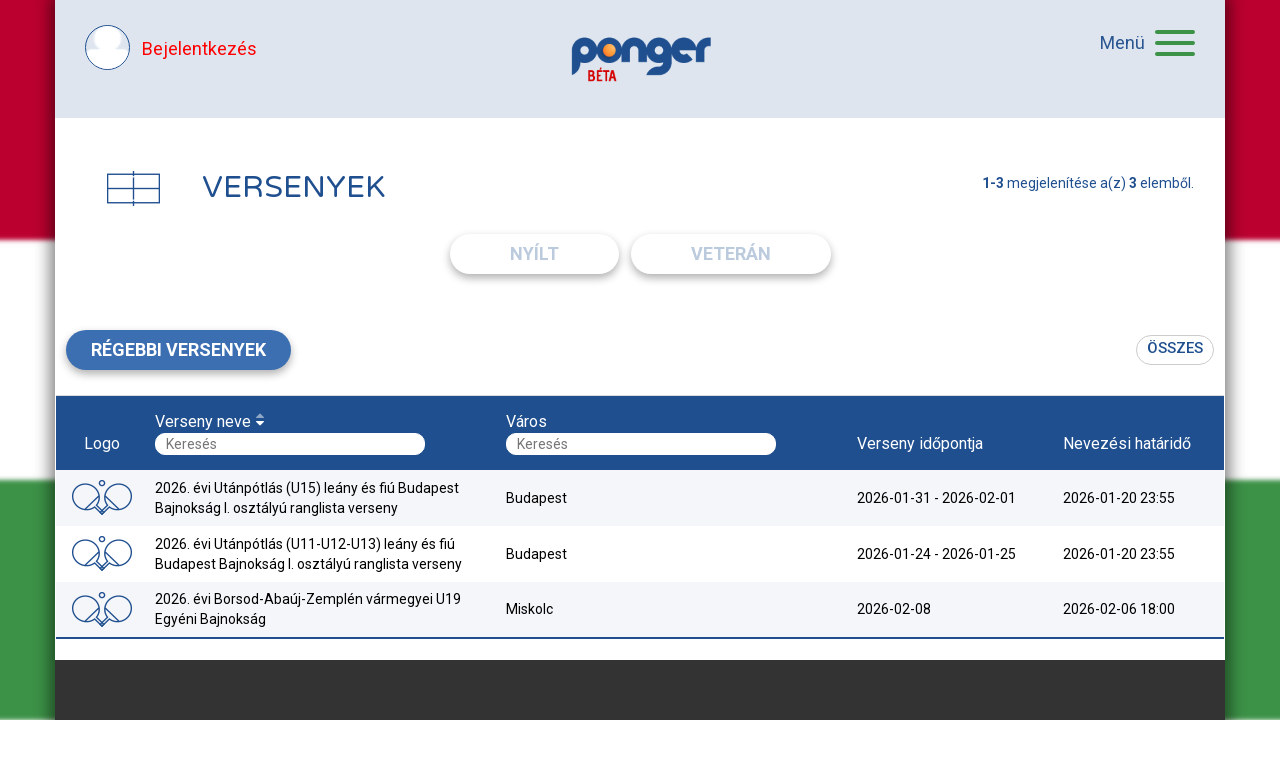

--- FILE ---
content_type: text/html; charset=UTF-8
request_url: https://ponger.asztaliteniszezz.hu/event/index?_tog1149016d=page&sort=name&sort=-name
body_size: 6070
content:
<!DOCTYPE html>
<html lang="hu-HU">
<head>
    
    
    
    <meta charset="UTF-8">
    <meta name="viewport" content="width=device-width, initial-scale=1">
    <meta name="csrf-param" content="_csrf">
<meta name="csrf-token" content="EmLg5w20F2kB-kRGioM5xGLzzHem6QNnAEpVyesGQRcrNtWxfdBEKzK8JxTOukCvI5eTI_K8TypwOWammkBzZA==">
    <title>Versenyek</title>
    <link href="/assets/9aa4ea71/css/bootstrap.css?v=1702742428" rel="stylesheet">
<link href="/assets/82799889/css/kv-grid.min.css?v=1702742429" rel="stylesheet">
<link href="/assets/38ab2f55/css/bootstrap-dialog-bs3.min.css?v=1702742429" rel="stylesheet">
<link href="/assets/82799889/css/jquery.resizableColumns.min.css?v=1702742429" rel="stylesheet">
<link href="/assets/f0407e07/themes/redmond/jquery-ui.css?v=1702742428" rel="stylesheet">
<link href="/css/site.css?v=1689670482" rel="stylesheet">
<link href="//maxcdn.bootstrapcdn.com/bootstrap/3.3.7/css/bootstrap.min.css" rel="stylesheet">
<link href="/css/slick.css?v=1645811600" rel="stylesheet">
<link href="/css/main.css?v=1756318929" rel="stylesheet">
<link href="/css/moatsz.css?v=1708937334" rel="stylesheet">
<link href="//cdnjs.cloudflare.com/ajax/libs/font-awesome/4.7.0/css/font-awesome.min.css" rel="stylesheet">
<link href="//fonts.googleapis.com/css?family=Varela+Round&amp;amp;subset=latin-ext" rel="stylesheet">
<link href="//fonts.googleapis.com/css?family=Roboto:400,700&amp;amp;subset=latin-ext" rel="stylesheet">
<link href="//fonts.googleapis.com/css?family=Open+Sans" rel="stylesheet">
<link href="/css/awesome-bootstrap-checkbox.css?v=1665216050" rel="stylesheet">
<link href="/css/tooltipster/tooltipster.bundle.min.css?v=1665216050" rel="stylesheet">
<link href="/css/additional.css?v=1743872872" rel="stylesheet">
<script src="/assets/38ab2f55/js/dialog.min.js?v=1702742429"></script>
<script>var krajeeDialogDefaults_dd28a139 = {"alert":{"type":"type-info","title":"Információ","buttonLabel":"<span class=\"glyphicon glyphicon-ok\"></span> Ok"},"confirm":{"type":"type-warning","title":"Megerősítés","btnOKClass":"btn-warning","btnOKLabel":"<span class=\"glyphicon glyphicon-ok\"></span> Ok","btnCancelLabel":"<span class=\"glyphicon glyphicon-ban-circle\"></span>  Mégse"},"prompt":{"draggable":false,"title":"Információ","buttons":[{"label":"Mégse","icon":"glyphicon glyphicon-ban-circle","cssClass":"btn-default"},{"label":"Ok","icon":"glyphicon glyphicon-ok","cssClass":"btn-primary"}],"closable":false},"dialog":{"draggable":true,"title":"Információ","buttons":[{"label":"Mégse","icon":"glyphicon glyphicon-ban-circle","cssClass":"btn-default"},{"label":"Ok","icon":"glyphicon glyphicon-ok","cssClass":"btn-primary"}]}};
var krajeeDialog_e48a4427 = {"id":"w1"};
var krajeeDialog=new KrajeeDialog(true,krajeeDialog_e48a4427,krajeeDialogDefaults_dd28a139);</script><link rel="apple-touch-icon" href="/apple-touch-icon.png">
<link rel="apple-touch-icon-precomposed"  href="/apple-touch-icon.png" />
<link rel="icon" type="image/png" sizes="32x32" href="/favicon-32x32.png">
<link rel="icon" type="image/png" sizes="16x16" href="/favicon-16x16.png">
<!--link rel="manifest" href="/site.webmanifest"-->
<link rel="mask-icon" href="/safari-pinned-tab.svg" color="#5bbad5">
<meta name="msapplication-TileColor" content="#da532c">

<meta name="theme-color" content="#ffffff">
</head>
<!-- Google tag (gtag.js) -->
<script async src="https://www.googletagmanager.com/gtag/js?id=G-1PZEZCJ4DR"></script>
<script>
  window.dataLayer = window.dataLayer || [];
  function gtag(){dataLayer.push(arguments);}
  gtag('js', new Date());

  gtag('config', 'G-1PZEZCJ4DR');
</script>
<body      class="club-list">
<div id="spinner"></div>
<div id="loadingspinner"></div>




    <div id="primary-menu">

    <img src="/img/logo-ponger_small.png" alt="Logo - Ponger" class="menu-logo" />

    <ul class="container">
        <li><a href="/site" title="Főoldal" class="active">Főoldal</a></li>
        <!--li><a href="#" title="HírekHírek">Hírek</a></li-->
        <li><a href="/user" title="Sporttársak">Sporttársak</a></li>
        
         <li><a href="/user/moatsz-ranklist" title="Ranglisták">Ranglisták</a></li>
        
        <li><a href="/club" title="Sportszervezetek">Sportszervezetek</a></li>
        <li><a href="/event" title="Versenyek">Versenyek</a></li>
        <li><a href="/csb" title="Csapatbajnokság">Csapatbajnokság</a></li>
               
		<!--li><a href="/site/contact" title="Kapcsolat">Kapcsolat</a></li-->
         <!--li><a href="/site/media" title="Média">Média</a></li-->
         

                    <li><a href="/" title="BejelentkezésBejelentkezés">Bejelentkezés</a></li>
            
    </ul>

</div>
    <div class="container pd-0 sitecontainer">

    <header>

            <a href="/" title="Login" class="login"><img src="/img/icon-login.png" alt="Login" /> &nbsp; <span>Bejelentkezés</span></a>
    
    <nav>
    <div class="navbar-header">
        <span class="menu-title">Menü</span>
        <button type="button" class="menu-toggle">
            <img src="/img/icon-close_menu.png" class="close-menu">
            <span class="icon-bar"></span>
            <span class="icon-bar"></span>
            <span class="icon-bar"></span>
        </button>
    </div>
</nav>

    <div class="logo"><a href="/" title="Ponger"><img src="/img/ponger_logo_blue_rgb-1.png" width='155' height='62' alt="Logo - Ponger" /></a></div>

</header>    <main>
    <div class="container-fluid">
                
        <div class="club-index">
<style>
	.middle-ul {
    display: flex;
    justify-content: center;
}
.switch-white {
    background-color: white;
    color: #BBCADD !important;
}
input:checked+label {
    background-color: #3c6fb2;
    color: white !important;
}
</style>


    


<div class="row">
	<div class="col-lg-6 col-md-6 col-sm-6 col-xs-12 show-all">
	 
	</div>
	<div class="col-lg-6 col-md-6 col-sm-6 col-xs-12 show-all">
		</div>
</div>

    <div id="w0-pjax" data-pjax-container="" data-pjax-push-state data-pjax-timeout="1000"><div class="kv-loader-overlay"><div class="kv-loader"></div></div><div id="w0" class="grid-view is-bs3 hide-resize" data-krajee-grid="kvGridInit_e5c77b1c" data-krajee-ps="ps_w0_container"><div class="panel panel-"><div class="panel-heading">
    <div class="col-lg-4 col-md-4 col-sm-4 col-xs-12 title-players">
        <h3 class="panel-title"><img src="/img/icon-nav_competitions_list.png" alt="Tournaments" />
 &nbsp; <span class="title-players">Versenyek</span>

			</h3>
    </div>

    <div class="col-lg-4 col-md-4 col-sm-4 col-xs-12 pagination">
        
    </div>
<div class="col-lg-4 col-md-4 col-sm-4 col-xs-12 show-all">
<div class="pull-right"><div class="summary"><b>1-3</b> megjelenítése a(z) <b>3</b> elemből.</div></div>
</div>
<div class="col-lg-12 col-md-12 col-sm-12 col-xs-12 eventtournaments">
<div class="typerow">

<div id="all-eventtype-div">
        <ul class="nav nav-pills middle-ul" style="flex-wrap: wrap;">
        <form id="event-searchlist" action="/event/ " method="get"><div id="0" ><ul class="nav nav-pills middle-ul selector" style="flex-wrap:wrap;"><li style="padding:5px;"><input type="radio" style="display:none;" id="open"
         name="is_veteran"  
         value="open"
         >
            <label for="open" id="open-label"
            class="mainSelector btn pongerbutton btn-big switch-white "
            data-user-type="open">Nyílt</label></li><li style="padding:5px;"><input type="radio" style="display:none;" id="veteran"
         name="is_veteran"  
         value="veteran"
         >
            <label for="veteran" id="veteran-label"
            class="mainSelector btn pongerbutton btn-big switch-white "
            data-user-type="veteran">Veterán</label></li></ul></div><input type='hidden' value='0' name='oldies'>
     </form>        </ul>
</div>
</div>
</div>
    <div class="clearfix"></div></div>
<div class="kv-panel-before">    <div class="btn-toolbar kv-grid-toolbar toolbar-container pull-right">
<div class="all"><a id="w0-togdata-page" class="btn btn-small togglebutton" href="/event/index?_tog1149016d=all&amp;sort=-name" title="Show all data" data-pjax="true"><i class='resize-full'></i> Összes</a></div></div>
    <a class="btn btn-blue pongerbutton btn-small" href="/event?oldies=1">Régebbi versenyek</a>
    <div class="clearfix"></div></div>
<div id="w0-container" class="table-responsive kv-grid-container"><table class="pongerGrid kv-grid-table table table-hover table-striped kv-table-wrap"><thead>

<tr><th class="text-center" style="width:150;" data-col-seq="0">Logo</th><th class="name" style="width:30%;" data-col-seq="1">

<a class="desc" id="sort_nameSearchInput" href="https://ponger.asztaliteniszezz.hu/event/index?_tog1149016d=page&sort=name&sort=-name&sort=name" data-sort="name">Verseny neve</a><br><input type="text" class="headerFilter" name="name" value ="" placeholder="Keresés" id="nameSearchInput"></th><th class="name" style="width:30%;" data-col-seq="2">

<a class="" id="sort_citySearchInput" href="https://ponger.asztaliteniszezz.hu/event/index?_tog1149016d=page&sort=name&sort=-name&sort=city" data-sort="city">Város</a><br><input type="text" class="headerFilter" name="city" value ="" placeholder="Keresés" id="citySearchInput"></th><th data-col-seq="3"><a href="/event/index?_tog1149016d=page&amp;sort=startdate" data-sort="startdate">Verseny időpontja</a></th><th data-col-seq="4"><a href="/event/index?_tog1149016d=page&amp;sort=entryclosedate" data-sort="entryclosedate">Nevezési határidő</a></th></tr>

</thead>
<tbody>
<tr id="274" class="w0" onclick="location.href=&quot;/event/274&quot;;" data-key="274"><td class="club-logo text-center w0" style="width:150;" data-col-seq="0"><img class="img-responsive" src="https://ponger.asztaliteniszezz.hu/uploads/cache/60x35/c8/68/ad/no-image.png" alt=""></td><td class="name w0" style="width:30%;" data-col-seq="1">2026. évi Utánpótlás (U15) leány és fiú Budapest Bajnokság I. osztályú ranglista verseny</td><td class="name w0" style="width:30%;" data-col-seq="2">Budapest</td><td class="w0" data-col-seq="3">2026-01-31 - 2026-02-01</td><td class="w0" data-col-seq="4">2026-01-20 23:55</td></tr>
<tr id="273" class="w0" onclick="location.href=&quot;/event/273&quot;;" data-key="273"><td class="club-logo text-center w0" style="width:150;" data-col-seq="0"><img class="img-responsive" src="https://ponger.asztaliteniszezz.hu/uploads/cache/60x35/c8/68/ad/no-image.png" alt=""></td><td class="name w0" style="width:30%;" data-col-seq="1">2026. évi Utánpótlás (U11-U12-U13) leány és fiú Budapest Bajnokság I. osztályú ranglista verseny</td><td class="name w0" style="width:30%;" data-col-seq="2">Budapest</td><td class="w0" data-col-seq="3">2026-01-24 - 2026-01-25</td><td class="w0" data-col-seq="4">2026-01-20 23:55</td></tr>
<tr id="275" class="w0" onclick="location.href=&quot;/event/275&quot;;" data-key="275"><td class="club-logo text-center w0" style="width:150;" data-col-seq="0"><img class="img-responsive" src="https://ponger.asztaliteniszezz.hu/uploads/cache/60x35/c8/68/ad/no-image.png" alt=""></td><td class="name w0" style="width:30%;" data-col-seq="1">2026. évi Borsod-Abaúj-Zemplén vármegyei U19 Egyéni Bajnokság</td><td class="name w0" style="width:30%;" data-col-seq="2">Miskolc</td><td class="w0" data-col-seq="3">2026-02-08</td><td class="w0" data-col-seq="4">2026-02-06 18:00</td></tr>
</tbody></table></div>
<div class="kv-panel-after"></div>
</div></div></div>


</div>
    </div>
    
<div id="generalmodal" class="fade modal" role="dialog" style="overflow-y:auto;" data-id="generalmodal">
<div class="modal-dialog modal-lg">
<div class="modal-content">
<div id="entryModalHeader" class="modal-header">
<button type="button" class="close" data-dismiss="modal" aria-hidden="true">&times;</button>
<h3 id="modaltitle"></h3>
</div>
<div class="modal-body">
<div id="title"></div>
<div id='modalContent'>

</div>
<div id="messages"></div>

</div>

</div>
</div>
</div>    </main>
<footer>

    <div class="container">

        <img src="/img/logo-ponger-footer.png" title="Logo - Ponger" />

        <div class="col-lg-10 col-md-10 col-lg-offset-1 col-md-offset-1 footer-info">

            <div class="col-lg-4 col-md-4 col-sm-4 col-xs-12">
                <ul>
                    <li>ponger Kft</li>

                    <li>Email: <a href="mailto:ugyfel@ponger.hu">ugyfel@ponger.hu</a></li>
                </ul>
            </div>
            <div class="col-lg-4 col-md-4 col-sm-4 col-xs-12">
                <ul>
                    <li><a href="/user" title="Sporttársak">Sporttársak</a></li>
                    <li><a href="/club" title="Sportszervezetek">Sportszervezetek</a></li>
                    <li><a href="/event" title="Versenyek">Versenyek</a></li>
                  
                     <li><a href="/csb" title="Csapatbajnokság">Csapatbajnokság</a></li>
                  
                </ul>
            </div>
            <div class="col-lg-4 col-md-4 col-sm-4 col-xs-12">
                <ul>

                    <li><a href="/aszf" title="Felhasználás feltételek" target="_blank">Felhasználási Feltételek</a></li>
                    <li><a href="/adatvedelem" title="Adatvédelem" target="_blank">Adatvédelem</a></li>
                                     
                     <li><a href="/impress" title="Impresszum" target="_blank">Impresszum</a></li>
                       <li><a href="/user-manual" title="Használati útmutató" target="_blank">Használati útmutató</a></li>
                       <li><a href="/szabalykonyv" title="MOATSZ szabálykönyv" target="_blank">MOATSZ szabálykönyv</a></li>

                   
                </ul>
            </div>

        </div>

        <div class="col-lg-12 copyright"><p>© 2026 ponger &nbsp; &nbsp; &nbsp;  Minden jog fenntartva</p></div>

    </div>

</footer>
</div>



<script src="/js/i18n.js?v=14121255372"></script>
<script src="/assets/3e4b98e2/jquery.js?v=1702742428"></script>
<script src="/js/event.js?v=1734700657"></script>
<script src="/assets/3fcc7672/yii.js?v=1702742428"></script>
<script src="/assets/3fcc7672/yii.gridView.js?v=1702742428"></script>
<script src="/assets/9aa4ea71/js/bootstrap.js?v=1702742428"></script>
<script src="/assets/38ab2f55/js/bootstrap-dialog.min.js?v=1702742429"></script>
<script src="/assets/38ab2f55/js/dialog-yii.min.js?v=1702742429"></script>
<script src="/assets/82799889/js/jquery.resizableColumns.min.js?v=1702742429"></script>
<script src="/assets/582044c4/jquery.pjax.js?v=1702742432"></script>
<script src="/assets/f0407e07/jquery-ui.js?v=1702742428"></script>
<script src="/js/bootbox.min.js?v=1665216050"></script>
<script src="/js/scripts.js?v=1701613270"></script>
<script src="/js/slick.min.js?v=1645811600"></script>
<script src="/js/jquery.maskedinput.min.js?v=1645811600"></script>
<script src="/js/tooltipster/tooltipster.bundle.min.js?v=1665216050"></script>
<script>;(function () {
  if (!('yii' in window)) {
    window.yii = {};
  }
  console.log(window.yii);
  if (!('t' in window.yii)) {
  	console.log(document.documentElement.lang);
    if (!document.documentElement.lang) {
      throw new Error(
        'You must specify the "lang" attribute for the <html> element'
      );
    }
    yii.t = function (category, message, params, language) {
      language = language || document.documentElement.lang;
      console.log(language);
      var translatedMessage;
      if (
        language === "en-us" ||
        !YII_I18N_JS ||
        !YII_I18N_JS[language] ||
        !YII_I18N_JS[language][category] ||
        !YII_I18N_JS[language][category][message]
      ) {
        translatedMessage = message;
      } else {
        translatedMessage = YII_I18N_JS[language][category][message];
      }
      if (params) {
        Object.keys(params).map(function (key) {
          var escapedParam =
            // https://stackoverflow.com/a/6969486/4223982
            key.replace(/[\-\[\]\/\{\}\(\)\*\+\?\.\\^$\|]/g, '\$&');
          var regExp = new RegExp('\\{' + escapedParam + '\\}', 'g');
          translatedMessage = translatedMessage.replace(regExp, params[key]);
        });
      }
      return translatedMessage;
    };
  }
})();

var myTime ;

function insertParam(key, value)
{
    key = encodeURI(key); value = encodeURI(value);

    var kvp = document.location.search.substr(1).split('&');

    var i=kvp.length; var x; while(i--)
    {
        x = kvp[i].split('=');

        if (x[0]==key)
        {
            x[1] = value;
            kvp[i] = x.join('=');
            break;
        }
    }

    if(i<0) {kvp[kvp.length] = [key,value].join('=');}

    //this will reload the page, it's likely better to store this until finished
//alert(kvp.join('&'));

        document.location.search = kvp.join('&');

}

	$('body').on('click', '#sort_nameSearchInput', function(){


        insertParam( 'sort',$(this).attr('data-sort'));
	//window.location = '/event/index?PongerEventSearch[name]='+$(this).val();
});

$('body').on('keyup.yiiGridView', '#nameSearchInput', function(){
    var tInput = $(this);
clearTimeout(myTime);


        myTime = setTimeout(function() {

        if (tInput.val().length > 1 || tInput.val().length == 0)
            {
                insertParam( 'PongerEventSearch[name]',tInput.val());
                localStorage.setItem('lastSearch','#nameSearchInput');

            }

        },1200);






});


var myTime ;

function insertParam(key, value)
{
    key = encodeURI(key); value = encodeURI(value);

    var kvp = document.location.search.substr(1).split('&');

    var i=kvp.length; var x; while(i--)
    {
        x = kvp[i].split('=');

        if (x[0]==key)
        {
            x[1] = value;
            kvp[i] = x.join('=');
            break;
        }
    }

    if(i<0) {kvp[kvp.length] = [key,value].join('=');}

    //this will reload the page, it's likely better to store this until finished
//alert(kvp.join('&'));

        document.location.search = kvp.join('&');

}

	$('body').on('click', '#sort_citySearchInput', function(){


        insertParam( 'sort',$(this).attr('data-sort'));
	//window.location = '/event/index?PongerEventSearch[city]='+$(this).val();
});

$('body').on('keyup.yiiGridView', '#citySearchInput', function(){
    var tInput = $(this);
clearTimeout(myTime);


        myTime = setTimeout(function() {

        if (tInput.val().length > 1 || tInput.val().length == 0)
            {
                insertParam( 'PongerEventSearch[city]',tInput.val());
                localStorage.setItem('lastSearch','#citySearchInput');

            }

        },1200);






});


$("body").on('click', '.toggle-password', function() {
    $(this).toggleClass("fa-eye fa-eye-slash");
    var input = $("#password-"+$(this).attr("data-attr"));
    input = input.length==0 ? $("#password") : input;
    if (input.attr("type") === "password") {
    input.attr("type", "text");
    } else {
    input.attr("type", "password");
    }

});</script>
<script>jQuery(function ($) {
  $(document).on('click', '.mainSelector', function (event) {
	event.preventDefault();
    //  if (event.target.type != "radio" && event.target.type != "checkbox") return;

	 if($(this).prev().prop("checked")){
		$(this).prev().prop("checked",false);
	 }else{
		$(this).prev().trigger("click");
	 }
	//      $('#loadingspinner').show();
      const mform = document.getElementById('event-searchlist');
      mform.submit();
      return;
  });
krajeeYiiConfirm('krajeeDialog');
var kvGridInit_e5c77b1c=function(){
jQuery('#w0-container').resizableColumns('destroy').resizableColumns({"store":null,"resizeFromBody":false});
};
kvGridInit_e5c77b1c();
jQuery("#w0-pjax").on('pjax:timeout', function(e){e.preventDefault()}).on('pjax:send', function(){$("#w0-pjax").addClass('kv-grid-loading')}).off('pjax:complete.fd4a1711').on('pjax:complete.fd4a1711', function(){setTimeout(kvGridInit_e5c77b1c, 2500);$("#w0-pjax").removeClass('kv-grid-loading');
});
jQuery('#w0').yiiGridView({"filterUrl":"\/event\/index?_tog1149016d=page\u0026sort=name\u0026sort=-name","filterSelector":"#w0-filters input, #w0-filters select","filterOnFocusOut":true});
jQuery(document).pjax("#w0-pjax a", {"push":true,"replace":false,"timeout":1000,"scrollTo":false,"container":"#w0-pjax"});
jQuery(document).off("submit", "#w0-pjax form[data-pjax]").on("submit", "#w0-pjax form[data-pjax]", function (event) {jQuery.pjax.submit(event, {"push":true,"replace":false,"timeout":1000,"scrollTo":false,"container":"#w0-pjax"});});


       $(function () {
    $("[data-toggle='tooltip']").tooltip();
});

jQuery('#generalmodal').modal({"show":false,"backdrop":"static","keyboard":false});
});</script></body>
</html>


--- FILE ---
content_type: text/css
request_url: https://ponger.asztaliteniszezz.hu/css/site.css?v=1689670482
body_size: 1868
content:
html,
body {
   /*height: 100%;*/
}

.wrap {
    min-height: 100%;
    height: auto;
    margin: 0 auto -60px;
    padding: 0 0 60px;
}

.wrap > .container {
    padding: 70px 15px 20px;
}

.footer {
    height: 60px;
    background-color: #f5f5f5;
    border-top: 1px solid #ddd;
    padding-top: 20px;
}

.jumbotron {
    text-align: center;
    background-color: transparent;
}

.jumbotron .btn {
    font-size: 21px;
    padding: 14px 24px;
}

.not-set {
    color: #c55;
    font-style: italic;
}
.has-error {
    color: #c55;
    font-style: italic;
}
.has-error-border {
    color: #c55;
    font-style: italic;
    border: 1px solid #c55;
}

/* add sorting icons to gridview sort links */
a.asc:after, a.desc:after {
    position: relative;
    top: 1px;
    display: inline-block;
    font-family: 'Glyphicons Halflings';
    font-style: normal;
    font-weight: normal;
    line-height: 1;
    padding-left: 5px;
}

a.asc:after {
    content: /*"\e113"*/ "\e151";
}

a.desc:after {
    content: /*"\e114"*/ "\e152";
}

.sort-numerical a.asc:after {
    content: "\e153";
}

.sort-numerical a.desc:after {
    content: "\e154";
}

.sort-ordinal a.asc:after {
    content: "\e155";
}

.sort-ordinal a.desc:after {
    content: "\e156";
}

.grid-view th {
    white-space: nowrap;
}

.hint-block {
    display: block;
    margin-top: 5px;
    color: #999;
}

.error-summary {
    color: #a94442;
    background: #fdf7f7;
    border-left: 3px solid #eed3d7;
    padding: 10px 20px;
    margin: 0 0 15px 0;
}


ul.round_2 li:first-child{
    margin-top:60px;

}
ul.round_2 li{
    margin-top:120px;

}
ul.round_3 li:first-child{
    margin-top:180px;

}
ul.round_3 li{
    margin-top:360px;

}
ul.round_4 li:first-child{
    margin-top:420px;

}
ul.round_4 li{
    margin-top:480px;

}
ul.round_5 li:first-child{
    margin-top:720px;

}
ul.round_5 li{
    margin-top:1440px;

}

li.matchbutton, li.nomatchbutton {
    max-width: 240px;
    min-width:200px;
    padding-top:3px;
   
}
li.doublesmatchbutton{
    min-width:230px;
    max-width: 300px;
    height: auto;
}
li.matchbutton table{
    margin-bottom:4px;
}
td.roundtd{

    width:250px;
}
table.branchtable{
    width:auto;
}
table.sortabletable{
    width:250px;
    height:250px;
    padding: 5px;
}

.doublestable .center{
    text-align:center;
}
.ui-state-highlight { height: 1.5em; line-height: 1.2em; }

#sortable1, #sortable2, #sortable3 { list-style-type: none; margin: 0; float: left; margin-right: 10px; background: #eee; padding: 5px; width: 250px;}
#sortable1 li, #sortable2 li, #sortable3 li { margin: 5px; padding: 5px; font-size: 1.2em; width: 220px; background: #fff;}

.profile_minpic
{
    border-radius: 10%;
}
.box-overflow-body{
    overflow-x: auto;
}
.groupmatchtable td
{
    padding:10px;
}
.matchbutton, .npmatchbutton {
    cursor: pointer;
}

.select2-close-mask{
    z-index: 2099;
}
.select2-dropdown{
    z-index: 3051;
}

.lastSeededTr td{
    border-bottom: 5px solid green !important;
}
.lastBlueSeededTr td{
    border-bottom: 5px solid darkblue !important; 
}

.nav > li.current > a {
    font-weight: bold;
}

a.toggle span{
    color: rgba(0, 0, 0, 0.25);
    font-size: smaller;
}

table.nptable{/* ahol nincsenek pontok a meccsnél*/
    width:auto;
}

li.nextmatch {
   /* border: 5px solid blue;*/
}
#doublestable {
    width:auto;
}

table.grouptable td  {
    text-align: center;
}
table.grouptable  th {
    text-align: center;
}
table.grouptable td.lefty {
    text-align: left;
}
table.grouptable th.lefty {
    text-align: left;
}
span.smaller {
    font-size: smaller;
}
span.setresult {
    
}
span.pointresult {
    font-size: smaller;
    display: block;
}
span.rankpoints {
     font-size: smaller;
    float: right;
 }
div.entryDiv, div.entryDiv_ {
    width:200px;
    padding: 10px;
    margin: 5px;
    cursor: move;
    z-index: 6;
    min-height: 60px;

}
div.pairMember {
    width:230px;
    min-height:55px;
    padding: 5px;
    margin: 5px;
    background-color: rgba(123,32,23,0.4);
    color: #000000;
    z-index:4;

}
span.info{
    width:220px;
    z-index: 5;
    color: rgba(255, 255, 255, 0.5);
    position: absolute;
    padding-left: 10px;
    padding-right: 10px;

}
div.entryContainer{
    /*min-height: 450px;*/
}

input[type="checkbox"].hoverbox + label {
    /*color: #ffffff;*/
}

.boldcheck {
    color: #428bca;
    font-weight: bolder;
}
.underlined {
    border-bottom: 12px solid #fff;
    width: 180px;
}
.cellbreak {
    border-bottom: 12px solid #000;
    border-bottom-style: groove;
    width: 280px;
    margin-bottom: 12px;
}
.nonderlined {
   width: 180px;
}
.bootbox.modal {z-index: 9999 !important;}

/*Csoportkör mezővonalak*/
table.grouptable tr {
    border-bottom: 1px solid #1F4F8F;
}

table.grouptable td {
    border-right: 1px solid #1F4F8F;
	border-left: 1px solid #1F4F8F;
}
th.jobb_szegely {
    border-right: 1px solid #ffffff;
}
th.bal_szegely {
    border-left: 1px solid #ffffff;
}

td.szegely_nelkul {
    border-left: none !important;
    border-right: none !important;
}

td.jobb_szegely_nelkul {
    border-right: none !important;
}

td.bal_szegely_nelkul {
    border-left: none !important;
}
th.idopont {
    border-left: 1px solid #ffffff;
	border-radius: 0 8px 0 0;
}

/*Paros csoportkör*/
th.jobb_szegely.paros_nev {
    width: 310px !important;
}

td.paros_tablazatmezo table.doublesnamestable td {
    border: none !important;
}
td.paros_tablazatmezo table.doublesnamestable tr {
    border: none !important;
}

th.th_spacer {
    min-width: 1px !important;
    max-width: 1px !important;
    width: 1px;
    padding: 0px !important;
    background: url(../img/line.png) no-repeat;
    border: none !important;
    background-color: white !important;
    background-position: right bottom;
}
.mycaptcha {
    position:absolute;
    left:-2500px;
    margin-top:-100px;
}


--- FILE ---
content_type: text/css
request_url: https://ponger.asztaliteniszezz.hu/css/main.css?v=1756318929
body_size: 15658
content:
@charset "UTF-8";

/* 

* modal stuff

*/
/*

* Basic stuff

*/
/* for match modal*/
/**

* panel headeing az gridek felett

* 

*/
/*Táblázat nyomtatási képben 50%*/
/*Táblázat nyomtatási képben 60%*/
/*Csoportkör nyomtatási képek egyéni*/
/*Tábla rendezése csoportkör*/
/*Egyéni nevezés*/
/*Egyéni nevezés*/
input {
  outline: none !important;
}

input:focus {
  outline: none !important;
}

select:focus {
  outline: none !important;
}

textarea:focus {
  outline: none !important;
}

button:focus {
  outline: none !important;
}

a {
  outline: none !important;
  text-decoration: none !important;
}

a:hover {
  outline: none !important;
  text-decoration: none !important;
}

a:active {
  outline: none !important;
  text-decoration: none !important;
}

a:focus {
  outline: none !important;
  text-decoration: none !important;
}

a:visited {
  outline: none !important;
  text-decoration: none !important;
}

h1 {
  padding: 0;
  margin: 0;
}

h2 {
  padding: 0;
  margin: 0;
}

h3 {
  padding: 0;
  margin: 0;
}

h4 {
  padding: 0;
  margin: 0;
}

h5 {
  padding: 0;
  margin: 0;
}

p {
  padding: 0;
  margin: 0;
}

ul {
  padding: 0;
  margin: 0;
  list-style: none;
}

li {
  padding: 0;
  margin: 0;
  list-style: none;
}

body {
  background-color: #FFF;
  background-image: url("/img/bg-flag.png");
  background-repeat: repeat-x;
  background-attachment: fixed;
  font-family: "Roboto", sans-serif;
  background-size: 100% 100%;
}

body.competition-tabview {
  min-width: 1200px;
}

body.competition-tabview .container {
  min-width: 1200px !important;
}

body.csb-tabview {
  min-width: 1200px;
}

body.csb-tabview .container {
  min-width: 1200px !important;
}

.innerheader.locked {
  position: -webkit-sticky;
  position: sticky;
  top: 0;
  width: 100%;
  background-color: #fff;
  z-index: 10;
}

.modal-header {
  background-color: #1F4F8F;
  color: #FFF;
}

div.required label.control-label {
  color: #ff0000;
}

div.required label.control-label:after {
  content: " *";
}

#spinner {
  display: none;
  background: rgba(0, 0, 0, 0.5) url("../img/ajax-loader.gif") no-repeat;
  background-position: center;
  width: 100%;
  height: 100%;
  position: fixed;
  top: 0;
  left: 0;
  z-index: 1060;
}

#loadingspinner {
  display: none;
  background: rgba(0, 0, 0, 0.2) url("../img/loadingspin.gif") no-repeat;
  background-position: center;
  width: 100%;
  height: 100%;
  position: fixed;
  top: 0;
  left: 0;
  z-index: 1060;
}

.orangebutton {
  background-color: #FFAA22;
}

option.orange {
  color: #FFAA22;
}

.ponger-tooltip+.tooltip>.tooltip-inner {
  background-color: #fff;
  color: #1F4F8F;
  border: 1px solid #1F4F8F;
}

.ponger-tooltip+.tooltip>.tooltip-arrow {
  border-bottom-color: #f00;
}

div.sumdiv {
  text-align: right;
  color: #DC2626;
  font-weight: 700;
  font-size: 16px;
}

div.floatright {
  text-align: right;
  color: #DC2626;
  font-weight: 700;
  font-size: 16px;
}

/* szabad és foglalt asztalok*/
.btn-table {
  padding-left: 0px !important;
  padding-right: 0px !important;
}

.freetable {
  width: 68px; 
  height: 70px;
  text-align: center !important;
  background-image: url("../img/table.jpg");
  background-position: center !important;
  background-repeat: no-repeat;
  background-color: #fff;
  color: #fff;
  -webkit-text-stroke: 2px #006737;
  font-size: 60px !important;
  font-weight: 800 !important;
  line-height: 0px;
  font-family: "Roboto", Arial;
  paint-order: stroke fill;
  /*text-shadow:
      3px 3px 0 #006737, 
    -1px -1px 0 #006737,  
     1px -1px 0 #006737,
     -1px 1px 0 #006737,
      1px 1px 0 #006737;*/
}

.freetable:hover {
  background-color: #fff;
  color: #006737;
  margin-right: 5px !important;
  -webkit-text-stroke: 1.5px #fff;
}

 


.occupiedtable {
  width: 68px;
  height: 70px;
  text-align: center !important;
  background-image: url("../img/table_.jpg");
  background-position: center !important;
  background-repeat: no-repeat;
  background-color: #fff;
  color: #ffaa22;
  -webkit-text-stroke: 2px #1f4f8f;
  font-size: 60px !important;
  font-weight: 800 !important;
  line-height: 0px;
  font-family: "Roboto", Arial;
  paint-order: stroke fill;
  /*text-shadow:
      3px 3px 0 #006737, 
    -1px -1px 0 #006737,  
     1px -1px 0 #006737,
     -1px 1px 0 #006737,
      1px 1px 0 #006737;*/
}

.occupiedtable:hover {
  color: #fff;
  margin-right: 5px !important;
}

.o-checkbox {
  width: 30px;
  position: relative;
}

.o-checkbox input[type=checkbox] {
  visibility: hidden;
}

.o-checkbox input[type=checkbox]:checked+label:after {
  opacity: 1;
}

.o-checkbox input[type=checkbox][disabled]+label {
  background-color: #ddd;
  border-radius: 10px;
  -moz-border-radius: 10px;
  -webkit-border-radius: 10px;
  border-radius: 10px;
  padding-right: 30px;
}

.o-checkbox label {
  width: 28px;
  height: 28px;
  cursor: pointer;
  position: absolute;
  top: 0;
  left: 0;
  border: 1px solid #D1D1D1;
  border-radius: 4px;
}

.o-checkbox label:after {
  content: "";
  width: 20px;
  height: 10px;
  position: absolute;
  top: 5px;
  left: 4px;
  border: 6px solid #4fd800;
  border-top: none;
  border-right: none;
  background: transparent;
  opacity: 0;
  transform: rotate(-45deg);
  color: #4fd800;
}


.o-checkbox-center {
  width: 100%;
  position: relative;
  text-align: center;
}

.o-checkbox-center input[type=checkbox] {
  visibility: hidden;
}

.o-checkbox-center input[type=checkbox]:checked+label:after {
  opacity: 1;
}

.o-checkbox-center input[type=checkbox][disabled]+label {
  background-color: #ddd;
  border-radius: 50%;
  -moz-border-radius: 50%;
  -webkit-border-radius: 50%;
  border-radius: 50%;
  padding-right: 28px;
}

.o-checkbox-center label {
  width: 28px;
  height: 28px;
  cursor: pointer;
  position: absolute;
  top: 0;
  left: 50%;
  background: #FBFFFE;
  border: 1px solid #D1D1D1;
  border-radius: 4px;
  transform: translate(-50%);
}

.o-checkbox-center label:after {
  content: "";
  width: 20px;
  height: 10px;
  position: absolute;
  top: 5px;
  left: 4px;
  border: 5px solid #4fd800;
  border-top: none;
  border-right: none;
  background: transparent;
  opacity: 0;
  transform: rotate(-45deg);
  color: #4fd800;
}

/*its a faux checkbox*/
.o-checkbox-disabled {
  content: "";
  width: 28px !important;
  height: 28px;
  cursor: pointer;
  position: relative;
  background-color: #ddd;
  border-radius: 50%;
  -moz-border-radius: 50%;
  -webkit-border-radius: 50%;
  padding-right: 30px;
  border-color: #1F4F8F;
  margin: auto;
  margin-bottom: 10px;
}

.extralabel {
  padding-left: 50px;
}

.mainError .help-block-error {
  color: #FFF;
}

.mainError .form-control {
  border-color: #a94442;
}

span.red {
  color: #DC2626;
}

span.redbg {
  color: #FFF;
  background-color: #DC2626;
  font-size: smaller;
  padding: 3px;
  width: 100%;
}

span.orange {
  color: #FFAA22 !important;
  font-style: italic;
}

span.blue {
  color: #1F4F8F !important;
  font-style: italic;
}
span.bluelabel {
  color: #1F4F8F !important;
  font-weight: 700;
  padding-right: 15px;
  font-size: larger;

}
td.positioncell {
  vertical-align: middle;
  color: #1F4F8F;
  font-size: 24px;
  font-weight: 700;
  padding-left:8px;
}

.green {
  color: #3c9247;
}

.has-error {
  color: #cc5555;
}

.whiteError {
  color: #fff;
  font-weight: 700;
}

span.inversered {
  color: #333;
  background-color: #EAB2C0 !important;
}

tr.inversered {
  color: #333;
  background-color: #EAB2C0 !important;
}

.connectedSortable {
  min-height: 100px;
}

tr.placeholderTr {
  height: 4px !important;
  background-color: #fff !important;
}

tr.placeholderTr td {
  height: 4px !important;
  background-color: #fff !important;
}

span.source {
  font-family: "Roboto", sans-serif;
  color: #c1c1c1;
  font-size: 12px;
  font-style: italic;
  float: right;
}

.middlealign {
  vertical-align: middle;
  line-height: 30px;
}

.pairingclearfix {
  clear: both;
  height: 80px;
}

#primary-menu {
  position: absolute;
  top: 0;
  background-color: rgba(30, 76, 139, 0.95);
  z-index: 50000;
  width: 100%;
  display: none;
  padding-top: 60px;
  text-align: center;
}

#primary-menu ul {
  padding: 70px;
}

#primary-menu ul li {
  text-align: center;
}

#primary-menu ul li a {
  display: inline-block;
  font-family: "Roboto", sans-serif;
  color: #FFF;
  font-size: 25px;
  padding: 10px 0 10px 0;
  text-transform: uppercase;
  -webkit-transition: color 0.5s;
  transition: color 0.5s;
}

#primary-menu ul li a:hover {
  color: #FFAA22;
}

#primary-menu ul li a.active {
  color: #FFAA22;
}

.inverz_li{
	background-color:white;
	color:red;
}

.inverz_li a:hover {  
  color: #FFAA22;
}


.profile-image {
  border-radius: 50%;
  -webkit-box-shadow: 0px 4px 26px -7px rgba(0, 0, 0, 0.75);
  -moz-box-shadow: 0px 4px 26px -7px rgba(0, 0, 0, 0.75);
  box-shadow: 0px 4px 26px -7px rgba(0, 0, 0, 0.75);
}

header {
  background-image: url("../img/moatsz-background.jpg");    
  //background-size: cover;
  //background-size: 300px 115px;
  background-position: center;
  //height: 673px;
  min-height: 500px;
  position: relative; 
  //opacity:0.5;
  background-repeat:no-repeat;

}


header a.login {
  position: absolute;
  top: 10px;
  left: 30px;
  color: red;
  display: block;
  font-size: 18px;
  font-family: "Roboto", sans-serif;
}

header a.login img {
  margin-top: -5px;
}

header nav .navbar-header .menu-title {
  display: block;
  //color: #FFF;
  color: #295591;
  font-size: 18px;
  float: left;
  padding-top: 3px;
  z-index: 40000;
  position: absolute;
  top: 27px;
  right: 80px; 
}

header nav .navbar-header button {
  width: 40px;
  height: 28px;
  padding: 0;
  margin: 0;
  border: 0;
  background: none;
  float: right;
  z-index: 60000;
  position: absolute;
  top: 30px;
  right: 30px;
  overflow: hidden;
}

header nav .navbar-header button img {
  display: none;
  position: absolute;
  top: 0px;
  right: 6px;
  z-index: 70000;
  cursor: pointer;
}

header nav .navbar-header button span {
  background-color: #8EBD42;
  -webkit-border-radius: 2px;
  -moz-border-radius: 2px;
  border-radius: 2px;
  height: 4px;
  display: block;
  margin-bottom: 7px;
}

header nav .navbar-header-on-scroll {
  top: 0;
  right: 0;
  position: fixed;
  background-color: #333;
  width: 100%;
  padding: 5px;
}

header .logo {
  display: block;
  padding-top: 60px;
  text-align: center;
  overflow: hidden;
}

header h1 {
  font-size: 60px;
  color: #FFF;
  font-family: "Varela Round", sans-serif;
  margin-top: 180px;
  text-align: center;
}

header form {
  padding: 0;
  margin-top: 80px;
  display:flex;
  flex-wrap: wrap;
}

header form input[type=text] {
  background: none;
  border: 1px solid #3C9247;
  font-size: 18px;
  padding: 4px;
  font-family: "Roboto", sans-serif;
  -webkit-border-radius: 10px;
  -moz-border-radius: 10px;
  border-radius: 10px;
  //color: #FFF;
  color: #C4DEC7;
}

header form input[type=password] {
  background: none;
  //border: 1px solid #FFF;
  border: 1px solid #3C9247;
  font-size: 18px;
  padding: 4px;
  font-family: "Roboto", sans-serif;
  -webkit-border-radius: 10px;
  -moz-border-radius: 10px;
  border-radius: 10px;
  color: #3C9247;
}

header form .remember-me {
  font-size: 18px;
  color: #1F4F8F;
  text-align: center;
  padding-top: 25px;
}

header form .forgotten-password {
  font-size: 18px;
  color: #FFF;
  text-align: center;
  padding-top: 25px;
}

header form .forgotten-password a {
  color: #8EBD42;
  -webkit-transition: color 1s;
  transition: color 1s;
}

header form .forgotten-password a:hover {
  color: #1F4F8F;
}

header form .form-control::-webkit-input-placeholder {
  //color: #FFF;
  color: #1f4f8f ;
}

header form .form-control:-moz-placeholder {
  //color: #FFF;
  color: #1f4f8f ;
}

header form .form-control::-moz-placeholder {
  //color: #FFF;
  color: #1f4f8f ;
}

header form .form-control:-ms-input-placeholder {
  //color: #FFF;
  color: #1f4f8f ;
}

header .login {
  padding-top: 20px;
  padding-bottom:20px;
}

header .login .login-local {
  display: block;
  background-color: #8CC63F;
  font-size: 18px;
  color: #FFF;
  text-transform: uppercase;
  font-weight: 700;
  -webkit-border-radius: 20px;
  -moz-border-radius: 20px;
  border-radius: 20px;
  padding: 10px 10px 10px 42px;
  text-align: center;
  background-image: url("../img/icon-ponger.png");
  background-position: 22px 9px;
  background-repeat: no-repeat;
}

header .login .login-facebook {
  display: block;
  background-color: #8CC63F;
  font-size: 18px;
  color: #FFF;
  text-transform: uppercase;
  font-weight: 700;
  -webkit-border-radius: 20px;
  -moz-border-radius: 20px;
  border-radius: 20px;
  padding: 10px 10px 10px 42px;
  text-align: center;
  background-image: url("../img/icon-ponger.png");
  background-position: 22px 9px;
  background-repeat: no-repeat;
  background-color: #3B5998;
  background-image: url("../img/icon-facebook.png");
  background-position: 18px 11px;
}

header .login .login-google {
  display: block;
  background-color: #8CC63F;
  font-size: 18px;
  color: #FFF;
  text-transform: uppercase;
  font-weight: 700;
  -webkit-border-radius: 20px;
  -moz-border-radius: 20px;
  border-radius: 20px;
  padding: 10px 10px 10px 42px;
  text-align: center;
  background-image: url("../img/icon-ponger.png");
  background-position: 22px 9px;
  background-repeat: no-repeat;
  background-color: #DC4A3D;
  background-image: url("../img/icon-google.png");
  background-position: 13px 10px;
}

header .login .register {
  padding-top: 18px;
  font-size: 18px;
  color: #FFF;
  text-align: center;
}

header .login .register a {
  color: #8EBD42;
  -webkit-transition: color 1s;
  transition: color 1s;
}

header .login .register a:hover {
  color: #FFF;
}

main {
  background-color: #FFF;
}

main section.carousel {
  background-color: #F3F3F3;
}

main section.carousel .slick-dots {
  display: none !important;
}

main section.carousel .slick-prev {
  position: absolute;
  top: -webkit-calc(50% - 55px);
  top: -moz-calc(50% - 55px);
  top: calc(50% - 55px);
  background: none;
  background-image: url("../img/carousel-prev.png");
  width: 40px;
  height: 40px;
  padding: 0;
  margin: 0;
  border: 0;
  font-size: 0;
  left: 30px;
}

main section.carousel .slick-next {
  position: absolute;
  top: -webkit-calc(50% - 55px);
  top: -moz-calc(50% - 55px);
  top: calc(50% - 55px);
  background: none;
  background-image: url("../img/carousel-prev.png");
  width: 40px;
  height: 40px;
  padding: 0;
  margin: 0;
  border: 0;
  font-size: 0;
  position: absolute;
  right: 30px;
  background-image: url("../img/carousel-next.png");
}

main section.carousel .slick-list {
  margin: 30px 110px 30px 110px;
}

main section.carousel .slick-list .slick-slide {
  padding: 0 10px 0 10px;
}

main section.carousel .slick-list .slick-slide img {
  -webkit-border-radius: 3px;
  -moz-border-radius: 3px;
  border-radius: 3px;
}

main section.carousel .slick-list .slick-slide p {
  font-family: "Roboto", sans-serif;
  font-size: 18px;
  color: #333333;
  text-align: center;
  padding-top: 15px;
}

main section.available-content {
  text-align: center;
  background-color: #FFFFFF;
  overflow: auto;
}

main section.available-content h1 {
  font-family: "Varela Round", sans-serif;
  font-size: 50px;
  line-height: 50px;
  color: #333333;
  padding: 45px 0 45px 0;
}

main section.available-content h2 {
  color: #333333;
  font-size: 30px;
  font-family: "Varela Round", sans-serif;
  padding: 70px 0 60px 0;
}

main section.available-content p {
  font-size: 18px;
  color: #555555;
}

main section.available-content .available-content-column {
  margin-top: 50px;
}

.pongerbutton {
  border: 0;
  background-color: #FFAA22;
  color: #FFF;
  -webkit-border-radius: 20px;
  -moz-border-radius: 20px;
  border-radius: 20px;
  font-size: 18px;
  line-height: 18px;
  padding: 12px 60px 12px 60px;
  -webkit-box-shadow: 0px 4px 9px 0px rgba(0, 0, 0, 0.31);
  -moz-box-shadow: 0px 4px 9px 0px rgba(0, 0, 0, 0.31);
  box-shadow: 0px 4px 9px 0px rgba(0, 0, 0, 0.31);
  margin-bottom: 15px;
  margin-top: 15px;
}

.smallbutt {
  border: 0;
  background-color: #FFAA22;
  color: #FFF;
  -webkit-border-radius: 15px;
  -moz-border-radius: 15px;
  border-radius: 15px;
  font-size: 14px;
  line-height: 14px;
  padding: 10px 30px 10px 30px;
  -webkit-box-shadow: 0px 4px 9px 0px rgba(0, 0, 0, 0.31);
  -moz-box-shadow: 0px 4px 9px 0px rgba(0, 0, 0, 0.31);
  box-shadow: 0px 4px 9px 0px rgba(0, 0, 0, 0.31);
}

.redbutton {
  background-color: #DC2626;
}

a.printbutton {
  font-size: 16px;
  line-height: 16px;
  color: #FFF;
  padding: 12px 60px 12px 60px;
  background-color: #449d44;
}

a.bluebutton {
  display: inline-block;
  background-color: #1f4f8f;
  color: #FFF;
  padding: 12px 60px 12px 60px;
  font-size: 18px;
  -webkit-border-radius: 20px;
  -moz-border-radius: 20px;
  border-radius: 20px;
  margin-bottom: 15px;
}

a.bigpongerbutton {
  border: 0;
  background-color: #FFAA22;
  color: #FFF;
  -webkit-border-radius: 20px;
  -moz-border-radius: 20px;
  border-radius: 20px;
  font-size: 18px;
  line-height: 18px;
  padding: 12px 60px 12px 60px;
  -webkit-box-shadow: 0px 4px 9px 0px rgba(0, 0, 0, 0.31);
  -moz-box-shadow: 0px 4px 9px 0px rgba(0, 0, 0, 0.31);
  box-shadow: 0px 4px 9px 0px rgba(0, 0, 0, 0.31);
  margin-bottom: 20px;
  width: 95%;
}

a.bigButton {
  background-color: #FFAA22;
}

a.addbutton {
  border: 0;
  background-color: #0E7927;
  color: #FFF;
  -webkit-border-radius: 20px;
  -moz-border-radius: 20px;
  border-radius: 20px;
  font-size: 18px;
  line-height: 18px;
  padding: 12px 60px 12px 60px;
  -webkit-box-shadow: 0px 4px 9px 0px rgba(0, 0, 0, 0.31);
  -moz-box-shadow: 0px 4px 9px 0px rgba(0, 0, 0, 0.31);
  box-shadow: 0px 4px 9px 0px rgba(0, 0, 0, 0.31);
  margin: 15px;
}

.centerrow {
  text-align: center;
}

.player-profile #primary-menu {
  padding-top: 30px;
  padding-top: 30px;
}

.player-profile header {
  height: 210px;
  background-image: url("../img/bg-inner_page1.jpg");
  height: 210px;
  background-image: url("../img/bg-inner_page1.jpg");
}

.player-profile header a.login {
  position: absolute;
  top: 10px;
  left: 30px;
  color: red;
  display: block;
  font-size: 18px;
  font-family: "Roboto", sans-serif;
  position: absolute;
  top: 10px;
  left: 30px;
  //color: #FFF;
  display: block;
  font-size: 18px;
  font-family: "Roboto", sans-serif;
}

.player-profile header a.login img {
  margin-top: -5px;
  margin-top: -5px;
}

.player-profile header .logo {
  display: block;
  padding-top: 30px;
  text-align: center;
  display: block;
  padding-top: 30px;
  text-align: center;
}

.player-profile main {
  overflow: hidden;
  clear: both;
  overflow: hidden;
  clear: both;
}

.player-profile main #primary-menu {
  padding-top: 30px;
}

.player-profile main h1 {
  margin-top: 110px;
  margin-bottom: 50px;
  font-family: "Varela Round", sans-serif;
  color: #1F4F8F;
  text-align: center;
  padding: 0 50px 0 50px;
  margin-top: 110px;
  margin-bottom: 50px;
  font-family: "Varela Round", sans-serif;
  color: #1F4F8F;
  text-align: center;
  padding: 0 50px 0 50px;
}

.player-profile main h1.slim {
  margin-top: 30px;
  margin-top: 30px;
}

.player-profile main .login-form p {
  color: #1F4F8F;
  font-size: 14px;
}

.player-profile main .login-form .login-local {
  display: block;
  background-color: #8CC63F;
  font-size: 18px;
  color: #FFF;
  text-transform: uppercase;
  font-weight: 700;
  -webkit-border-radius: 20px;
  -moz-border-radius: 20px;
  border-radius: 20px;
  padding: 10px 10px 10px 42px;
  text-align: center;
  background-image: url("../img/icon-ponger.png");
  background-position: 22px 9px;
  background-repeat: no-repeat;
}

.player-profile main .login-form .login-facebook {
  display: block;
  background-color: #8CC63F;
  font-size: 18px;
  color: #FFF;
  text-transform: uppercase;
  font-weight: 700;
  -webkit-border-radius: 20px;
  -moz-border-radius: 20px;
  border-radius: 20px;
  padding: 10px 10px 10px 42px;
  text-align: center;
  background-image: url("../img/icon-ponger.png");
  background-position: 22px 9px;
  background-repeat: no-repeat;
}

.player-profile main .login-form .login-google {
  display: block;
  background-color: #8CC63F;
  font-size: 18px;
  color: #FFF;
  text-transform: uppercase;
  font-weight: 700;
  -webkit-border-radius: 20px;
  -moz-border-radius: 20px;
  border-radius: 20px;
  padding: 10px 10px 10px 42px;
  text-align: center;
  background-image: url("../img/icon-ponger.png");
  background-position: 22px 9px;
  background-repeat: no-repeat;
}

.player-profile main .alert-success {
  color: #fff;
  background-color: #1F4F8F;
  border-color: #d6e9c6;
}

.player-profile main .profile-image {
  position: absolute;
  border-radius: 50%;
  z-index: 8000;
  margin-left: auto;
  margin-right: auto;
  left: 0;
  right: 0;
  margin-top: -112px;
  -webkit-box-shadow: 0px 4px 26px -7px rgba(0, 0, 0, 0.75);
  -moz-box-shadow: 0px 4px 26px -7px rgba(0, 0, 0, 0.75);
  box-shadow: 0px 4px 26px -7px rgba(0, 0, 0, 0.75);
}

.player-profile main .nav-players {
  font-size: 20px;
  padding-top: 25px;
  padding-left: 30px;
  font-family: "Varela Round", sans-serif;
  text-transform: uppercase;
  color: #1F4F8F;
  display: inline-block;
}

.player-profile main .nav-players a {
  color: #1F4F8F;
}

.player-profile main .nav-players img {
  margin-top: -5px;
}

.player-profile main .share {
  font-size: 20px;
  padding-top: 25px;
  padding-left: 30px;
  font-family: "Varela Round", sans-serif;
  text-transform: uppercase;
  color: #1F4F8F;
  display: inline-block;
  text-align: right;
  padding-right: 30px;
  padding-left: 0;
}

.player-profile main .share a {
  color: #1F4F8F;
}

.player-profile main .share img {
  margin-top: -5px;
}

.player-profile main .basic-details {
  color: #333333;
  font-family: "Roboto", sans-serif;
  font-size: 16px;
  padding-bottom: 60px;
}

.player-profile main .basic-details strong {
  color: #1F4F8F;
}

.player-profile main .event-details {
  color: #333333;
  font-family: "Roboto", sans-serif;
  font-size: 16px;
  padding-bottom: 60px;
}

.player-profile main .event-details strong {
  color: #1F4F8F;
}

.player-profile main .details-header {
  padding: 0;
  margin: 0;
  background-color: #1F4F8F;
}

.player-profile main .details-header h2 {
  text-align: center;
  font-family: "Varela Round", sans-serif;
  padding: 15px 0 10px 0;
  -webkit-border-radius: 10px 10px 0 0;
  -moz-border-radius: 10px 10px0 0;
  border-radius: 10px 10px 0 0;
  margin-top: 10px;
  color: #FFF;
  font-weight: normal;
  cursor: pointer;
}

.player-profile main .details-header h2 img {
  margin-top: -5px;
}

.player-profile main .details-header h2.active {
  text-align: center;
  font-family: "Varela Round", sans-serif;
  padding: 15px 0 10px 0;
  -webkit-border-radius: 10px 10px 0 0;
  -moz-border-radius: 10px 10px0 0;
  border-radius: 10px 10px 0 0;
  margin-top: 10px;
  color: #FFF;
  font-weight: normal;
  cursor: pointer;
  background-color: #FFF;
  color: #1F4F8F;
}

.player-profile main .details-header h2.active img {
  margin-top: -5px;
}

.player-profile main .table-container {
  padding: 20px 0 60px 0;
  margin: 0;
  background-color: #1F4F8F;
  font-family: "Roboto", sans-serif;
  font-size: 16px;
  color: #FFF;
}

.player-profile main .table-container table td {
  border-bottom: 1px solid #FFF;
  padding: 15px;
}

.player-profile main .table-container table th {
  border-bottom: 1px solid #FFF;
  padding: 15px;
}

.player-profile main .table-container .statistics {
  display: none;
}

.player-profile main .table-container .players {
  display: none;
}

.player-profile-edit #primary-menu {
  padding-top: 30px;
  padding-top: 30px;
}

.player-profile-edit header {
  height: 210px;
  background-image: url("../img/bg-inner_page.jpg");
  height: 210px;
  background-image: url("../img/bg-inner_page.jpg");
  height: 85px;
  background-image: url("../img/bg-inner_page.jpg");
}

.player-profile-edit header a.login {
  position: absolute;
  top: 10px;
  left: 30px;
  color: #FFF;
  display: block;
  font-size: 18px;
  font-family: "Roboto", sans-serif;
  position: absolute;
  top: 10px;
  left: 30px;
  color: #FFF;
  display: block;
  font-size: 18px;
  font-family: "Roboto", sans-serif;
}

.player-profile-edit header a.login img {
  margin-top: -5px;
  margin-top: -5px;
}

.player-profile-edit header .logo {
  display: block;
  padding-top: 30px;
  text-align: center;
  display: block;
  padding-top: 30px;
  text-align: center;
}

.player-profile-edit main {
  overflow: hidden;
  clear: both;
  overflow: hidden;
  clear: both;
}

.player-profile-edit main #primary-menu {
  padding-top: 30px;
}

.player-profile-edit main h1 {
  margin-top: 110px;
  margin-bottom: 50px;
  font-family: "Varela Round", sans-serif;
  color: #1F4F8F;
  text-align: center;
  padding: 0 50px 0 50px;
  margin-top: 110px;
  margin-bottom: 50px;
  font-family: "Varela Round", sans-serif;
  color: #1F4F8F;
  text-align: center;
  padding: 0 50px 0 50px;
  margin-top: 30px;
  margin-bottom: 30px;
}

.player-profile-edit main h1.slim {
  margin-top: 30px;
  margin-top: 30px;
}

.player-profile-edit main .login-form p {
  color: #1F4F8F;
  font-size: 14px;
}

.player-profile-edit main .login-form .login-local {
  display: block;
  background-color: #8CC63F;
  font-size: 18px;
  color: #FFF;
  text-transform: uppercase;
  font-weight: 700;
  -webkit-border-radius: 20px;
  -moz-border-radius: 20px;
  border-radius: 20px;
  padding: 10px 10px 10px 42px;
  text-align: center;
  background-image: url("../img/icon-ponger.png");
  background-position: 22px 9px;
  background-repeat: no-repeat;
}

.player-profile-edit main .login-form .login-facebook {
  display: block;
  background-color: #8CC63F;
  font-size: 18px;
  color: #FFF;
  text-transform: uppercase;
  font-weight: 700;
  -webkit-border-radius: 20px;
  -moz-border-radius: 20px;
  border-radius: 20px;
  padding: 10px 10px 10px 42px;
  text-align: center;
  background-image: url("../img/icon-ponger.png");
  background-position: 22px 9px;
  background-repeat: no-repeat;
}

.player-profile-edit main .login-form .login-google {
  display: block;
  background-color: #8CC63F;
  font-size: 18px;
  color: #FFF;
  text-transform: uppercase;
  font-weight: 700;
  -webkit-border-radius: 20px;
  -moz-border-radius: 20px;
  border-radius: 20px;
  padding: 10px 10px 10px 42px;
  text-align: center;
  background-image: url("../img/icon-ponger.png");
  background-position: 22px 9px;
  background-repeat: no-repeat;
}

.player-profile-edit main .alert-success {
  color: #fff;
  background-color: #1F4F8F;
  border-color: #d6e9c6;
}

.player-profile-edit main .profile-image {
  position: absolute;
  border-radius: 50%;
  z-index: 8000;
  margin-left: auto;
  margin-right: auto;
  left: 0;
  right: 0;
  margin-top: -112px;
  -webkit-box-shadow: 0px 4px 26px -7px rgba(0, 0, 0, 0.75);
  -moz-box-shadow: 0px 4px 26px -7px rgba(0, 0, 0, 0.75);
  box-shadow: 0px 4px 26px -7px rgba(0, 0, 0, 0.75);
}

.player-profile-edit main .nav-players {
  font-size: 20px;
  padding-top: 25px;
  padding-left: 30px;
  font-family: "Varela Round", sans-serif;
  text-transform: uppercase;
  color: #1F4F8F;
  display: inline-block;
}

.player-profile-edit main .nav-players a {
  color: #1F4F8F;
}

.player-profile-edit main .nav-players img {
  margin-top: -5px;
}

.player-profile-edit main .share {
  font-size: 20px;
  padding-top: 25px;
  padding-left: 30px;
  font-family: "Varela Round", sans-serif;
  text-transform: uppercase;
  color: #1F4F8F;
  display: inline-block;
  text-align: right;
  padding-right: 30px;
  padding-left: 0;
}

.player-profile-edit main .share a {
  color: #1F4F8F;
}

.player-profile-edit main .share img {
  margin-top: -5px;
}

.player-profile-edit main .basic-details {
  color: #333333;
  font-family: "Roboto", sans-serif;
  font-size: 16px;
  padding-bottom: 60px;
}

.player-profile-edit main .basic-details strong {
  color: #1F4F8F;
}

.player-profile-edit main .event-details {
  color: #333333;
  font-family: "Roboto", sans-serif;
  font-size: 16px;
  padding-bottom: 60px;
}

.player-profile-edit main .event-details strong {
  color: #1F4F8F;
}

.player-profile-edit main .details-header {
  padding: 0;
  margin: 0;
  background-color: #1F4F8F;
}

.player-profile-edit main .details-header h2 {
  text-align: center;
  font-family: "Varela Round", sans-serif;
  padding: 15px 0 10px 0;
  -webkit-border-radius: 10px 10px 0 0;
  -moz-border-radius: 10px 10px0 0;
  border-radius: 10px 10px 0 0;
  margin-top: 10px;
  color: #FFF;
  font-weight: normal;
  cursor: pointer;
}

.player-profile-edit main .details-header h2 img {
  margin-top: -5px;
}

.player-profile-edit main .details-header h2.active {
  text-align: center;
  font-family: "Varela Round", sans-serif;
  padding: 15px 0 10px 0;
  -webkit-border-radius: 10px 10px 0 0;
  -moz-border-radius: 10px 10px0 0;
  border-radius: 10px 10px 0 0;
  margin-top: 10px;
  color: #FFF;
  font-weight: normal;
  cursor: pointer;
  background-color: #FFF;
  color: #1F4F8F;
}

.player-profile-edit main .details-header h2.active img {
  margin-top: -5px;
}

.player-profile-edit main .table-container {
  padding: 20px 0 60px 0;
  margin: 0;
  background-color: #1F4F8F;
  font-family: "Roboto", sans-serif;
  font-size: 16px;
  color: #FFF;
}

.player-profile-edit main .table-container table td {
  border-bottom: 1px solid #FFF;
  padding: 15px;
}

.player-profile-edit main .table-container table th {
  border-bottom: 1px solid #FFF;
  padding: 15px;
}

.player-profile-edit main .table-container .statistics {
  display: none;
}

.player-profile-edit main .table-container .players {
  display: none;
}

.player-profile-edit .pagination {
  margin-top: 10px;
  margin-bottom: 10px;
  text-align: center;
}

.player-profile-edit .pagination ul {
  overflow: auto;
  display: inline-block;
  margin-top: 3px;
  margin-bottom: 3px;
}

.player-profile-edit .pagination ul li {
  float: left;
}

.player-profile-edit .pagination ul li a {
  padding: 0px;
  font-size: 14px;
  line-height: 25px;
  border: 1px solid #E9EEF5;
  -webkit-border-radius: 50%;
  -moz-border-radius: 50%;
  border-radius: 50%;
  width: 25px;
  height: 25px;
  text-align: center;
  display: block;
}

.player-profile-edit .pagination ul li a:hover {
  background-color: #E9EEF5;
}

.player-profile-edit .pagination ul li:first-child span {
  -webkit-border-radius: 50%;
  -moz-border-radius: 50%;
  border-radius: 50%;
  width: 25px;
  height: 25px;
  text-align: center;
  display: block;
  padding: 0px;
  font-size: 14px;
  line-height: 25px;
}

.player-profile-edit .pagination ul li:last-child span {
  -webkit-border-radius: 50%;
  -moz-border-radius: 50%;
  border-radius: 50%;
  width: 25px;
  height: 25px;
  text-align: center;
  display: block;
  padding: 0px;
  font-size: 14px;
  line-height: 25px;
}

.player-profile-edit .pagination-bottom {
  margin-top: 10px;
  margin-bottom: 10px;
  text-align: center;
  clear: both;
  margin-top: 5px;
  margin-bottom: 25px;
}

.player-profile-edit .pagination-bottom ul {
  overflow: auto;
  display: inline-block;
  margin-top: 3px;
  margin-bottom: 3px;
}

.player-profile-edit .pagination-bottom ul li {
  float: left;
}

.player-profile-edit .pagination-bottom ul li a {
  padding: 0px;
  font-size: 14px;
  line-height: 25px;
  border: 1px solid #E9EEF5;
  -webkit-border-radius: 50%;
  -moz-border-radius: 50%;
  border-radius: 50%;
  width: 25px;
  height: 25px;
  text-align: center;
  display: block;
}

.player-profile-edit .pagination-bottom ul li a:hover {
  background-color: #E9EEF5;
}

.player-profile-edit .pagination-bottom ul li:first-child span {
  -webkit-border-radius: 50%;
  -moz-border-radius: 50%;
  border-radius: 50%;
  width: 25px;
  height: 25px;
  text-align: center;
  display: block;
  padding: 0px;
  font-size: 14px;
  line-height: 25px;
}

.player-profile-edit .pagination-bottom ul li:last-child span {
  -webkit-border-radius: 50%;
  -moz-border-radius: 50%;
  border-radius: 50%;
  width: 25px;
  height: 25px;
  text-align: center;
  display: block;
  padding: 0px;
  font-size: 14px;
  line-height: 25px;
}

/* a universal selector*/
 .pagination-bottom {
  margin-top: 10px;
  margin-bottom: 10px;
  text-align: center;
  clear: both;
  margin-top: 5px;
  margin-bottom: 25px;
  padding: 4px  4px 4px 4px;
}

 .pagination-bottom ul {
  overflow: none;
  display: inline-block;
  margin-top: 3px;
  margin-bottom: 3px;
}

 .pagination-bottom ul li {
  float: left;
}

 .pagination-bottom ul li a {
  padding: 0px;
  font-size: 14px;
  line-height: 25px;
  border: 1px solid #E9EEF5;
  -webkit-border-radius: 50%;
  -moz-border-radius: 50%;
  border-radius: 50%;
  width: 25px;
  height: 25px;
  text-align: center;
  display: block;
}

 .pagination-bottom ul li a:hover {
  background-color: #E9EEF5;
}

.pagination-bottom ul li:first-child span {
  -webkit-border-radius: 50%;
  -moz-border-radius: 50%;
  border-radius: 50%;
  width: 25px;
  height: 25px;
  text-align: center;
  display: block;
  padding: 0px;
  font-size: 14px;
  line-height: 25px;
}

.pagination-bottom ul li:last-child span,  .pagination-bottom ul li:last-child a{
  -webkit-border-radius: 50%;
  -moz-border-radius: 50%;
  border-radius: 50%;
  width: 25px;
  height: 25px;
  text-align: center;
  display: block;
  padding: 0px;
  font-size: 14px;
  line-height: 25px;
}

.player-profile-edit .show-all {
  color: #1F4F8F;
  text-align: right;
  padding-top: 32px;
  font-size: 14px;
}

.player-profile-edit .show-all .all {
  display: inline-block;
  -webkit-border-radius: 14px;
  -moz-border-radius: 14px;
  border-radius: 14px;
  border: 1px solid #E9EEF5;
  padding: 3px 5px 0 29px;
  background-image: url("../img/icon-all.png");
  background-repeat: no-repeat;
  background-position: 10px 4px;
}

.player-profile-edit .show-all .all:hover {
  background-color: #E9EEF5;
}

.player-profile-edit .title-players {
  font-size: 30px;
  padding-top: 10px;
  padding-left: 30px;
  font-family: "Varela Round", sans-serif;
  text-transform: uppercase;
  color: #1F4F8F;
  display: inline-block;
  margin-bottom: 5px;
}

.player-profile-edit .title-players img {
  margin-top: -8px;
}

.player-profile-edit table {
  clear: both;
  border-bottom: 2px solid #1F4F8F;
}

.player-profile-edit table thead tr th {
  background-color: #1f4f8f !important;
  color: #FFF !important;
  font-size: 16px !important;
  padding-top: 15px !important;
  padding-bottom: 15px !important;
  font-weight: normal;
  border: none;
}

.player-profile-edit table thead tr th a {
  color: #FFF;
}

.player-profile-edit table tbody tr td {
  vertical-align: middle !important;
  padding-top: 5px;
  padding-bottom: 5px;
}

.player-profile-edit table tbody tr td img {
  -webkit-border-radius: 50%;
  -moz-border-radius: 50%;
  border-radius: 50%;
}

.club-profile #primary-menu {
  padding-top: 30px;
  padding-top: 30px;
}

.club-profile header {
  height: 210px;
  background-image: url("../img/bg-inner_page.jpg");
  height: 210px;
  background-image: url("../img/bg-inner_page.jpg");
}

.club-profile header a.login {
  position: absolute;
  top: 10px;
  left: 30px;
  color: #FFF;
  display: block;
  font-size: 18px;
  font-family: "Roboto", sans-serif;
  position: absolute;
  top: 10px;
  left: 30px;
  color: #FFF;
  display: block;
  font-size: 18px;
  font-family: "Roboto", sans-serif;
}

.club-profile header a.login img {
  margin-top: -5px;
  margin-top: -5px;
}

.club-profile header .logo {
  display: block;
  padding-top: 30px;
  text-align: center;
  display: block;
  padding-top: 30px;
  text-align: center;
}

.club-profile main {
  overflow: hidden;
  clear: both;
  overflow: hidden;
  clear: both;
}

.club-profile main #primary-menu {
  padding-top: 30px;
}

.club-profile main h1 {
  margin-top: 110px;
  margin-bottom: 50px;
  font-family: "Varela Round", sans-serif;
  color: #1F4F8F;
  text-align: center;
  padding: 0 50px 0 50px;
  margin-top: 110px;
  margin-bottom: 50px;
  font-family: "Varela Round", sans-serif;
  color: #1F4F8F;
  text-align: center;
  padding: 0 50px 0 50px;
}

.club-profile main h1.slim {
  margin-top: 30px;
  margin-top: 30px;
}

.club-profile main .login-form p {
  color: #1F4F8F;
  font-size: 14px;
}

.club-profile main .login-form .login-local {
  display: block;
  background-color: #8CC63F;
  font-size: 18px;
  color: #FFF;
  text-transform: uppercase;
  font-weight: 700;
  -webkit-border-radius: 20px;
  -moz-border-radius: 20px;
  border-radius: 20px;
  padding: 10px 10px 10px 42px;
  text-align: center;
  background-image: url("../img/icon-ponger.png");
  background-position: 22px 9px;
  background-repeat: no-repeat;
}

.club-profile main .login-form .login-facebook {
  display: block;
  background-color: #8CC63F;
  font-size: 18px;
  color: #FFF;
  text-transform: uppercase;
  font-weight: 700;
  -webkit-border-radius: 20px;
  -moz-border-radius: 20px;
  border-radius: 20px;
  padding: 10px 10px 10px 42px;
  text-align: center;
  background-image: url("../img/icon-ponger.png");
  background-position: 22px 9px;
  background-repeat: no-repeat;
}

.club-profile main .login-form .login-google {
  display: block;
  background-color: #8CC63F;
  font-size: 18px;
  color: #FFF;
  text-transform: uppercase;
  font-weight: 700;
  -webkit-border-radius: 20px;
  -moz-border-radius: 20px;
  border-radius: 20px;
  padding: 10px 10px 10px 42px;
  text-align: center;
  background-image: url("../img/icon-ponger.png");
  background-position: 22px 9px;
  background-repeat: no-repeat;
}

.club-profile main .alert-success {
  color: #fff;
  background-color: #1F4F8F;
  border-color: #d6e9c6;
}

.club-profile main .profile-image {
  position: absolute;
  border-radius: 50%;
  z-index: 8000;
  margin-left: auto;
  margin-right: auto;
  left: 0;
  right: 0;
  margin-top: -112px;
  -webkit-box-shadow: 0px 4px 26px -7px rgba(0, 0, 0, 0.75);
  -moz-box-shadow: 0px 4px 26px -7px rgba(0, 0, 0, 0.75);
  box-shadow: 0px 4px 26px -7px rgba(0, 0, 0, 0.75);
}

.club-profile main .nav-players {
  font-size: 20px;
  padding-top: 25px;
  padding-left: 30px;
  font-family: "Varela Round", sans-serif;
  text-transform: uppercase;
  color: #1F4F8F;
  display: inline-block;
}

.club-profile main .nav-players a {
  color: #1F4F8F;
}

.club-profile main .nav-players img {
  margin-top: -5px;
}

.club-profile main .share {
  font-size: 20px;
  padding-top: 25px;
  padding-left: 30px;
  font-family: "Varela Round", sans-serif;
  text-transform: uppercase;
  color: #1F4F8F;
  display: inline-block;
  text-align: right;
  padding-right: 30px;
  padding-left: 0;
}

.club-profile main .share a {
  color: #1F4F8F;
}

.club-profile main .share img {
  margin-top: -5px;
}

.club-profile main .basic-details {
  color: #333333;
  font-family: "Roboto", sans-serif;
  font-size: 16px;
  padding-bottom: 60px;
}

.club-profile main .basic-details strong {
  color: #1F4F8F;
}

.club-profile main .event-details {
  color: #333333;
  font-family: "Roboto", sans-serif;
  font-size: 16px;
  padding-bottom: 60px;
}

.club-profile main .event-details strong {
  color: #1F4F8F;
}

.club-profile main .details-header {
  padding: 0;
  margin: 0;
  background-color: #1F4F8F;
}

.club-profile main .details-header h2 {
  text-align: center;
  font-family: "Varela Round", sans-serif;
  padding: 15px 0 10px 0;
  -webkit-border-radius: 10px 10px 0 0;
  -moz-border-radius: 10px 10px0 0;
  border-radius: 10px 10px 0 0;
  margin-top: 10px;
  color: #FFF;
  font-weight: normal;
  cursor: pointer;
}

.club-profile main .details-header h2 img {
  margin-top: -5px;
}

.club-profile main .details-header h2.active {
  text-align: center;
  font-family: "Varela Round", sans-serif;
  padding: 15px 0 10px 0;
  -webkit-border-radius: 10px 10px 0 0;
  -moz-border-radius: 10px 10px0 0;
  border-radius: 10px 10px 0 0;
  margin-top: 10px;
  color: #FFF;
  font-weight: normal;
  cursor: pointer;
  background-color: #FFF;
  color: #1F4F8F;
}

.club-profile main .details-header h2.active img {
  margin-top: -5px;
}

.club-profile main .table-container {
  padding: 20px 0 60px 0;
  margin: 0;
  background-color: #1F4F8F;
  font-family: "Roboto", sans-serif;
  font-size: 16px;
  color: #FFF;
}

.club-profile main .table-container table tr.orange td {
  color: #FFAA22;
  font-style: italic;
}

.club-profile main .table-container table tr:hover.orange td {
  color: #FFF;
  font-style: italic;
}
.club-profile main .table-container table tr.onloan td {
 color: #3C9247;
  background-color: #FFE5BC;
  
}
.club-profile main .table-container table tr:hover.onloan td {
  color: #3C9247;
  background-color: #FFE5BC;
  
  font-style: italic;
}
.club-profile main .table-container table tr.loaned td {
 color: #3C9247;
  background-color: #EAB2C0;
  
}
.club-profile main .table-container table tr:hover.loaned td {
  color: #3C9247;
  background-color: #EAB2C0;
  
  font-style: italic;
}
.club-profile main .table-container table td {
  border-bottom: 1px solid #FFF;
  padding: 15px;
}

.club-profile main .table-container table th {
  border-bottom: 1px solid #FFF;
  padding: 15px;
}

.club-profile main .table-container .statistics {
  display: none;
}

.club-profile main .table-container .players {
  display: none;
}

.club-profile .help-block-error {
  background-color: #ffffff;
}

.club-profile .club-profile-image {
  position: absolute;
  border-radius: 10px;
  border: 10px solid #FFF;
  z-index: 8000;
  margin-left: auto;
  margin-right: auto;
  left: 0;
  right: 0;
  margin-top: -112px;
  -webkit-box-shadow: 0px 4px 26px -7px rgba(0, 0, 0, 0.75);
  -moz-box-shadow: 0px 4px 26px -7px rgba(0, 0, 0, 0.75);
  box-shadow: 0px 4px 26px -7px rgba(0, 0, 0, 0.75);
}

.competition-profile #primary-menu {
  padding-top: 30px;
  padding-top: 30px;
}

.competition-profile header {
  height: 210px;
  background-image: url("../img/bg-inner_page.jpg");
  height: 210px;
  background-image: url("../img/bg-inner_page.jpg");
}

.competition-profile header a.login {
  position: absolute;
  top: 10px;
  left: 30px;
  color: #FFF;
  display: block;
  font-size: 18px;
  font-family: "Roboto", sans-serif;
  position: absolute;
  top: 10px;
  left: 30px;
  color: #FFF;
  display: block;
  font-size: 18px;
  font-family: "Roboto", sans-serif;
}

.competition-profile header a.login img {
  margin-top: -5px;
  margin-top: -5px;
}

.competition-profile header .logo {
  display: block;
  padding-top: 30px;
  text-align: center;
  display: block;
  padding-top: 30px;
  text-align: center;
}

.competition-profile main {
  overflow: hidden;
  clear: both;
  overflow: hidden;
  clear: both;
}

.competition-profile main #primary-menu {
  padding-top: 30px;
}

.competition-profile main h1 {
  margin-top: 110px;
  margin-bottom: 50px;
  font-family: "Varela Round", sans-serif;
  color: #1F4F8F;
  text-align: center;
  padding: 0 50px 0 50px;
  margin-top: 110px;
  margin-bottom: 50px;
  font-family: "Varela Round", sans-serif;
  color: #1F4F8F;
  text-align: center;
  padding: 0 50px 0 50px;
}

.competition-profile main h1.slim {
  margin-top: 30px;
  margin-top: 30px;
}

.competition-profile main .login-form p {
  color: #1F4F8F;
  font-size: 14px;
}

.competition-profile main .login-form .login-local {
  display: block;
  background-color: #8CC63F;
  font-size: 18px;
  color: #FFF;
  text-transform: uppercase;
  font-weight: 700;
  -webkit-border-radius: 20px;
  -moz-border-radius: 20px;
  border-radius: 20px;
  padding: 10px 10px 10px 42px;
  text-align: center;
  background-image: url("../img/icon-ponger.png");
  background-position: 22px 9px;
  background-repeat: no-repeat;
}

.competition-profile main .login-form .login-facebook {
  display: block;
  background-color: #8CC63F;
  font-size: 18px;
  color: #FFF;
  text-transform: uppercase;
  font-weight: 700;
  -webkit-border-radius: 20px;
  -moz-border-radius: 20px;
  border-radius: 20px;
  padding: 10px 10px 10px 42px;
  text-align: center;
  background-image: url("../img/icon-ponger.png");
  background-position: 22px 9px;
  background-repeat: no-repeat;
}

.competition-profile main .login-form .login-google {
  display: block;
  background-color: #8CC63F;
  font-size: 18px;
  color: #FFF;
  text-transform: uppercase;
  font-weight: 700;
  -webkit-border-radius: 20px;
  -moz-border-radius: 20px;
  border-radius: 20px;
  padding: 10px 10px 10px 42px;
  text-align: center;
  background-image: url("../img/icon-ponger.png");
  background-position: 22px 9px;
  background-repeat: no-repeat;
}

.competition-profile main .alert-success {
  color: #fff;
  background-color: #1F4F8F;
  border-color: #d6e9c6;
}

.competition-profile main .profile-image {
  position: absolute;
  border-radius: 50%;
  z-index: 8000;
  margin-left: auto;
  margin-right: auto;
  left: 0;
  right: 0;
  margin-top: -112px;
  -webkit-box-shadow: 0px 4px 26px -7px rgba(0, 0, 0, 0.75);
  -moz-box-shadow: 0px 4px 26px -7px rgba(0, 0, 0, 0.75);
  box-shadow: 0px 4px 26px -7px rgba(0, 0, 0, 0.75);
}

.competition-profile main .nav-players {
  font-size: 20px;
  padding-top: 25px;
  padding-left: 30px;
  font-family: "Varela Round", sans-serif;
  text-transform: uppercase;
  color: #1F4F8F;
  display: inline-block;
}

.competition-profile main .nav-players a {
  color: #1F4F8F;
}

.competition-profile main .nav-players img {
  margin-top: -5px;
}

.competition-profile main .share {
  font-size: 20px;
  padding-top: 25px;
  padding-left: 30px;
  font-family: "Varela Round", sans-serif;
  text-transform: uppercase;
  color: #1F4F8F;
  display: inline-block;
  text-align: right;
  padding-right: 30px;
  padding-left: 0;
}

.competition-profile main .share a {
  color: #1F4F8F;
}

.competition-profile main .share img {
  margin-top: -5px;
}

.competition-profile main .basic-details {
  color: #333333;
  font-family: "Roboto", sans-serif;
  font-size: 16px;
  padding-bottom: 60px;
}

.competition-profile main .basic-details strong {
  color: #1F4F8F;
}

.competition-profile main .event-details {
  color: #333333;
  font-family: "Roboto", sans-serif;
  font-size: 16px;
  padding-bottom: 60px;
}

.competition-profile main .event-details strong {
  color: #1F4F8F;
}

.competition-profile main .details-header {
  padding: 0;
  margin: 0;
  background-color: #1F4F8F;
}

.competition-profile main .details-header h2 {
  text-align: center;
  font-family: "Varela Round", sans-serif;
  padding: 15px 0 10px 0;
  -webkit-border-radius: 10px 10px 0 0;
  -moz-border-radius: 10px 10px0 0;
  border-radius: 10px 10px 0 0;
  margin-top: 10px;
  color: #FFF;
  font-weight: normal;
  cursor: pointer;
}

.competition-profile main .details-header h2 img {
  margin-top: -5px;
}

.competition-profile main .details-header h2.active {
  text-align: center;
  font-family: "Varela Round", sans-serif;
  padding: 15px 0 10px 0;
  -webkit-border-radius: 10px 10px 0 0;
  -moz-border-radius: 10px 10px0 0;
  border-radius: 10px 10px 0 0;
  margin-top: 10px;
  color: #FFF;
  font-weight: normal;
  cursor: pointer;
  background-color: #FFF;
  color: #1F4F8F;
}

.competition-profile main .details-header h2.active img {
  margin-top: -5px;
}

.competition-profile main .table-container {
  padding: 20px 0 60px 0;
  margin: 0;
  background-color: #1F4F8F;
  font-family: "Roboto", sans-serif;
  font-size: 16px;
  color: #FFF;
}

.competition-profile main .table-container table td {
  border-bottom: 1px solid #FFF;
  padding: 15px;
}

.competition-profile main .table-container table th {
  border-bottom: 1px solid #FFF;
  padding: 15px;
}

.competition-profile main .table-container .statistics {
  display: none;
}

.competition-profile main .table-container .players {
  display: none;
}

.competition-profile .help-block-error {
  background-color: #ffffff;
}

.competition-profile .club-profile-image {
  position: absolute;
  border-radius: 10px;
  border: 10px solid #FFF;
  z-index: 8000;
  margin-left: auto;
  margin-right: auto;
  left: 0;
  right: 0;
  margin-top: -112px;
  -webkit-box-shadow: 0px 4px 26px -7px rgba(0, 0, 0, 0.75);
  -moz-box-shadow: 0px 4px 26px -7px rgba(0, 0, 0, 0.75);
  box-shadow: 0px 4px 26px -7px rgba(0, 0, 0, 0.75);
}

.competition-profile .tournament-ajax-form {
  color: #1f4f8f;
  background-color: #FFF;
  -webkit-border-radius: 8px 8px 8px 8px;
  -moz-border-radius: 8px 8px 8px 8px;
  border-radius: 12px 12px 12px 12px;
  border: 1px solid #1f4f8f;
  padding: 15px;
  margin: 10px;
}

.competition-profile .event-details {
  padding-bottom: 0 !important;
}

.competition-profile .basic-details {
  border-left: 1px solid #1f4f8f;
  padding-bottom: 0 !important;
}

.competition-profile .second-row {
  border-left: 1px solid #1f4f8f;
  padding-bottom: 0 !important;
  border-right: 1px solid #1f4f8f;
}

.competition-profile a.addbutton {
  border: 0;
  background-color: #0E7927;
  color: #FFF;
  -webkit-border-radius: 20px;
  -moz-border-radius: 20px;
  border-radius: 20px;
  font-size: 18px;
  line-height: 18px;
  padding: 12px 60px 12px 60px;
  -webkit-box-shadow: 0px 4px 9px 0px rgba(0, 0, 0, 0.31);
  -moz-box-shadow: 0px 4px 9px 0px rgba(0, 0, 0, 0.31);
  box-shadow: 0px 4px 9px 0px rgba(0, 0, 0, 0.31);
  margin: 15px;
}

.competition-profile .details-container {
  text-align: center;
  padding-top: 60px !important;
  padding-bottom: 60px;
}

.competition-profile .details-container a.details {
  display: inline-block;
  background-color: #1f4f8f;
  color: #FFF;
  padding: 10px 40px 10px 40px;
  font-size: 18px;
  text-transform: uppercase;
  -webkit-border-radius: 20px;
  -moz-border-radius: 20px;
  border-radius: 20px;
}

.player-list #primary-menu {
  padding-top: 30px;
  padding-top: 30px;
}

.player-list header {
  height: 210px;
  background-image: url("../img/bg-inner_page1.jpg");
  height: 210px;
  background-image: url("../img/bg-inner_page1.jpg");
  height: 85px;
  background-image: url("../img/bg-inner_page1.jpg");
}

.player-list header a.login {
  position: absolute;
  top: 10px;
  left: 30px;
  color: red;
  display: block;
  font-size: 18px;
  font-family: "Roboto", sans-serif;
  position: absolute;
  top: 10px;
  left: 30px;
  color: red;
  display: block;
  font-size: 18px;
  font-family: "Roboto", sans-serif;
}

.player-list header a.login img {
  margin-top: -5px;
  margin-top: -5px;
}

.player-list header .logo {
  display: block;
  padding-top: 30px;
  text-align: center;
  display: block;
  padding-top: 30px;
  text-align: center;
}

.player-list main {
  overflow: hidden;
  clear: both;
  overflow: hidden;
  clear: both;
}

.player-list main #primary-menu {
  padding-top: 30px;
}

.player-list main h1 {
  margin-top: 110px;
  margin-bottom: 50px;
  font-family: "Varela Round", sans-serif;
  color: #1F4F8F;
  text-align: center;
  padding: 0 50px 0 50px;
  margin-top: 110px;
  margin-bottom: 50px;
  font-family: "Varela Round", sans-serif;
  color: #1F4F8F;
  text-align: center;
  padding: 0 50px 0 50px;
}

.player-list main h1.slim {
  margin-top: 30px;
  margin-top: 30px;
}

.player-list main .login-form p {
  color: #1F4F8F;
  font-size: 14px;
}

.player-list main .login-form .login-local {
  display: block;
  background-color: #8CC63F;
  font-size: 18px;
  color: #FFF;
  text-transform: uppercase;
  font-weight: 700;
  -webkit-border-radius: 20px;
  -moz-border-radius: 20px;
  border-radius: 20px;
  padding: 10px 10px 10px 42px;
  text-align: center;
  background-image: url("../img/icon-ponger.png");
  background-position: 22px 9px;
  background-repeat: no-repeat;
}

.player-list main .login-form .login-facebook {
  display: block;
  background-color: #8CC63F;
  font-size: 18px;
  color: #FFF;
  text-transform: uppercase;
  font-weight: 700;
  -webkit-border-radius: 20px;
  -moz-border-radius: 20px;
  border-radius: 20px;
  padding: 10px 10px 10px 42px;
  text-align: center;
  background-image: url("../img/icon-ponger.png");
  background-position: 22px 9px;
  background-repeat: no-repeat;
}

.player-list main .login-form .login-google {
  display: block;
  background-color: #8CC63F;
  font-size: 18px;
  color: #FFF;
  text-transform: uppercase;
  font-weight: 700;
  -webkit-border-radius: 20px;
  -moz-border-radius: 20px;
  border-radius: 20px;
  padding: 10px 10px 10px 42px;
  text-align: center;
  background-image: url("../img/icon-ponger.png");
  background-position: 22px 9px;
  background-repeat: no-repeat;
}

.player-list main .alert-success {
  color: #fff;
  background-color: #1F4F8F;
  border-color: #d6e9c6;
}

.player-list main .profile-image {
  position: absolute;
  border-radius: 50%;
  z-index: 8000;
  margin-left: auto;
  margin-right: auto;
  left: 0;
  right: 0;
  margin-top: -112px;
  -webkit-box-shadow: 0px 4px 26px -7px rgba(0, 0, 0, 0.75);
  -moz-box-shadow: 0px 4px 26px -7px rgba(0, 0, 0, 0.75);
  box-shadow: 0px 4px 26px -7px rgba(0, 0, 0, 0.75);
}

.player-list main .nav-players {
  font-size: 20px;
  padding-top: 25px;
  padding-left: 30px;
  font-family: "Varela Round", sans-serif;
  text-transform: uppercase;
  color: #1F4F8F;
  display: inline-block;
}

.player-list main .nav-players a {
  color: #1F4F8F;
}

.player-list main .nav-players img {
  margin-top: -5px;
}

.player-list main .share {
  font-size: 20px;
  padding-top: 25px;
  padding-left: 30px;
  font-family: "Varela Round", sans-serif;
  text-transform: uppercase;
  color: #1F4F8F;
  display: inline-block;
  text-align: right;
  padding-right: 30px;
  padding-left: 0;
}

.player-list main .share a {
  color: #1F4F8F;
}

.player-list main .share img {
  margin-top: -5px;
}

.player-list main .basic-details {
  color: #333333;
  font-family: "Roboto", sans-serif;
  font-size: 16px;
  padding-bottom: 60px;
}

.player-list main .basic-details strong {
  color: #1F4F8F;
}

.player-list main .event-details {
  color: #333333;
  font-family: "Roboto", sans-serif;
  font-size: 16px;
  padding-bottom: 60px;
}

.player-list main .event-details strong {
  color: #1F4F8F;
}

.player-list main .details-header {
  padding: 0;
  margin: 0;
  background-color: #1F4F8F;
}

.player-list main .details-header h2 {
  text-align: center;
  font-family: "Varela Round", sans-serif;
  padding: 15px 0 10px 0;
  -webkit-border-radius: 10px 10px 0 0;
  -moz-border-radius: 10px 10px0 0;
  border-radius: 10px 10px 0 0;
  margin-top: 10px;
  color: #FFF;
  font-weight: normal;
  cursor: pointer;
}

.player-list main .details-header h2 img {
  margin-top: -5px;
}

.player-list main .details-header h2.active {
  text-align: center;
  font-family: "Varela Round", sans-serif;
  padding: 15px 0 10px 0;
  -webkit-border-radius: 10px 10px 0 0;
  -moz-border-radius: 10px 10px0 0;
  border-radius: 10px 10px 0 0;
  margin-top: 10px;
  color: #FFF;
  font-weight: normal;
  cursor: pointer;
  background-color: #FFF;
  color: #1F4F8F;
}

.player-list main .details-header h2.active img {
  margin-top: -5px;
}

.player-list main .table-container {
  padding: 20px 0 60px 0;
  margin: 0;
  background-color: #1F4F8F;
  font-family: "Roboto", sans-serif;
  font-size: 16px;
  color: #FFF;
}

.player-list main .table-container table td {
  border-bottom: 1px solid #FFF;
  padding: 15px;
}

.player-list main .table-container table th {
  border-bottom: 1px solid #FFF;
  padding: 15px;
}

.player-list main .table-container .statistics {
  display: none;
}

.player-list main .table-container .players {
  display: none;
}

.player-list .pagination {
  margin-top: 10px;
  margin-bottom: 10px;
  text-align: center;
}

.player-list .pagination ul {
  overflow: auto;
  display: inline-block;
  margin-top: 3px;
  margin-bottom: 3px;
}

.player-list .pagination ul li {
  float: left;
}

.player-list .pagination ul li a {
  padding: 0px;
  font-size: 14px;
  line-height: 25px;
  border: 1px solid #E9EEF5;
  -webkit-border-radius: 50%;
  -moz-border-radius: 50%;
  border-radius: 50%;
  width: 25px;
  height: 25px;
  text-align: center;
  display: block;
}

.player-list .pagination ul li a:hover {
  background-color: #E9EEF5;
}

.player-list .pagination ul li:first-child span {
  -webkit-border-radius: 50%;
  -moz-border-radius: 50%;
  border-radius: 50%;
  width: 25px;
  height: 25px;
  text-align: center;
  display: block;
  padding: 0px;
  font-size: 14px;
  line-height: 25px;
}

.player-list .pagination ul li:last-child span {
  -webkit-border-radius: 50%;
  -moz-border-radius: 50%;
  border-radius: 50%;
  width: 25px;
  height: 25px;
  text-align: center;
  display: block;
  padding: 0px;
  font-size: 14px;
  line-height: 25px;
}

.player-list .pagination-bottom {
  margin-top: 10px;
  margin-bottom: 10px;
  text-align: center;
  clear: both;
  margin-top: 5px;
  margin-bottom: 25px;
}

.player-list .pagination-bottom ul {
  overflow: auto;
  display: inline-block;
  margin-top: 3px;
  margin-bottom: 3px;
}

.player-list .pagination-bottom ul li {
  float: left;
}

.player-list .pagination-bottom ul li a, .player-list .pagination-bottom  ul li.prev span , .player-list .pagination-bottom  ul li.next span {
  padding: 0px;
  font-size: 14px;
  line-height: 25px;
  border: 1px solid #E9EEF5;
  -webkit-border-radius: 50%;
  -moz-border-radius: 50%;
  border-radius: 50%;
  width: 25px;
  height: 25px;
  text-align: center;
  display: block;
}

.player-list .pagination-bottom ul li a:hover {
  background-color: #E9EEF5;
}

.player-list .pagination-bottom ul li:first-child span {
  -webkit-border-radius: 50%;
  -moz-border-radius: 50%;
  border-radius: 50%;
  width: 25px;
  height: 25px;
  text-align: center;
  display: block;
  padding: 0px;
  font-size: 14px;
  line-height: 25px;
}

.player-list .pagination-bottom ul li:last-child span {
  -webkit-border-radius: 50%;
  -moz-border-radius: 50%;
  border-radius: 50%;
  width: 25px;
  height: 25px;
  text-align: center;
  display: block;
  padding: 0px;
  font-size: 14px;
  line-height: 25px;
}

.player-list .show-all {
  color: #1F4F8F;
  text-align: right;
  padding-top: 32px;
  font-size: 14px;
}

.player-list .show-all .all {
  display: inline-block;
  -webkit-border-radius: 14px;
  -moz-border-radius: 14px;
  border-radius: 14px;
  border: 1px solid #E9EEF5;
  padding: 3px 5px 0 29px;
  background-image: url("../img/icon-all.png");
  background-repeat: no-repeat;
  background-position: 10px 4px;
}

.player-list .show-all .all:hover {
  background-color: #E9EEF5;
}

.player-list .title-players {
  font-size: 30px;
  padding-top: 10px;
  padding-left: 30px;
  font-family: "Varela Round", sans-serif;
  text-transform: uppercase;
  color: #1F4F8F;
  display: inline-block;
  margin-bottom: 5px;
}

.player-list .title-players img {
  margin-top: -8px;
}

.player-list table {
  clear: both;
  border-bottom: 2px solid #1F4F8F;
}

.player-list table thead tr th {
  background-color: #1f4f8f !important;
  color: #FFF !important;
  font-size: 16px !important;
  padding-top: 15px !important;
  padding-bottom: 15px !important;
  font-weight: normal;
  border: none;
}

.player-list table thead tr th a {
  color: #FFF;
}

.player-list table tbody tr.red td {
  color: #ff0000;
}

.player-list table tbody tr.orangeBg td {
  background-color: #C4DEC7;
}

.club-list table tbody tr.red td {
  color: #ff0000;
}

.player-list table tbody tr td {
  vertical-align: middle !important;
  padding-top: 5px;
  padding-bottom: 5px;
}

.player-list table tbody tr td img {
  -webkit-border-radius: 50%;
  -moz-border-radius: 50%;
  border-radius: 50%;
}

.partnerbutton {
  background-image: url("../img/icons/partner.png");
  width: 18px;
  height: 36px;
  background-size: cover;
    border: none;
    background-color: transparent;
   
}

.submitpartnericon, .submitpartner, .submitcmpartner {
  padding: 0 10px !important;


}

.club-list #primary-menu {
  padding-top: 30px;
  padding-top: 30px;
}

.club-list header {
  height: 210px;
  background-image: url("../img/bg-inner_page1.jpg");
  height: 210px;
  background-image: url("../img/bg-inner_page1.jpg");
  height: 85px;
  background-image: url("../img/bg-inner_page1.jpg");
}

.club-list header a.login {
  position: absolute;
  top: 10px;
  left: 30px;
  color: red;
  display: block;
  font-size: 18px;
  font-family: "Roboto", sans-serif;
  position: absolute;
  top: 10px;
  left: 30px;
  color: red;
  display: block;
  font-size: 18px;
  font-family: "Roboto", sans-serif;
}

.club-list header a.login img {
  margin-top: -5px;
  margin-top: -5px;
}

.club-list header .logo {
  display: block;
  padding-top: 30px;
  text-align: center;
  display: block;
  padding-top: 30px;
  text-align: center;
}

.club-list main {
  overflow: hidden;
  clear: both;
  overflow: hidden;
  clear: both;
}

.club-list main #primary-menu {
  padding-top: 30px;
}

.club-list main h1 {
  margin-top: 110px;
  margin-bottom: 50px;
  font-family: "Varela Round", sans-serif;
  color: #1F4F8F;
  text-align: center;
  padding: 0 50px 0 50px;
  margin-top: 110px;
  margin-bottom: 50px;
  font-family: "Varela Round", sans-serif;
  color: #1F4F8F;
  text-align: center;
  padding: 0 50px 0 50px;
}

.club-list main h1.slim {
  margin-top: 30px;
  margin-top: 30px;
}

.club-list main .login-form p {
  color: #1F4F8F;
  font-size: 14px;
}

.club-list main .login-form .login-local {
  display: block;
  background-color: #8CC63F;
  font-size: 18px;
  color: #FFF;
  text-transform: uppercase;
  font-weight: 700;
  -webkit-border-radius: 20px;
  -moz-border-radius: 20px;
  border-radius: 20px;
  padding: 10px 10px 10px 42px;
  text-align: center;
  background-image: url("../img/icon-ponger.png");
  background-position: 22px 9px;
  background-repeat: no-repeat;
}

.club-list main .login-form .login-facebook {
  display: block;
  background-color: #8CC63F;
  font-size: 18px;
  color: #FFF;
  text-transform: uppercase;
  font-weight: 700;
  -webkit-border-radius: 20px;
  -moz-border-radius: 20px;
  border-radius: 20px;
  padding: 10px 10px 10px 42px;
  text-align: center;
  background-image: url("../img/icon-ponger.png");
  background-position: 22px 9px;
  background-repeat: no-repeat;
}

.club-list main .login-form .login-google {
  display: block;
  background-color: #8CC63F;
  font-size: 18px;
  color: #FFF;
  text-transform: uppercase;
  font-weight: 700;
  -webkit-border-radius: 20px;
  -moz-border-radius: 20px;
  border-radius: 20px;
  padding: 10px 10px 10px 42px;
  text-align: center;
  background-image: url("../img/icon-ponger.png");
  background-position: 22px 9px;
  background-repeat: no-repeat;
}

.club-list main .alert-success {
  color: #fff;
  background-color: #1F4F8F;
  border-color: #d6e9c6;
}

.club-list main .profile-image {
  position: absolute;
  border-radius: 50%;
  z-index: 8000;
  margin-left: auto;
  margin-right: auto;
  left: 0;
  right: 0;
  margin-top: -112px;
  -webkit-box-shadow: 0px 4px 26px -7px rgba(0, 0, 0, 0.75);
  -moz-box-shadow: 0px 4px 26px -7px rgba(0, 0, 0, 0.75);
  box-shadow: 0px 4px 26px -7px rgba(0, 0, 0, 0.75);
}

.club-list main .nav-players {
  font-size: 20px;
  padding-top: 25px;
  padding-left: 30px;
  font-family: "Varela Round", sans-serif;
  text-transform: uppercase;
  color: #1F4F8F;
  display: inline-block;
}

.club-list main .nav-players a {
  color: #1F4F8F;
}

.club-list main .nav-players img {
  margin-top: -5px;
}

.club-list main .share {
  font-size: 20px;
  padding-top: 25px;
  padding-left: 30px;
  font-family: "Varela Round", sans-serif;
  text-transform: uppercase;
  color: #1F4F8F;
  display: inline-block;
  text-align: right;
  padding-right: 30px;
  padding-left: 0;
}

.club-list main .share a {
  color: #1F4F8F;
}

.club-list main .share img {
  margin-top: -5px;
}

.club-list main .basic-details {
  color: #333333;
  font-family: "Roboto", sans-serif;
  font-size: 16px;
  padding-bottom: 60px;
}

.club-list main .basic-details strong {
  color: #1F4F8F;
}

.club-list main .event-details {
  color: #333333;
  font-family: "Roboto", sans-serif;
  font-size: 16px;
  padding-bottom: 60px;
}

.club-list main .event-details strong {
  color: #1F4F8F;
}

.club-list main .details-header {
  padding: 0;
  margin: 0;
  background-color: #1F4F8F;
}

.club-list main .details-header h2 {
  text-align: center;
  font-family: "Varela Round", sans-serif;
  padding: 15px 0 10px 0;
  -webkit-border-radius: 10px 10px 0 0;
  -moz-border-radius: 10px 10px0 0;
  border-radius: 10px 10px 0 0;
  margin-top: 10px;
  color: #FFF;
  font-weight: normal;
  cursor: pointer;
}

.club-list main .details-header h2 img {
  margin-top: -5px;
}

.club-list main .details-header h2.active {
  text-align: center;
  font-family: "Varela Round", sans-serif;
  padding: 15px 0 10px 0;
  -webkit-border-radius: 10px 10px 0 0;
  -moz-border-radius: 10px 10px0 0;
  border-radius: 10px 10px 0 0;
  margin-top: 10px;
  color: #FFF;
  font-weight: normal;
  cursor: pointer;
  background-color: #FFF;
  color: #1F4F8F;
}

.club-list main .details-header h2.active img {
  margin-top: -5px;
}

.club-list main .table-container {
  padding: 20px 0 60px 0;
  margin: 0;
  background-color: #1F4F8F;
  font-family: "Roboto", sans-serif;
  font-size: 16px;
  color: #FFF;
}

.club-list main .table-container table td {
  border-bottom: 1px solid #FFF;
  padding: 15px;
}

.club-list main .table-container table th {
  border-bottom: 1px solid #FFF;
  padding: 15px;
}

.club-list main .table-container .statistics {
  display: none;
}

.club-list main .table-container .players {
  display: none;
}

.club-list .pagination {
  margin-top: 10px;
  margin-bottom: 10px;
  text-align: center;
}

.club-list .pagination ul {
  overflow: auto;
  display: inline-block;
  margin-top: 3px;
  margin-bottom: 3px;
}

.club-list .pagination ul li {
  float: left;
}

.club-list .pagination ul li a {
  padding: 0px;
  font-size: 14px;
  line-height: 25px;
  border: 1px solid #E9EEF5;
  -webkit-border-radius: 50%;
  -moz-border-radius: 50%;
  border-radius: 50%;
  width: 25px;
  height: 25px;
  text-align: center;
  display: block;
}

.club-list .pagination ul li a:hover {
  background-color: #E9EEF5;
}

.club-list .pagination ul li:first-child span {
  -webkit-border-radius: 50%;
  -moz-border-radius: 50%;
  border-radius: 50%;
  width: 25px;
  height: 25px;
  text-align: center;
  display: block;
  padding: 0px;
  font-size: 14px;
  line-height: 25px;
}

.club-list .pagination ul li:last-child span {
  -webkit-border-radius: 50%;
  -moz-border-radius: 50%;
  border-radius: 50%;
  width: 25px;
  height: 25px;
  text-align: center;
  display: block;
  padding: 0px;
  font-size: 14px;
  line-height: 25px;
}

.club-list .pagination-bottom {
  margin-top: 10px;
  margin-bottom: 10px;
  text-align: center;
  clear: both;
  margin-top: 5px;
  margin-bottom: 25px;
}

.club-list .pagination-bottom ul {
  overflow: auto;
  display: inline-block;
  margin-top: 3px;
  margin-bottom: 3px;
}

.club-list .pagination-bottom ul li {
  float: left;
}

.club-list .pagination-bottom ul li a, .club-list .pagination-bottom  ul li.prev span , .club-list .pagination-bottom  ul li.next span {
  padding: 0px;
  font-size: 14px;
  line-height: 25px;
  border: 1px solid #E9EEF5;
  -webkit-border-radius: 50%;
  -moz-border-radius: 50%;
  border-radius: 50%;
  width: 25px;
  height: 25px;
  text-align: center;
  display: block;
}

.club-list .pagination-bottom ul li a:hover {
  background-color: #E9EEF5;
}

.club-list .pagination-bottom ul li:first-child span {
  -webkit-border-radius: 50%;
  -moz-border-radius: 50%;
  border-radius: 50%;
  width: 25px;
  height: 25px;
  text-align: center;
  display: block;
  padding: 0px;
  font-size: 14px;
  line-height: 25px;
}

.club-list .pagination-bottom ul li:last-child span {
  -webkit-border-radius: 50%;
  -moz-border-radius: 50%;
  border-radius: 50%;
  width: 25px;
  height: 25px;
  text-align: center;
  display: block;
  padding: 0px;
  font-size: 14px;
  line-height: 25px;
}

.club-list .show-all {
  color: #1F4F8F;
  text-align: right;
  padding-top: 32px;
  font-size: 14px;
}

.club-list .show-all .all {
  display: inline-block;
  -webkit-border-radius: 14px;
  -moz-border-radius: 14px;
  border-radius: 14px;
  border: 1px solid #E9EEF5;
  padding: 3px 5px 0 29px;
  background-image: url("../img/icon-all.png");
  background-repeat: no-repeat;
  background-position: 10px 4px;
}

.club-list .show-all .all:hover {
  background-color: #E9EEF5;
}

.club-list .title-players {
  font-size: 30px;
  padding-top: 10px;
  padding-left: 30px;
  font-family: "Varela Round", sans-serif;
  text-transform: uppercase;
  color: #1F4F8F;
  display: inline-block;
  margin-bottom: 5px;
}

.club-list .title-players img {
  margin-top: -8px;
}

.club-list table {
  clear: both;
  border-bottom: 2px solid #1F4F8F;
  clear: both;
  border-bottom: 2px solid #1F4F8F;
}

.club-list table thead tr th {
  background-color: #1f4f8f !important;
  color: #FFF !important;
  font-size: 16px !important;
  padding-top: 15px !important;
  padding-bottom: 15px !important;
  font-weight: normal;
  border: none;
  background-color: #1f4f8f !important;
  color: #FFF !important;
  font-size: 16px !important;
  padding-top: 15px !important;
  padding-bottom: 15px !important;
  font-weight: normal;
  border: none;
}

.club-list table thead tr th a {
  color: #FFF;
  color: #FFF;
}

.club-list table tbody tr td {
  vertical-align: middle !important;
  padding-top: 5px;
  padding-bottom: 5px;
  vertical-align: middle !important;
  padding-top: 5px;
  padding-bottom: 5px;
}

.club-list table tbody tr td img {
  -webkit-border-radius: 50%;
  -moz-border-radius: 50%;
  border-radius: 50%;
  -webkit-border-radius: 10px;
  -moz-border-radius: 10px;
  border-radius: 10px;
  max-width: 140px;
}

.club-list table th.profile {
  width: 160px;
}

.club-mod #primary-menu {
  padding-top: 30px;
  padding-top: 30px;
}

.club-mod header {
  height: 210px;
  background-image: url("../img/bg-inner_page1.jpg");
  height: 210px;
  background-image: url("../img/bg-inner_page1.jpg");
  height: 85px;
  background-image: url("../img/bg-inner_page1.jpg");
}

.club-mod header a.login {
  position: absolute;
  top: 10px;
  left: 30px;
  color: #FFF;
  display: block;
  font-size: 18px;
  font-family: "Roboto", sans-serif;
  position: absolute;
  top: 10px;
  left: 30px;
  color: #FFF;
  display: block;
  font-size: 18px;
  font-family: "Roboto", sans-serif;
}

.club-mod header a.login img {
  margin-top: -5px;
  margin-top: -5px;
}

.club-mod header .logo {
  display: block;
  padding-top: 30px;
  text-align: center;
  display: block;
  padding-top: 30px;
  text-align: center;
}

.club-mod main {
  overflow: hidden;
  clear: both;
  overflow: hidden;
  clear: both;
}

.club-mod main #primary-menu {
  padding-top: 30px;
}

.club-mod main h1 {
  margin-top: 110px;
  margin-bottom: 50px;
  font-family: "Varela Round", sans-serif;
  color: #1F4F8F;
  text-align: center;
  padding: 0 50px 0 50px;
  margin-top: 110px;
  margin-bottom: 50px;
  font-family: "Varela Round", sans-serif;
  color: #1F4F8F;
  text-align: center;
  padding: 0 50px 0 50px;
}

.club-mod main h1.slim {
  margin-top: 30px;
  margin-top: 30px;
}

.club-mod main .login-form p {
  color: #1F4F8F;
  font-size: 14px;
}

.club-mod main .login-form .login-local {
  display: block;
  background-color: #8CC63F;
  font-size: 18px;
  color: #FFF;
  text-transform: uppercase;
  font-weight: 700;
  -webkit-border-radius: 20px;
  -moz-border-radius: 20px;
  border-radius: 20px;
  padding: 10px 10px 10px 42px;
  text-align: center;
  background-image: url("../img/icon-ponger.png");
  background-position: 22px 9px;
  background-repeat: no-repeat;
}

.club-mod main .login-form .login-facebook {
  display: block;
  background-color: #8CC63F;
  font-size: 18px;
  color: #FFF;
  text-transform: uppercase;
  font-weight: 700;
  -webkit-border-radius: 20px;
  -moz-border-radius: 20px;
  border-radius: 20px;
  padding: 10px 10px 10px 42px;
  text-align: center;
  background-image: url("../img/icon-ponger.png");
  background-position: 22px 9px;
  background-repeat: no-repeat;
}

.club-mod main .login-form .login-google {
  display: block;
  background-color: #8CC63F;
  font-size: 18px;
  color: #FFF;
  text-transform: uppercase;
  font-weight: 700;
  -webkit-border-radius: 20px;
  -moz-border-radius: 20px;
  border-radius: 20px;
  padding: 10px 10px 10px 42px;
  text-align: center;
  background-image: url("../img/icon-ponger.png");
  background-position: 22px 9px;
  background-repeat: no-repeat;
}

.club-mod main .alert-success {
  color: #fff;
  background-color: #1F4F8F;
  border-color: #d6e9c6;
}

.club-mod main .profile-image {
  position: absolute;
  border-radius: 50%;
  z-index: 8000;
  margin-left: auto;
  margin-right: auto;
  left: 0;
  right: 0;
  margin-top: -112px;
  -webkit-box-shadow: 0px 4px 26px -7px rgba(0, 0, 0, 0.75);
  -moz-box-shadow: 0px 4px 26px -7px rgba(0, 0, 0, 0.75);
  box-shadow: 0px 4px 26px -7px rgba(0, 0, 0, 0.75);
}

.club-mod main .nav-players {
  font-size: 20px;
  padding-top: 25px;
  padding-left: 30px;
  font-family: "Varela Round", sans-serif;
  text-transform: uppercase;
  color: #1F4F8F;
  display: inline-block;
}

.club-mod main .nav-players a {
  color: #1F4F8F;
}

.club-mod main .nav-players img {
  margin-top: -5px;
}

.club-mod main .share {
  font-size: 20px;
  padding-top: 25px;
  padding-left: 30px;
  font-family: "Varela Round", sans-serif;
  text-transform: uppercase;
  color: #1F4F8F;
  display: inline-block;
  text-align: right;
  padding-right: 30px;
  padding-left: 0;
}

.club-mod main .share a {
  color: #1F4F8F;
}

.club-mod main .share img {
  margin-top: -5px;
}

.club-mod main .basic-details {
  color: #333333;
  font-family: "Roboto", sans-serif;
  font-size: 16px;
  padding-bottom: 60px;
}

.club-mod main .basic-details strong {
  color: #1F4F8F;
}

.club-mod main .event-details {
  color: #333333;
  font-family: "Roboto", sans-serif;
  font-size: 16px;
  padding-bottom: 60px;
}

.club-mod main .event-details strong {
  color: #1F4F8F;
}

.club-mod main .details-header {
  padding: 0;
  margin: 0;
  background-color: #1F4F8F;
}

.club-mod main .details-header h2 {
  text-align: center;
  font-family: "Varela Round", sans-serif;
  padding: 15px 0 10px 0;
  -webkit-border-radius: 10px 10px 0 0;
  -moz-border-radius: 10px 10px0 0;
  border-radius: 10px 10px 0 0;
  margin-top: 10px;
  color: #FFF;
  font-weight: normal;
  cursor: pointer;
}

.club-mod main .details-header h2 img {
  margin-top: -5px;
}

.club-mod main .details-header h2.active {
  text-align: center;
  font-family: "Varela Round", sans-serif;
  padding: 15px 0 10px 0;
  -webkit-border-radius: 10px 10px 0 0;
  -moz-border-radius: 10px 10px0 0;
  border-radius: 10px 10px 0 0;
  margin-top: 10px;
  color: #FFF;
  font-weight: normal;
  cursor: pointer;
  background-color: #FFF;
  color: #1F4F8F;
}

.club-mod main .details-header h2.active img {
  margin-top: -5px;
}

.club-mod main .table-container {
  padding: 20px 0 60px 0;
  margin: 0;
  background-color: #1F4F8F;
  font-family: "Roboto", sans-serif;
  font-size: 16px;
  color: #FFF;
}

.club-mod main .table-container table td {
  border-bottom: 1px solid #FFF;
  padding: 15px;
}

.club-mod main .table-container table th {
  border-bottom: 1px solid #FFF;
  padding: 15px;
}

.club-mod main .table-container .statistics {
  display: none;
}

.club-mod main .table-container .players {
  display: none;
}

.club-mod .pagination {
  margin-top: 10px;
  margin-bottom: 10px;
  text-align: center;
}

.club-mod .pagination ul {
  overflow: auto;
  display: inline-block;
  margin-top: 3px;
  margin-bottom: 3px;
}

.club-mod .pagination ul li {
  float: left;
}

.club-mod .pagination ul li a {
  padding: 0px;
  font-size: 14px;
  line-height: 25px;
  border: 1px solid #E9EEF5;
  -webkit-border-radius: 50%;
  -moz-border-radius: 50%;
  border-radius: 50%;
  width: 25px;
  height: 25px;
  text-align: center;
  display: block;
}

.club-mod .pagination ul li a:hover {
  background-color: #E9EEF5;
}

.club-mod .pagination ul li:first-child span {
  -webkit-border-radius: 50%;
  -moz-border-radius: 50%;
  border-radius: 50%;
  width: 25px;
  height: 25px;
  text-align: center;
  display: block;
  padding: 0px;
  font-size: 14px;
  line-height: 25px;
}

.club-mod .pagination ul li:last-child span {
  -webkit-border-radius: 50%;
  -moz-border-radius: 50%;
  border-radius: 50%;
  width: 25px;
  height: 25px;
  text-align: center;
  display: block;
  padding: 0px;
  font-size: 14px;
  line-height: 25px;
}

.club-mod .pagination-bottom {
  margin-top: 10px;
  margin-bottom: 10px;
  text-align: center;
  clear: both;
  margin-top: 5px;
  margin-bottom: 25px;
}

.club-mod .pagination-bottom ul {
  overflow: auto;
  display: inline-block;
  margin-top: 3px;
  margin-bottom: 3px;
}

.club-mod .pagination-bottom ul li {
  float: left;
}

.club-mod .pagination-bottom ul li a {
  padding: 0px;
  font-size: 14px;
  line-height: 25px;
  border: 1px solid #E9EEF5;
  -webkit-border-radius: 50%;
  -moz-border-radius: 50%;
  border-radius: 50%;
  width: 25px;
  height: 25px;
  text-align: center;
  display: block;
}

.club-mod .pagination-bottom ul li a:hover {
  background-color: #E9EEF5;
}

.club-mod .pagination-bottom ul li:first-child span {
  -webkit-border-radius: 50%;
  -moz-border-radius: 50%;
  border-radius: 50%;
  width: 25px;
  height: 25px;
  text-align: center;
  display: block;
  padding: 0px;
  font-size: 14px;
  line-height: 25px;
}

.club-mod .pagination-bottom ul li:last-child span {
  -webkit-border-radius: 50%;
  -moz-border-radius: 50%;
  border-radius: 50%;
  width: 25px;
  height: 25px;
  text-align: center;
  display: block;
  padding: 0px;
  font-size: 14px;
  line-height: 25px;
}

.club-mod .show-all {
  color: #1F4F8F;
  text-align: right;
  padding-top: 32px;
  font-size: 14px;
}

.club-mod .show-all .all {
  display: inline-block;
  -webkit-border-radius: 14px;
  -moz-border-radius: 14px;
  border-radius: 14px;
  border: 1px solid #E9EEF5;
  padding: 3px 5px 0 29px;
  background-image: url("../img/icon-all.png");
  background-repeat: no-repeat;
  background-position: 10px 4px;
}

.club-mod .show-all .all:hover {
  background-color: #E9EEF5;
}

.club-mod .title-players {
  font-size: 30px;
  padding-top: 10px;
  padding-left: 30px;
  font-family: "Varela Round", sans-serif;
  text-transform: uppercase;
  color: #1F4F8F;
  display: inline-block;
  margin-bottom: 5px;
}

.club-mod .title-players img {
  margin-top: -8px;
}

.club-mod table {
  clear: both;
  border-bottom: 2px solid #1F4F8F;
}

.club-mod table thead tr th {
  background-color: #1f4f8f !important;
  color: #FFF !important;
  font-size: 16px !important;
  padding-top: 15px !important;
  padding-bottom: 15px !important;
  font-weight: normal;
  border: none;
}

.club-mod table thead tr th a {
  color: #FFF;
}

.club-mod table tbody tr td {
  vertical-align: middle !important;
  padding-top: 5px;
  padding-bottom: 5px;
}

.club-mod table tbody tr td img {
  -webkit-border-radius: 50%;
  -moz-border-radius: 50%;
  border-radius: 50%;
}

.competition-list #primary-menu {
  padding-top: 30px;
  padding-top: 30px;
}

.competition-list header {
  height: 210px;
  background-image: url("../img/bg-inner_page.jpg");
  height: 210px;
  background-image: url("../img/bg-inner_page.jpg");
  height: 85px;
  background-image: url("../img/bg-inner_page.jpg");
}

.competition-list header a.login {
  position: absolute;
  top: 10px;
  left: 30px;
  color: #FFF;
  display: block;
  font-size: 18px;
  font-family: "Roboto", sans-serif;
  position: absolute;
  top: 10px;
  left: 30px;
  color: #FFF;
  display: block;
  font-size: 18px;
  font-family: "Roboto", sans-serif;
}

.competition-list header a.login img {
  margin-top: -5px;
  margin-top: -5px;
}

.competition-list header .logo {
  display: block;
  padding-top: 30px;
  text-align: center;
  display: block;
  padding-top: 30px;
  text-align: center;
}

.competition-list main {
  overflow: hidden;
  clear: both;
  overflow: hidden;
  clear: both;
}

.competition-list main #primary-menu {
  padding-top: 30px;
}

.competition-list main h1 {
  margin-top: 110px;
  margin-bottom: 50px;
  font-family: "Varela Round", sans-serif;
  color: #1F4F8F;
  text-align: center;
  padding: 0 50px 0 50px;
  margin-top: 110px;
  margin-bottom: 50px;
  font-family: "Varela Round", sans-serif;
  color: #1F4F8F;
  text-align: center;
  padding: 0 50px 0 50px;
}

.competition-list main h1.slim {
  margin-top: 30px;
  margin-top: 30px;
}

.competition-list main .login-form p {
  color: #1F4F8F;
  font-size: 14px;
}

.competition-list main .login-form .login-local {
  display: block;
  background-color: #8CC63F;
  font-size: 18px;
  color: #FFF;
  text-transform: uppercase;
  font-weight: 700;
  -webkit-border-radius: 20px;
  -moz-border-radius: 20px;
  border-radius: 20px;
  padding: 10px 10px 10px 42px;
  text-align: center;
  background-image: url("../img/icon-ponger.png");
  background-position: 22px 9px;
  background-repeat: no-repeat;
}

.competition-list main .login-form .login-facebook {
  display: block;
  background-color: #8CC63F;
  font-size: 18px;
  color: #FFF;
  text-transform: uppercase;
  font-weight: 700;
  -webkit-border-radius: 20px;
  -moz-border-radius: 20px;
  border-radius: 20px;
  padding: 10px 10px 10px 42px;
  text-align: center;
  background-image: url("../img/icon-ponger.png");
  background-position: 22px 9px;
  background-repeat: no-repeat;
}

.competition-list main .login-form .login-google {
  display: block;
  background-color: #8CC63F;
  font-size: 18px;
  color: #FFF;
  text-transform: uppercase;
  font-weight: 700;
  -webkit-border-radius: 20px;
  -moz-border-radius: 20px;
  border-radius: 20px;
  padding: 10px 10px 10px 42px;
  text-align: center;
  background-image: url("../img/icon-ponger.png");
  background-position: 22px 9px;
  background-repeat: no-repeat;
}

.competition-list main .alert-success {
  color: #fff;
  background-color: #1F4F8F;
  border-color: #d6e9c6;
}

.competition-list main .profile-image {
  position: absolute;
  border-radius: 50%;
  z-index: 8000;
  margin-left: auto;
  margin-right: auto;
  left: 0;
  right: 0;
  margin-top: -112px;
  -webkit-box-shadow: 0px 4px 26px -7px rgba(0, 0, 0, 0.75);
  -moz-box-shadow: 0px 4px 26px -7px rgba(0, 0, 0, 0.75);
  box-shadow: 0px 4px 26px -7px rgba(0, 0, 0, 0.75);
}

.competition-list main .nav-players {
  font-size: 20px;
  padding-top: 25px;
  padding-left: 30px;
  font-family: "Varela Round", sans-serif;
  text-transform: uppercase;
  color: #1F4F8F;
  display: inline-block;
}

.competition-list main .nav-players a {
  color: #1F4F8F;
}

.competition-list main .nav-players img {
  margin-top: -5px;
}

.competition-list main .share {
  font-size: 20px;
  padding-top: 25px;
  padding-left: 30px;
  font-family: "Varela Round", sans-serif;
  text-transform: uppercase;
  color: #1F4F8F;
  display: inline-block;
  text-align: right;
  padding-right: 30px;
  padding-left: 0;
}

.competition-list main .share a {
  color: #1F4F8F;
}

.competition-list main .share img {
  margin-top: -5px;
}

.competition-list main .basic-details {
  color: #333333;
  font-family: "Roboto", sans-serif;
  font-size: 16px;
  padding-bottom: 60px;
}

.competition-list main .basic-details strong {
  color: #1F4F8F;
}

.competition-list main .event-details {
  color: #333333;
  font-family: "Roboto", sans-serif;
  font-size: 16px;
  padding-bottom: 60px;
}

.competition-list main .event-details strong {
  color: #1F4F8F;
}

.competition-list main .details-header {
  padding: 0;
  margin: 0;
  background-color: #1F4F8F;
}

.competition-list main .details-header h2 {
  text-align: center;
  font-family: "Varela Round", sans-serif;
  padding: 15px 0 10px 0;
  -webkit-border-radius: 10px 10px 0 0;
  -moz-border-radius: 10px 10px0 0;
  border-radius: 10px 10px 0 0;
  margin-top: 10px;
  color: #FFF;
  font-weight: normal;
  cursor: pointer;
}

.competition-list main .details-header h2 img {
  margin-top: -5px;
}

.competition-list main .details-header h2.active {
  text-align: center;
  font-family: "Varela Round", sans-serif;
  padding: 15px 0 10px 0;
  -webkit-border-radius: 10px 10px 0 0;
  -moz-border-radius: 10px 10px0 0;
  border-radius: 10px 10px 0 0;
  margin-top: 10px;
  color: #FFF;
  font-weight: normal;
  cursor: pointer;
  background-color: #FFF;
  color: #1F4F8F;
}

.competition-list main .details-header h2.active img {
  margin-top: -5px;
}

.competition-list main .table-container {
  padding: 20px 0 60px 0;
  margin: 0;
  background-color: #1F4F8F;
  font-family: "Roboto", sans-serif;
  font-size: 16px;
  color: #FFF;
}

.competition-list main .table-container table td {
  border-bottom: 1px solid #FFF;
  padding: 15px;
}

.competition-list main .table-container table th {
  border-bottom: 1px solid #FFF;
  padding: 15px;
}

.competition-list main .table-container .statistics {
  display: none;
}

.competition-list main .table-container .players {
  display: none;
}

.competition-list .pagination {
  margin-top: 10px;
  margin-bottom: 10px;
  text-align: center;
}

.competition-list .pagination ul {
  overflow: auto;
  display: inline-block;
  margin-top: 3px;
  margin-bottom: 3px;
}

.competition-list .pagination ul li {
  float: left;
}

.competition-list .pagination ul li a {
  padding: 0px;
  font-size: 14px;
  line-height: 25px;
  border: 1px solid #E9EEF5;
  -webkit-border-radius: 50%;
  -moz-border-radius: 50%;
  border-radius: 50%;
  width: 25px;
  height: 25px;
  text-align: center;
  display: block;
}

.competition-list .pagination ul li a:hover {
  background-color: #E9EEF5;
}

.competition-list .pagination ul li:first-child span {
  -webkit-border-radius: 50%;
  -moz-border-radius: 50%;
  border-radius: 50%;
  width: 25px;
  height: 25px;
  text-align: center;
  display: block;
  padding: 0px;
  font-size: 14px;
  line-height: 25px;
}

.competition-list .pagination ul li:last-child span {
  -webkit-border-radius: 50%;
  -moz-border-radius: 50%;
  border-radius: 50%;
  width: 25px;
  height: 25px;
  text-align: center;
  display: block;
  padding: 0px;
  font-size: 14px;
  line-height: 25px;
}

.competition-list .pagination-bottom {
  margin-top: 10px;
  margin-bottom: 10px;
  text-align: center;
  clear: both;
  margin-top: 5px;
  margin-bottom: 25px;
}

.competition-list .pagination-bottom ul {
  overflow: auto;
  display: inline-block;
  margin-top: 3px;
  margin-bottom: 3px;
}

.competition-list .pagination-bottom ul li {
  float: left;
}

.competition-list .pagination-bottom ul li a {
  padding: 0px;
  font-size: 14px;
  line-height: 25px;
  border: 1px solid #E9EEF5;
  -webkit-border-radius: 50%;
  -moz-border-radius: 50%;
  border-radius: 50%;
  width: 25px;
  height: 25px;
  text-align: center;
  display: block;
}

.competition-list .pagination-bottom ul li a:hover {
  background-color: #E9EEF5;
}

.competition-list .pagination-bottom ul li:first-child span {
  -webkit-border-radius: 50%;
  -moz-border-radius: 50%;
  border-radius: 50%;
  width: 25px;
  height: 25px;
  text-align: center;
  display: block;
  padding: 0px;
  font-size: 14px;
  line-height: 25px;
}

.competition-list .pagination-bottom ul li:last-child span {
  -webkit-border-radius: 50%;
  -moz-border-radius: 50%;
  border-radius: 50%;
  width: 25px;
  height: 25px;
  text-align: center;
  display: block;
  padding: 0px;
  font-size: 14px;
  line-height: 25px;
}

.competition-list .show-all {
  color: #1F4F8F;
  text-align: right;
  padding-top: 32px;
  font-size: 14px;
}

.competition-list .show-all .all {
  display: inline-block;
  -webkit-border-radius: 14px;
  -moz-border-radius: 14px;
  border-radius: 14px;
  border: 1px solid #E9EEF5;
  padding: 3px 5px 0 29px;
  background-image: url("../img/icon-all.png");
  background-repeat: no-repeat;
  background-position: 10px 4px;
}

.competition-list .show-all .all:hover {
  background-color: #E9EEF5;
}

.competition-list .title-players {
  font-size: 30px;
  padding-top: 10px;
  padding-left: 30px;
  font-family: "Varela Round", sans-serif;
  text-transform: uppercase;
  color: #1F4F8F;
  display: inline-block;
  margin-bottom: 5px;
}

.competition-list .title-players img {
  margin-top: -8px;
}

.competition-list table {
  clear: both;
  border-bottom: 2px solid #1F4F8F;
}

.competition-list table thead tr th {
  background-color: #1f4f8f !important;
  color: #FFF !important;
  font-size: 16px !important;
  padding-top: 15px !important;
  padding-bottom: 15px !important;
  font-weight: normal;
  border: none;
}

.competition-list table thead tr th a {
  color: #FFF;
}

.competition-list table tbody tr td {
  vertical-align: middle !important;
  padding-top: 5px;
  padding-bottom: 5px;
}

.competition-list table tbody tr td img {
  -webkit-border-radius: 50%;
  -moz-border-radius: 50%;
  border-radius: 50%;
}

.contact #primary-menu {
  padding-top: 30px;
  padding-top: 30px;
}

.contact header {
  height: 210px;
  background-image: url("../img/bg-inner_page1.jpg");
  height: 210px;
  background-image: url("../img/bg-inner_page1.jpg");
  height: 85px;
  background-image: url("../img/bg-inner_page1.jpg");
}

.contact header a.login {
  position: absolute;
  top: 10px;
  left: 30px;
  //color: #FFF;
  display: block;
  font-size: 18px;
  font-family: "Roboto", sans-serif;
  position: absolute;
  top: 10px;
  left: 30px; 
  //color: #FFF;
  display: block;
  font-size: 18px;
  font-family: "Roboto", sans-serif;
}

.contact header a.login img {
  margin-top: -5px;
  margin-top: -5px;
}

.contact header .logo {
  display: block;
  padding-top: 30px;
  text-align: center;
  display: block;
  padding-top: 30px;
  text-align: center;
}

.contact main {
  overflow: hidden;
  clear: both;
  overflow: hidden;
  clear: both;
}

.contact main #primary-menu {
  padding-top: 30px;
}

.contact main h1 {
  margin-top: 110px;
  margin-bottom: 50px;
  font-family: "Varela Round", sans-serif;
  color: #1F4F8F;
  text-align: center;
  padding: 0 50px 0 50px;
  margin-top: 110px;
  margin-bottom: 50px;
  font-family: "Varela Round", sans-serif;
  color: #1F4F8F;
  text-align: center;
  padding: 0 50px 0 50px;
}

.contact main h1.slim {
  margin-top: 30px;
  margin-top: 30px;
}

.contact main .login-form p {
  color: #1F4F8F;
  font-size: 14px;
}

.contact main .login-form .login-local {
  display: block;
  background-color: #8CC63F;
  font-size: 18px;
  color: #FFF;
  text-transform: uppercase;
  font-weight: 700;
  -webkit-border-radius: 20px;
  -moz-border-radius: 20px;
  border-radius: 20px;
  padding: 10px 10px 10px 42px;
  text-align: center;
  background-image: url("../img/icon-ponger.png");
  background-position: 22px 9px;
  background-repeat: no-repeat;
}

.contact main .login-form .login-facebook {
  display: block;
  background-color: #8CC63F;
  font-size: 18px;
  color: #FFF;
  text-transform: uppercase;
  font-weight: 700;
  -webkit-border-radius: 20px;
  -moz-border-radius: 20px;
  border-radius: 20px;
  padding: 10px 10px 10px 42px;
  text-align: center;
  background-image: url("../img/icon-ponger.png");
  background-position: 22px 9px;
  background-repeat: no-repeat;
}

.contact main .login-form .login-google {
  display: block;
  background-color: #8CC63F;
  font-size: 18px;
  color: #FFF;
  text-transform: uppercase;
  font-weight: 700;
  -webkit-border-radius: 20px;
  -moz-border-radius: 20px;
  border-radius: 20px;
  padding: 10px 10px 10px 42px;
  text-align: center;
  background-image: url("../img/icon-ponger.png");
  background-position: 22px 9px;
  background-repeat: no-repeat;
}

.contact main .alert-success {
  color: #fff;
  background-color: #1F4F8F;
  border-color: #d6e9c6;
}

.contact main .profile-image {
  position: absolute;
  border-radius: 50%;
  z-index: 8000;
  margin-left: auto;
  margin-right: auto;
  left: 0;
  right: 0;
  margin-top: -112px;
  -webkit-box-shadow: 0px 4px 26px -7px rgba(0, 0, 0, 0.75);
  -moz-box-shadow: 0px 4px 26px -7px rgba(0, 0, 0, 0.75);
  box-shadow: 0px 4px 26px -7px rgba(0, 0, 0, 0.75);
}

.contact main .nav-players {
  font-size: 20px;
  padding-top: 25px;
  padding-left: 30px;
  font-family: "Varela Round", sans-serif;
  text-transform: uppercase;
  color: #1F4F8F;
  display: inline-block;
}

.contact main .nav-players a {
  color: #1F4F8F;
}

.contact main .nav-players img {
  margin-top: -5px;
}

.contact main .share {
  font-size: 20px;
  padding-top: 25px;
  padding-left: 30px;
  font-family: "Varela Round", sans-serif;
  text-transform: uppercase;
  color: #1F4F8F;
  display: inline-block;
  text-align: right;
  padding-right: 30px;
  padding-left: 0;
}

.contact main .share a {
  color: #1F4F8F;
}

.contact main .share img {
  margin-top: -5px;
}

.contact main .basic-details {
  color: #333333;
  font-family: "Roboto", sans-serif;
  font-size: 16px;
  padding-bottom: 60px;
}

.contact main .basic-details strong {
  color: #1F4F8F;
}

.contact main .event-details {
  color: #333333;
  font-family: "Roboto", sans-serif;
  font-size: 16px;
  padding-bottom: 60px;
}

.contact main .event-details strong {
  color: #1F4F8F;
}

.contact main .details-header {
  padding: 0;
  margin: 0;
  background-color: #1F4F8F;
}

.contact main .details-header h2 {
  text-align: center;
  font-family: "Varela Round", sans-serif;
  padding: 15px 0 10px 0;
  -webkit-border-radius: 10px 10px 0 0;
  -moz-border-radius: 10px 10px0 0;
  border-radius: 10px 10px 0 0;
  margin-top: 10px;
  color: #FFF;
  font-weight: normal;
  cursor: pointer;
}

.contact main .details-header h2 img {
  margin-top: -5px;
}

.contact main .details-header h2.active {
  text-align: center;
  font-family: "Varela Round", sans-serif;
  padding: 15px 0 10px 0;
  -webkit-border-radius: 10px 10px 0 0;
  -moz-border-radius: 10px 10px0 0;
  border-radius: 10px 10px 0 0;
  margin-top: 10px;
  color: #FFF;
  font-weight: normal;
  cursor: pointer;
  background-color: #FFF;
  color: #1F4F8F;
}

.contact main .details-header h2.active img {
  margin-top: -5px;
}

.contact main .table-container {
  padding: 20px 0 60px 0;
  margin: 0;
  background-color: #1F4F8F;
  font-family: "Roboto", sans-serif;
  font-size: 16px;
  color: #FFF;
}

.contact main .table-container table td {
  border-bottom: 1px solid #FFF;
  padding: 15px;
}

.contact main .table-container table th {
  border-bottom: 1px solid #FFF;
  padding: 15px;
}

.contact main .table-container .statistics {
  display: none;
}

.contact main .table-container .players {
  display: none;
}

.contact .pagination {
  margin-top: 10px;
  margin-bottom: 10px;
  text-align: center;
}

.contact .pagination ul {
  overflow: auto;
  display: inline-block;
  margin-top: 3px;
  margin-bottom: 3px;
}

.contact .pagination ul li {
  float: left;
}

.contact .pagination ul li a {
  padding: 0px;
  font-size: 14px;
  line-height: 25px;
  border: 1px solid #E9EEF5;
  -webkit-border-radius: 50%;
  -moz-border-radius: 50%;
  border-radius: 50%;
  width: 25px;
  height: 25px;
  text-align: center;
  display: block;
}

.contact .pagination ul li a:hover {
  background-color: #E9EEF5;
}

.contact .pagination ul li:first-child span {
  -webkit-border-radius: 50%;
  -moz-border-radius: 50%;
  border-radius: 50%;
  width: 25px;
  height: 25px;
  text-align: center;
  display: block;
  padding: 0px;
  font-size: 14px;
  line-height: 25px;
}

.contact .pagination ul li:last-child span {
  -webkit-border-radius: 50%;
  -moz-border-radius: 50%;
  border-radius: 50%;
  width: 25px;
  height: 25px;
  text-align: center;
  display: block;
  padding: 0px;
  font-size: 14px;
  line-height: 25px;
}

.contact .pagination-bottom {
  margin-top: 10px;
  margin-bottom: 10px;
  text-align: center;
  clear: both;
  margin-top: 5px;
  margin-bottom: 25px;
}

.contact .pagination-bottom ul {
  overflow: auto;
  display: inline-block;
  margin-top: 3px;
  margin-bottom: 3px;
}

.contact .pagination-bottom ul li {
  float: left;
}

.contact .pagination-bottom ul li a {
  padding: 0px;
  font-size: 14px;
  line-height: 25px;
  border: 1px solid #E9EEF5;
  -webkit-border-radius: 50%;
  -moz-border-radius: 50%;
  border-radius: 50%;
  width: 25px;
  height: 25px;
  text-align: center;
  display: block;
}

.contact .pagination-bottom ul li a:hover {
  background-color: #E9EEF5;
}

.contact .pagination-bottom ul li:first-child span {
  -webkit-border-radius: 50%;
  -moz-border-radius: 50%;
  border-radius: 50%;
  width: 25px;
  height: 25px;
  text-align: center;
  display: block;
  padding: 0px;
  font-size: 14px;
  line-height: 25px;
}

.contact .pagination-bottom ul li:last-child span {
  -webkit-border-radius: 50%;
  -moz-border-radius: 50%;
  border-radius: 50%;
  width: 25px;
  height: 25px;
  text-align: center;
  display: block;
  padding: 0px;
  font-size: 14px;
  line-height: 25px;
}

.contact .show-all {
  color: #1F4F8F;
  text-align: right;
  padding-top: 32px;
  font-size: 14px;
}

.contact .show-all .all {
  display: inline-block;
  -webkit-border-radius: 14px;
  -moz-border-radius: 14px;
  border-radius: 14px;
  border: 1px solid #E9EEF5;
  padding: 3px 5px 0 29px;
  background-image: url("../img/icon-all.png");
  background-repeat: no-repeat;
  background-position: 10px 4px;
}

.contact .show-all .all:hover {
  background-color: #E9EEF5;
}

.contact .title-players {
  font-size: 30px;
  padding-top: 10px;
  padding-left: 30px;
  font-family: "Varela Round", sans-serif;
  text-transform: uppercase;
  color: #1F4F8F;
  display: inline-block;
  margin-bottom: 5px;
}

.contact .title-players img {
  margin-top: -8px;
}

.contact table {
  clear: both;
  border-bottom: 2px solid #1F4F8F;
}

.contact table thead tr th {
  background-color: #1f4f8f !important;
  color: #FFF !important;
  font-size: 16px !important;
  padding-top: 15px !important;
  padding-bottom: 15px !important;
  font-weight: normal;
  border: none;
}

.contact table thead tr th a {
  color: #FFF;
}

.contact table tbody tr td {
  vertical-align: middle !important;
  padding-top: 5px;
  padding-bottom: 5px;
}

.contact table tbody tr td img {
  -webkit-border-radius: 50%;
  -moz-border-radius: 50%;
  border-radius: 50%;
}

.singles-entry {
  display: table;
}

.singles-entry .roundbutton {
  -webkit-border-radius: 15px;
  -moz-border-radius: 15px;
  border-radius: 15px;
  margin-bottom: 10px;
  margin-top: 10px;
  font-family: "Roboto", sans-serif;
  font-size: 18px;
  font-weight: 600;
}

.singles-entry .marginrow {
  margin-top: 20px;
}

.singles-entry .groupheader {
  -webkit-border-radius: 8px 8px 0 0;
  -moz-border-radius: 8px 8px 0 0;
  border-radius: 8px 8px 0 0;
  background-color: #3c6fb2;
  color: #FFF;
  padding: 10px;
}

.singles-entry .singlestable {
  border-bottom: 1px solid #1f4f8f;
}

.singles-entry .singlestable th {
  background-color: #1f4f8f;
  color: #FFF;
}

.singles-entry .singlestable th:first-child {
  -webkit-border-radius: 8px 0 0 0;
  -moz-border-radius: 8px 0 0 0;
  border-radius: 8px 0 0 0;
}

.singles-entry .singlestable th:last-child {
  -webkit-border-radius: 0 8px 0 0;
  -moz-border-radius: 0 8px 0 0;
  border-radius: 0 8px 0 0;
}

.singles-entry .singlestable img {
  -webkit-border-radius: 50%;
  -moz-border-radius: 50%;
  border-radius: 50%;
}

.singles-entry .doublestable {
  border-bottom: 1px solid #1f4f8f;
}

.singles-entry .doublestable th {
  background-color: #1f4f8f;
  color: #FFF;
}

.singles-entry .doublestable th:first-child {
  -webkit-border-radius: 8px 0 0 0;
  -moz-border-radius: 8px 0 0 0;
  border-radius: 8px 0 0 0;
}

.singles-entry .doublestable th:last-child {
  -webkit-border-radius: 0 8px 0 0;
  -moz-border-radius: 0 8px 0 0;
  border-radius: 0 8px 0 0;
}

.singles-entry .doublestable img {
  -webkit-border-radius: 50%;
  -moz-border-radius: 50%;
  border-radius: 50%;
}

.singles-entry .table img {
  -webkit-border-radius: 50%;
  -moz-border-radius: 50%;
  border-radius: 50%;
}

.singles-entry .nav-events {
  text-align: right;
  padding-right: 30px;
}

.singles-entry h1 {
  margin-top: 20px;
  margin-bottom: 20px;
  font-family: "Varela Round", sans-serif;
  color: #1F4F8F;
  text-align: left;
  padding: 0 50px 0 50px;
  font-size: 18px;
}

.singles-entry .tournamentrow {
  margin-left: 20px;
  margin-right: 20px;
  width: auto;
  background-color: #1f4f8f;
  color: #FFF;
  -webkit-border-radius: 8px 8px 0 0;
  -moz-border-radius: 8px 8px 0 0;
  border-radius: 8px 8px 0 0;
  border-top: 1px solid #1f4f8f;
  border-left: 1px solid #1f4f8f;
  border-right: 1px solid #1f4f8f;
  border-bottom: none;
}

.singles-entry ul.tournaments {
  margin-left: 20px;
}

.singles-entry ul.tournaments li a {
  font-family: "Varela Round", sans-serif;
  background-color: #1F4F8F;
  color: #FFF;
  text-align: center;
  padding: 10px 20px 10px 20px;
  font-size: 15px;
  -webkit-border-radius: 8px 8px 0 0;
  -moz-border-radius: 8px 8px 0 0;
  border-radius: 8px 8px 0 0;
  margin-top: 8px;
}

.singles-entry ul.tournaments li a:hover {
  background-color: #FFF;
  color: #1F4F8F;
  font-weight: 800;
}

.singles-entry ul.tournaments li a.active {
  background-color: #FFF;
  color: #1F4F8F;
  font-weight: 800;
}

.doubles-entry {
  display: table;
}

.doubles-entry .roundbutton {
  -webkit-border-radius: 15px;
  -moz-border-radius: 15px;
  border-radius: 15px;
  margin-bottom: 10px;
  margin-top: 10px;
  font-family: "Roboto", sans-serif;
  font-size: 18px;
  font-weight: 600;
}

.doubles-entry .marginrow {
  margin-top: 20px;
}

.doubles-entry .groupheader {
  -webkit-border-radius: 8px 8px 0 0;
  -moz-border-radius: 8px 8px 0 0;
  border-radius: 8px 8px 0 0;
  background-color: #3c6fb2;
  color: #FFF;
  padding: 10px;
}

.doubles-entry .singlestable {
  border-bottom: 1px solid #1f4f8f;
}

.doubles-entry .singlestable th {
  background-color: #1f4f8f;
  color: #FFF;
}

.doubles-entry .singlestable th:first-child {
  -webkit-border-radius: 8px 0 0 0;
  -moz-border-radius: 8px 0 0 0;
  border-radius: 8px 0 0 0;
}

.doubles-entry .singlestable th:last-child {
  -webkit-border-radius: 0 8px 0 0;
  -moz-border-radius: 0 8px 0 0;
  border-radius: 0 8px 0 0;
}

.doubles-entry .singlestable img {
  -webkit-border-radius: 50%;
  -moz-border-radius: 50%;
  border-radius: 50%;
}

.doubles-entry .doublestable {
  border-bottom: 1px solid #1f4f8f;
}

.doubles-entry .doublestable th {
  background-color: #1f4f8f;
  color: #FFF;
}

.doubles-entry .doublestable th:first-child {
  -webkit-border-radius: 8px 0 0 0;
  -moz-border-radius: 8px 0 0 0;
  border-radius: 8px 0 0 0;
}

.doubles-entry .doublestable th:last-child {
  -webkit-border-radius: 0 8px 0 0;
  -moz-border-radius: 0 8px 0 0;
  border-radius: 0 8px 0 0;
}

.doubles-entry .doublestable img {
  -webkit-border-radius: 50%;
  -moz-border-radius: 50%;
  border-radius: 50%;
}

.doubles-entry .table img {
  -webkit-border-radius: 50%;
  -moz-border-radius: 50%;
  border-radius: 50%;
}

.doubles-entry .nav-events {
  text-align: right;
  padding-right: 30px;
}

.doubles-entry h1 {
  margin-top: 20px;
  margin-bottom: 20px;
  font-family: "Varela Round", sans-serif;
  color: #1F4F8F;
  text-align: left;
  padding: 0 50px 0 50px;
  font-size: 18px;
}

.doubles-entry .tournamentrow {
  margin-left: 20px;
  margin-right: 20px;
  width: auto;
  background-color: #1f4f8f;
  color: #FFF;
  -webkit-border-radius: 8px 8px 0 0;
  -moz-border-radius: 8px 8px 0 0;
  border-radius: 8px 8px 0 0;
  border-top: 1px solid #1f4f8f;
  border-left: 1px solid #1f4f8f;
  border-right: 1px solid #1f4f8f;
  border-bottom: none;
}

.doubles-entry ul.tournaments {
  margin-left: 20px;
}

.doubles-entry ul.tournaments li a {
  font-family: "Varela Round", sans-serif;
  background-color: #1F4F8F;
  color: #FFF;
  text-align: center;
  padding: 10px 20px 10px 20px;
  font-size: 15px;
  -webkit-border-radius: 8px 8px 0 0;
  -moz-border-radius: 8px 8px 0 0;
  border-radius: 8px 8px 0 0;
  margin-top: 8px;
}

.doubles-entry ul.tournaments li a:hover {
  background-color: #FFF;
  color: #1F4F8F;
  font-weight: 800;
}

.doubles-entry ul.tournaments li a.active {
  background-color: #FFF;
  color: #1F4F8F;
  font-weight: 800;
}

.doublespairing .roundbutton {
  -webkit-border-radius: 15px;
  -moz-border-radius: 15px;
  border-radius: 15px;
  margin-bottom: 10px;
  margin-top: 10px;
  font-family: "Roboto", sans-serif;
  font-size: 18px;
  font-weight: 600;
}

.doublespairing .marginrow {
  margin-top: 10px;
  margin-bottom: 10px;
}

.doublespairing .entriespanel {
  background-color: #1f4f8f;
  -webkit-border-radius: 8px;
  -moz-border-radius: 8px;
  border-radius: 8px;
  color: #FFF;
  padding: 8px;
}

.doublespairing .pairingpanel {
  background-color: #1f4f8f;
  -webkit-border-radius: 8px;
  -moz-border-radius: 8px;
  border-radius: 8px;
  color: #FFF;
  padding: 8px;
  margin-bottom:10px;

}

.doublespairing .entryContainer {
  height: 100%;
  min-height: 250px;
  display: flex;
  flex-wrap: wrap;
  flex-direction: row;

}

.doublespairing table.entriesfordoublestable {
  width: 100%;
  height: 100%;
  min-height: 250px;
}

.doublespairing table.entriesfordoublestable td {
  height: 100%;
  min-height: 250px;
}

.doublespairing .pairspanel {
  background-color: #3c6fb1;
  -webkit-border-radius: 8px;
  -moz-border-radius: 8px;
  border-radius: 8px;
  color: #FFF;
  padding: 6px;
  height: auto;
}

.doublespairing #pairscontainer {
  height: auto;
  padding: 2px;
  margin: 3px;
  display: flex;
  flex-direction: column;
}

.doublespairing .pairMember {
  width: 210px;
  min-height: 65px;
  padding: 2px;
  margin: 3px;
  background-color: #6d93c4;
  color: #000000;
  z-index: 4;
  -webkit-border-radius: 5px;
  -moz-border-radius: 5px;
  border-radius: 5px;
  flex: 0 0 47%;
  display: flex;
  justify-content: center;
  align-items: center;
  flex-direction: column;
}

.doublespairing .dcteamMember {
  width: 95%;
  min-height: 65px;
  padding: 2px;
  margin: 3px;
  background-color: #6d93c4;
  color: #000000;
  z-index: 4;
  -webkit-border-radius: 5px;
  -moz-border-radius: 5px;
  border-radius: 5px;
  flex: 0 0 80%;
  display: flex;
  justify-content: center;
  align-items: center;
  flex-direction: column;
}

.doublespairing .pairrow {
  padding: 5px;
  display: flex;
  justify-content: center;
  border-bottom: 2px solid white;
}

.doublespairing .pairrow:last-of-type {
  border:0;
}

.doublespairing .pairMember1 {
  float: left;
}

.doublespairing .pairMember2 {
  float: right;
}

.doublespairing .pairingmember {
  width: 215px;
  min-height: 65px;
  padding: 2px;
  margin: 3px;
  background-color: #6d93c4;
  color: #000000;
  position: relative;
}

.doublespairing .background {
  position: absolute;
  top: 10px;
  left: 10px;
  bottom: 10px;
  right: 10px;
  text-align: center;
  overflow: hidden;
  width: 90%;
  color: #FFAA22;
  font-weight: 800;
}

.doublespairing .entrybox {
  min-height: 250px;
}

.doublespairing .nav-events {
  text-align: right;
  padding-right: 30px;
}

.doublespairing .entryDiv, .doublespairing .entryDiv_, .doublespairing .teamEntryDiv {
  color: #333333;
  -webkit-border-radius: 5px;
  -moz-border-radius: 5px;
  border-radius: 5px;
  font-size: smaller;
  flex: 0 0 47%;
  max-height:90px;
}

.doublespairing .entryDiv img , .doublespairing .teamEntryDiv img,
.doublespairing .entryDiv_ img , .doublespairing .teamEntryDiv_ img {
  -webkit-border-radius: 50%;
  -moz-border-radius: 50%;
  border-radius: 50%;
}

.doublespairing .pairedDiv, .doublespairing .pairedDiv_ {
  color: #333333;
  -webkit-border-radius: 5px;
  -moz-border-radius: 5px;
  border-radius: 5px;
  font-size: smaller;
  min-height: auto;
  min-width: 100%;
}




element.style {
  float: left;
  position: relative;
}
.doublespairing .entryDiv, .doublespairing .teamEntryDiv {
  color: #333333;
  -webkit-border-radius: 5px;
  -moz-border-radius: 5px;
  border-radius: 5px;
  
  flex: 0 0 47%;
  max-height: 90px;
}
div.pairedDiv, div.pairedDiv_ {
  width: 200px;
  padding: 10px;
  margin: 5px;
  cursor: move;
  z-index: 6;
  min-height: 60px;
}
div.teamPairedDiv {
  width: 80%;
}
.doublespairing .teamEntryDiv  {
  font-size: small;
}
.teamName {
  text-align: center;
  font-size: 1.4em;
  color: #1F4F8F;
  padding-bottom: 10px;
}
.doublespairing .pairedDiv img {
  -webkit-border-radius: 50%;
  -moz-border-radius: 50%;
  border-radius: 50%;
}

.doublespairing h1 {
  margin-top: 20px;
  margin-bottom: 20px;
  font-family: "Varela Round", sans-serif;
  color: #1F4F8F;
  text-align: left;
  padding: 0 50px 0 50px;
  font-size: 18px;
}

.doublespairing .tournamentrow {
  margin-left: 20px;
  margin-right: 20px;
  width: auto;
  background-color: #1f4f8f;
  color: #FFF;
  -webkit-border-radius: 8px 8px 0 0;
  -moz-border-radius: 8px 8px 0 0;
  border-radius: 8px 8px 0 0;
  border-top: 1px solid #1f4f8f;
  border-left: 1px solid #1f4f8f;
  border-right: 1px solid #1f4f8f;
  border-bottom: none;
}

.doublespairing ul.tournaments {
  margin-left: 20px;
}

.doublespairing ul.tournaments li a {
  font-family: "Varela Round", sans-serif;
  background-color: #1F4F8F;
  color: #FFF;
  text-align: center;
  padding: 10px 20px 10px 20px;
  font-size: 15px;
  -webkit-border-radius: 8px 8px 0 0;
  -moz-border-radius: 8px 8px 0 0;
  border-radius: 8px 8px 0 0;
  margin-top: 8px;
}

.doublespairing ul.tournaments li a:hover {
  background-color: #FFF;
  color: #1F4F8F;
}

.doublespairing ul.tournaments li a.active {
  background-color: #FFF;
  color: #1F4F8F;
}

.singles-groups .wontd {
  background-color: #3aff48;
}

.singles-groups .matchli {
  text-align: center;
  width: 230px;
}

.singles-groups .matchli .playtableText {
  color: #FF0000;
  float: right;
  font-weight: bold;
}
.singles-groups li.nextmatch td:first-of-type{
  background-color: #cdddf6;
  /*padding: 10px 15px 10px 15px;*/
}
.singles-groups li.startedMatch td:first-of-type{
  background-color: #ffba66;
  /*padding: 10px 15px 10px 15px;*/
}

.singles-groups li.bookedMatch td:first-of-type{
  background-color: #FFE5BC;
  /*padding: 10px 15px 10px 15px;*/
}

.singles-groups .matchbox {
  width: 100%;
  max-width: 100%;
  border-collapse: separate;
}

.singles-groups .matchbox .home {
  -webkit-border-radius: 8px 0 0 0;
  -moz-border-radius: 8px 0 0 0;
  border-radius: 8px 0 0 0;
  border-top: 1px solid #1f4f8f;
  border-bottom: 1px solid #1f4f8f;
  border-left: 1px solid #1f4f8f;
  text-align: left;
}

.singles-groups .matchbox .away {
  -webkit-border-radius: 0 0 0 8px;
  -moz-border-radius: 0 0 0 8px;
  border-radius: 0 0 0 8px;
  border-bottom: 1px solid #1f4f8f;
  border-left: 1px solid #1f4f8f;
  text-align: left;
}

.singles-groups .matchbox .homescore {
  background-color: #1f4f8f;
  color: #FFF;
  -webkit-border-radius: 0 8px 0 0;
  -moz-border-radius: 0 8px 0 0;
  border-radius: 0 8px 0 0;
  border-top: 1px solid #1f4f8f;
  border-right: 1px solid #1f4f8f;
}

.singles-groups .matchbox .awayscore {
  background-color: #1f4f8f;
  color: #FFF;
  -webkit-border-radius: 0 0 8px 0;
  -moz-border-radius: 0 0 8px 0;
  border-radius: 0 0 8px 0;
  border-bottom: 1px solid #1f4f8f;
  border-right: 1px solid #1f4f8f;
}

.singles-groups .grouptable {
  width: 100%;
}

.singles-groups .grouptable td {
  padding: 8px;
  max-width: 250px;
}

.singles-groups .grouptable th {
  background-color: #1f4f8f;
  color: #FFF;
  padding: 8px;
  min-width: 55px;
}

th.nameclub{
  text-wrap: nowrap;
  min-width: 250px !important;
}

.singles-groups .grouptable th:first-child {
  -webkit-border-radius: 8px 0 0 0;
  -moz-border-radius: 8px 0 0 0;
  border-radius: 8px 0 0 0;
  min-width: 60px;
}

.singles-groups .grouptable th:last-child {
  -webkit-border-radius: 0 8px 0 0;
  -moz-border-radius: 0 8px 0 0;
  border-radius: 0 8px 0 0;
}

.singles-groups .grouptable td.blankcell {
  background-color: #bbb;
}

.singles-groups .grouptable td.namecell {
  min-width: 200px;
}

.singles-groups .btn-match {
  width: 70px;
  height: 56px;
  background-position: center;
  margin: 5px;
  border: none;
}

.singles-groups .btn-table {
  width: 70px;
  height: 56px;
  background-position: center;
  margin: 5px;
  border: none;
}

.singles-groups .roundbutton {
  -webkit-border-radius: 15px;
  -moz-border-radius: 15px;
  border-radius: 15px;
  margin-bottom: 10px;
  margin-top: 10px;
  font-family: "Roboto", sans-serif;
  font-size: 18px;
  font-weight: 600;
}

.singles-groups .marginrow {
  margin-top: 20px;
}

.singles-groups .groupheader {
  -webkit-border-radius: 8px 8px 0 0;
  -moz-border-radius: 8px 8px 0 0;
  border-radius: 8px 8px 0 0;
  background-color: #3c6fb2;
  color: #FFF;
  padding: 10px;
}

.singles-groups .singlestable {
  border-bottom: 1px solid #1f4f8f;
}

.singles-groups .singlestable th {
  background-color: #1f4f8f;
  color: #FFF;
}

.singles-groups .singlestable th:first-child {
  -webkit-border-radius: 8px 0 0 0;
  -moz-border-radius: 8px 0 0 0;
  border-radius: 8px 0 0 0;
}

.singles-groups .singlestable th:last-child {
  -webkit-border-radius: 0 8px 0 0;
  -moz-border-radius: 0 8px 0 0;
  border-radius: 0 8px 0 0;
}

.singles-groups .singlestable img {
  -webkit-border-radius: 50%;
  -moz-border-radius: 50%;
  border-radius: 50%;
}

.singles-groups .table img {
  -webkit-border-radius: 50%;
  -moz-border-radius: 50%;
  border-radius: 50%;
}

.singles-groups .nav-events {
  text-align: right;
  padding-right: 30px;
}

.singles-groups h1 {
  margin-top: 20px;
  margin-bottom: 20px;
  font-family: "Varela Round", sans-serif;
  color: #1F4F8F;
  text-align: left;
  padding: 0 50px 0 50px;
  font-size: 18px;
}

.singles-groups .tournamentrow {
  margin-left: 20px;
  margin-right: 20px;
  width: auto;
  background-color: #1f4f8f;
  color: #FFF;
  -webkit-border-radius: 8px 8px 0 0;
  -moz-border-radius: 8px 8px 0 0;
  border-radius: 8px 8px 0 0;
  border-top: 1px solid #1f4f8f;
  border-left: 1px solid #1f4f8f;
  border-right: 1px solid #1f4f8f;
  border-bottom: none;
}

.singles-groups ul.tournaments {
  margin-left: 20px;
}

.singles-groups ul.tournaments li a {
  font-family: "Varela Round", sans-serif;
  background-color: #1F4F8F;
  color: #FFF;
  text-align: center;
  padding: 10px 20px 10px 20px;
  font-size: 15px;
  -webkit-border-radius: 8px 8px 0 0;
  -moz-border-radius: 8px 8px 0 0;
  border-radius: 8px 8px 0 0;
  margin-top: 8px;
}

.singles-groups ul.tournaments li a:hover {
  background-color: #FFF;
  color: #1F4F8F;
}

.singles-groups ul.tournaments li a.active {
  background-color: #FFF;
  color: #1F4F8F;
}

.doubles-groups .wontd {
  background-color: #3aff48;
}

.doubles-groups .matchli {
  text-align: center;
  width: 230px;
}

.doubles-groups .matchli .playtableText {
  color: #FF0000;
  float: right;
  font-weight: bold;
}
.doubles-groups li.nextmatch td:first-of-type {
  background-color: #cdddf6;
  padding: 10px 15px 10px 15px;
}
.doubles-groups li.startedMatch td:first-of-type{
  background-color: #ffba66;
  padding: 10px 15px 10px 15px;
}
.doubles-groups li.bookedMatch td:first-of-type{
  background-color: #FFE5BC;
  padding: 10px 15px 10px 15px;
}

 

.doubles-groups .matchbox {
  width: 100%;
  max-width: 100%;
  border-collapse: separate;
}

.doubles-groups .matchbox .home {
  -webkit-border-radius: 8px 0 0 0;
  -moz-border-radius: 8px 0 0 0;
  border-radius: 8px 0 0 0;
  border-top: 1px solid #1f4f8f;
  border-bottom: 1px solid #1f4f8f;
  border-left: 1px solid #1f4f8f;
  text-align: left;
}

.doubles-groups .matchbox .away {
  -webkit-border-radius: 0 0 0 8px;
  -moz-border-radius: 0 0 0 8px;
  border-radius: 0 0 0 8px;
  border-bottom: 1px solid #1f4f8f;
  border-left: 1px solid #1f4f8f;
  text-align: left;
}

.doubles-groups .matchbox .homescore {
  background-color: #1f4f8f;
  color: #FFF;
  -webkit-border-radius: 0 8px 0 0;
  -moz-border-radius: 0 8px 0 0;
  border-radius: 0 8px 0 0;
  border-top: 1px solid #1f4f8f;
  border-right: 1px solid #1f4f8f;
}

.doubles-groups .matchbox .awayscore {
  background-color: #1f4f8f;
  color: #FFF;
  -webkit-border-radius: 0 0 8px 0;
  -moz-border-radius: 0 0 8px 0;
  border-radius: 0 0 8px 0;
  border-bottom: 1px solid #1f4f8f;
  border-right: 1px solid #1f4f8f;
}

.doubles-groups .grouptable {
  width: 100%;
}

.doubles-groups .grouptable td {
  padding: 8px;
  max-width: 250px;
}

.doubles-groups .grouptable th {
  background-color: #1f4f8f;
  color: #FFF;
  padding: 8px;
  min-width: 55px;
}

.doubles-groups .grouptable th:first-child {
  -webkit-border-radius: 8px 0 0 0;
  -moz-border-radius: 8px 0 0 0;
  border-radius: 8px 0 0 0;
  min-width: 40px;
}

.doubles-groups .grouptable th:last-child {
  -webkit-border-radius: 0 8px 0 0;
  -moz-border-radius: 0 8px 0 0;
  border-radius: 0 8px 0 0;
}

.doubles-groups .grouptable td.blankcell {
  background-color: #bbb;
}

.doubles-groups .grouptable td.namecell {
  min-width: 200px;
}

.doubles-groups .btn-match {
  width: 70px;
  height: 56px;
  background-position: center;
  margin: 5px;
  border: none;
}

.doubles-groups .btn-table {
  width: 70px;
  height: 56px;
  background-position: center;
  margin: 5px;
  border: none;
}

.doubles-groups .roundbutton {
  -webkit-border-radius: 15px;
  -moz-border-radius: 15px;
  border-radius: 15px;
  margin-bottom: 10px;
  margin-top: 10px;
  font-family: "Roboto", sans-serif;
  font-size: 18px;
  font-weight: 600;
}

.doubles-groups .marginrow {
  margin-top: 20px;
}

.doubles-groups .groupheader {
  -webkit-border-radius: 8px 8px 0 0;
  -moz-border-radius: 8px 8px 0 0;
  border-radius: 8px 8px 0 0;
  background-color: #3c6fb2;
  color: #FFF;
  padding: 10px;
}

.doubles-groups .singlestable {
  border-bottom: 1px solid #1f4f8f;
}

.doubles-groups .singlestable th {
  background-color: #1f4f8f;
  color: #FFF;
}

.doubles-groups .singlestable th:first-child {
  -webkit-border-radius: 8px 0 0 0;
  -moz-border-radius: 8px 0 0 0;
  border-radius: 8px 0 0 0;
}

.doubles-groups .singlestable th:last-child {
  -webkit-border-radius: 0 8px 0 0;
  -moz-border-radius: 0 8px 0 0;
  border-radius: 0 8px 0 0;
}

.doubles-groups .singlestable img {
  -webkit-border-radius: 50%;
  -moz-border-radius: 50%;
  border-radius: 50%;
}

.doubles-groups .table img {
  -webkit-border-radius: 50%;
  -moz-border-radius: 50%;
  border-radius: 50%;
}

.doubles-groups .nav-events {
  text-align: right;
  padding-right: 30px;
}

.doubles-groups h1 {
  margin-top: 20px;
  margin-bottom: 20px;
  font-family: "Varela Round", sans-serif;
  color: #1F4F8F;
  text-align: left;
  padding: 0 50px 0 50px;
  font-size: 18px;
}

.doubles-groups .tournamentrow {
  margin-left: 20px;
  margin-right: 20px;
  width: auto;
  background-color: #1f4f8f;
  color: #FFF;
  -webkit-border-radius: 8px 8px 0 0;
  -moz-border-radius: 8px 8px 0 0;
  border-radius: 8px 8px 0 0;
  border-top: 1px solid #1f4f8f;
  border-left: 1px solid #1f4f8f;
  border-right: 1px solid #1f4f8f;
  border-bottom: none;
}

.doubles-groups ul.tournaments {
  margin-left: 20px;
}

.doubles-groups ul.tournaments li a {
  font-family: "Varela Round", sans-serif;
  background-color: #1F4F8F;
  color: #FFF;
  text-align: center;
  padding: 10px 20px 10px 20px;
  font-size: 15px;
  -webkit-border-radius: 8px 8px 0 0;
  -moz-border-radius: 8px 8px 0 0;
  border-radius: 8px 8px 0 0;
  margin-top: 8px;
}

.doubles-groups ul.tournaments li a:hover {
  background-color: #FFF;
  color: #1F4F8F;
}

.doubles-groups ul.tournaments li a.active {
  background-color: #FFF;
  color: #1F4F8F;
}




#messages {
  color: red;
}

span.matchinfo {
  /*color:  #FFAA22;*/
  color: #000;
  font-weight: 400;
  font-size: 14px;
}

.nptable {
  border-left: 1px solid #1f4f8f;
  border-right: 1px solid #1f4f8f;
  border-bottom: 1px solid #1f4f8f;
  border-collapse: separate;
  border-radius: 8px;
}

.nptable th {
  background-color: #1f4f8f;
  color: #FFF;
}

.nptable th:first-child {
  -webkit-border-radius: 8px 0 0 0;
  -moz-border-radius: 8px 0 0 0;
  border-radius: 8px 0 0 0;
}

.nptable th:last-child {
  -webkit-border-radius: 0 8px 0 0;
  -moz-border-radius: 0 8px 0 0;
  border-radius: 0 8px 0 0;
}

.nptable img {
  -webkit-border-radius: 50%;
  -moz-border-radius: 50%;
  border-radius: 50%;
}

.singles-maintable {
  display: table-cell;
  max-width: 1000px;
}

.singles-maintable .btn-match {
  width: 70px;
  height: 56px;
  background-position: center;
  margin: 5px;
  border: none;
  width: 70px;
  height: 56px;
  background-position: center;
  margin: 5px;
}

.singles-maintable .btn-table {
  width: 70px;
  height: 56px;
  background-position: center;
  margin: 5px;
  border: none;
  width: 70px;
  height: 56px;
  background-position: center;
  margin: 5px;
}

.singles-maintable li.startedMatch td:first-of-type {
  background-color: #ffba66;
  /*padding: 10px 15px 10px 15px;*/
}

.singles-maintable li.bookedMatch td:first-of-type {
  background-color: #FFE5BC;
  /*padding: 10px 15px 10px 15px;*/
}



.singles-maintable .matchli {
  text-align: center;
}

.singles-maintable .matchli .playtableText {
  color: #FF0000;
  float: right;
  font-weight: bold;
}

.singles-maintable .matchbox {
  width: 100%;
  max-width: 100%;
  border-collapse: separate;
  font-family: "Roboto", sans-serif;
  font-size: 14px;
}

.singles-maintable .matchbox .home {
  width: 171px;
  height: 50px;
  padding: 0 0 0 4px;
  -webkit-border-radius: 8px 0 0 0;
  -moz-border-radius: 8px 0 0 0;
  border-radius: 8px 0 0 0;
  border-top: 1px solid #1f4f8f;
  border-bottom: 1px solid #1f4f8f;
  border-left: 1px solid #1f4f8f;
}

.singles-maintable .matchbox .away {
  width: 171px;
  height: 50px;
  padding: 0 0 0 4px;
  -webkit-border-radius: 0 0 0 8px;
  -moz-border-radius: 0 0 0 8px;
  border-radius: 0 0 0 8px;
  border-bottom: 1px solid #1f4f8f;
  border-left: 1px solid #1f4f8f;
}

.singles-maintable .matchbox .homescore {
  width: 21px;
  height: 50px;
  padding-left: 4px;
  background-color: #1f4f8f;
  color: #FFF;
  -webkit-border-radius: 0 8px 0 0;
  -moz-border-radius: 0 8px 0 0;
  border-radius: 0 8px 0 0;
  border-top: 1px solid #1f4f8f;
  border-right: 1px solid #1f4f8f;
}

.singles-maintable .matchbox .awayscore {
  width: 21px;
  height: 50px;
  padding-left: 4px;
  background-color: #1f4f8f;
  color: #FFF;
  -webkit-border-radius: 0 0 8px 0;
  -moz-border-radius: 0 0 8px 0;
  border-radius: 0 0 8px 0;
  border-bottom: 1px solid #1f4f8f;
  border-right: 1px solid #1f4f8f;
}

.singles-maintable .matchbox .wontd {
  background-color: #3aff48;
}

.singles-maintable .results {
  display: table;
  width: 100%;
  height: 50px;
}

.singles-maintable .results div.resultblock {
  width: 20%;
  font-family: "Roboto", sans-serif;
  font-size: 14px;
  color: #1f4f8f;
  display: table-cell;
  vertical-align: middle;
  height: 50px;
}

.singles-maintable .results div.resultblock div {
  display: table-cell;
}

.singles-maintable .results div.resultblock.highlight {
  font-size: 18px;
  font-weight: 700;
}

.singles-maintable .results div.resultblockmin {
  font-family: "Roboto", sans-serif;
  font-size: 14px;
  color: #1f4f8f;
  display: table-cell;
  vertical-align: middle;
  height: 50px;
}

.singles-maintable .results div.resultblockmin div {
  display: table-cell;
}

.singles-maintable .results div.resultblockmin.highlight {
  font-size: 18px;
  font-weight: 700;
}

.singles-maintable .results .preresult {
  font-family: "Roboto", sans-serif;
  display: table-cell;
  vertical-align: middle;
  color: #1f4f8f;
  width: 35px;
  font-size: 34px;
  font-weight: 800;
  height: 60px;
}

.singles-maintable .results .preresult.place_1 {
  color: #e6ba17;
}

.singles-maintable .results .preresult.place_2 {
  color: #cccccc;
}

.singles-maintable .results .preresult.place_3 {
  color: #be7b4e;
}

.singles-maintable .results .place1 {
  background-image: url("../img/gold.png");
  background-position: left;
  background-repeat: no-repeat;
  padding-left: 40px;
  height: 50px;
  vertical-align: middle;
}

.singles-maintable .results .place2 {
  background-image: url("../img/silver.png");
  background-position: left;
  background-repeat: no-repeat;
  padding-left: 40px;
  height: 50px;
  vertical-align: middle;
}

.singles-maintable .results .place3 {
  background-image: url("../img/bronze.png");
  background-position: left;
  background-repeat: no-repeat;
  padding-left: 40px;
  height: 50px;
  vertical-align: middle;
}

.singles-maintable .branchresults {
  display: table;
  width: 100%;
  height: 50px;
}

.singles-maintable .branchresults div.resultblock {
  width: 20%;
  font-family: "Roboto", sans-serif;
  font-size: 14px;
  color: #1f4f8f;
  display: table-cell;
  vertical-align: middle;
  height: 50px;
}

.singles-maintable .branchresults div.resultblock div {
  display: table-cell;
}

.singles-maintable .branchresults div.resultblock.highlight {
  font-size: 18px;
  font-weight: 700;
}

.singles-maintable .branchresults div.resultblockmin {
  font-family: "Roboto", sans-serif;
  font-size: 14px;
  color: #1f4f8f;
  display: table-cell;
  vertical-align: middle;
  height: 50px;
}

.singles-maintable .branchresults div.resultblockmin div {
  display: table-cell;
}

.singles-maintable .branchresults div.resultblockmin.highlight {
  font-size: 18px;
  font-weight: 700;
}

.singles-maintable .branchresults .preresult {
  font-family: "Roboto", sans-serif;
  display: table-cell;
  vertical-align: middle;
  color: #1f4f8f;
  width: 35px;
  font-size: 34px;
  font-weight: 800;
  height: 60px;
}

.singles-maintable .branchresults .preresult.place_1 {
  color: #e6ba17;
}

.singles-maintable .branchresults .preresult.place_2 {
  color: #cccccc;
}

.singles-maintable .branchresults .preresult.place_3 {
  color: #be7b4e;
}

.singles-maintable .branchresults .place1 {
  background-image: url("../img/gold.png");
  background-position: left;
  background-repeat: no-repeat;
  padding-left: 40px;
  height: 50px;
  vertical-align: middle;
}

.singles-maintable .branchresults .place2 {
  background-image: url("../img/silver.png");
  background-position: left;
  background-repeat: no-repeat;
  padding-left: 40px;
  height: 50px;
  vertical-align: middle;
}

.singles-maintable .branchresults .place3 {
  background-image: url("../img/bronze.png");
  background-position: left;
  background-repeat: no-repeat;
  padding-left: 40px;
  height: 50px;
  vertical-align: middle;
}

.singles-maintable .box-header {
  -webkit-border-radius: 8px 8px 0 0;
  -moz-border-radius: 8px 8px 0 0;
  border-radius: 8px 8px 0 0;
  background-color: #1f4f8f;
  color: #FFF;
  padding: 10px;
}

.singles-maintable li.nextmatch td:first-of-type {
  background-color: #cdddf6;
  /*padding: 10px;*/
}

.singles-maintable li.matchbutton, .singles-maintable li.dcmatchbutton {
  border: none;
}

.singles-maintable li.nomatchbutton, .singles-maintable li.dcmatchbutton  {
  border: none;
}

.singles-maintable .grouptable {
  width: 100%;
}

.singles-maintable .grouptable td {
  padding: 8px;
}

.singles-maintable .grouptable th {
  background-color: #1f4f8f;
  color: #FFF;
  padding: 8px;
}

.singles-maintable .grouptable th:first-child {
  -webkit-border-radius: 8px 0 0 0;
  -moz-border-radius: 8px 0 0 0;
  border-radius: 8px 0 0 0;
}

.singles-maintable .grouptable th:last-child {
  -webkit-border-radius: 0 8px 0 0;
  -moz-border-radius: 0 8px 0 0;
  border-radius: 0 8px 0 0;
}

.singles-maintable .roundbutton {
  -webkit-border-radius: 15px;
  -moz-border-radius: 15px;
  border-radius: 15px;
  margin-bottom: 10px;
  margin-top: 10px;
  font-family: "Roboto", sans-serif;
  font-size: 18px;
  font-weight: 600;
}

.singles-maintable .marginrow {
  margin-top: 20px;
}

.singles-maintable .groupheader {
  -webkit-border-radius: 8px 8px 0 0;
  -moz-border-radius: 8px 8px 0 0;
  border-radius: 8px 8px 0 0;
  background-color: #3c6fb2;
  color: #FFF;
  padding: 10px;
}

.singles-maintable .singlestable {
  border-bottom: 1px solid #1f4f8f;
}

.singles-maintable .singlestable th {
  background-color: #1f4f8f;
  color: #FFF;
}

.singles-maintable .singlestable th:first-child {
  -webkit-border-radius: 8px 0 0 0;
  -moz-border-radius: 8px 0 0 0;
  border-radius: 8px 0 0 0;
}

.singles-maintable .singlestable th:last-child {
  -webkit-border-radius: 0 8px 0 0;
  -moz-border-radius: 0 8px 0 0;
  border-radius: 0 8px 0 0;
}

.singles-maintable .singlestable img {
  -webkit-border-radius: 50%;
  -moz-border-radius: 50%;
  border-radius: 50%;
}

.singles-maintable .table img {
  -webkit-border-radius: 50%;
  -moz-border-radius: 50%;
  border-radius: 50%;
}

.singles-maintable .nav-events {
  text-align: right;
  padding-right: 30px;
}

.singles-maintable h1 {
  margin-top: 20px;
  margin-bottom: 20px;
  font-family: "Varela Round", sans-serif;
  color: #1F4F8F;
  text-align: left;
  padding: 0 50px 0 50px;
  font-size: 18px;
}

.singles-maintable .tournamentrow {
  margin-left: 20px;
  margin-right: 20px;
  width: auto;
  background-color: #1f4f8f;
  color: #FFF;
  -webkit-border-radius: 8px 8px 0 0;
  -moz-border-radius: 8px 8px 0 0;
  border-radius: 8px 8px 0 0;
  border-top: 1px solid #1f4f8f;
  border-left: 1px solid #1f4f8f;
  border-right: 1px solid #1f4f8f;
  border-bottom: none;
}

.singles-maintable ul.tournaments {
  margin-left: 20px;
}

.singles-maintable ul.tournaments li a {
  font-family: "Varela Round", sans-serif;
  background-color: #1F4F8F;
  color: #FFF;
  text-align: center;
  padding: 10px 20px 10px 20px;
  font-size: 15px;
  -webkit-border-radius: 8px 8px 0 0;
  -moz-border-radius: 8px 8px 0 0;
  border-radius: 8px 8px 0 0;
  margin-top: 8px;
}

.singles-maintable ul.tournaments li a:hover {
  background-color: #FFF;
  color: #1F4F8F;
}

.singles-maintable ul.tournaments li a.active {
  background-color: #FFF;
  color: #1F4F8F;
}

.groupmatchtable .btn-match {
  width: 70px;
  height: 56px;
  background-position: center;
  margin: 5px;
  border: none;
}

.groupmatchtable .btn-table {
  width: 70px;
  height: 56px;
  background-position: center;
  margin: 5px;
  border: none;
}
.groupmatchtable li.startedMatch td:first-of-type{
  background-color: #ffba66;
  /*padding: 10px 15px 10px 15px;*/
}

.groupmatchtable .matchli .playtableText {
  color: #FF0000;
  float: right;
  font-weight: bold;
}

.groupmatchtable .matchbox {
  width: 100%;
  max-width: 100%;
  border-collapse: separate;
  font-family: "Roboto", sans-serif;
  font-size: 14px;
}

.groupmatchtable .matchbox .home {
  width: 171px;
  height: 50px;
  padding: 0 0 0 4px;
  -webkit-border-radius: 8px 0 0 0;
  -moz-border-radius: 8px 0 0 0;
  border-radius: 8px 0 0 0;
  border-top: 1px solid #1f4f8f;
  border-bottom: 1px solid #1f4f8f;
  border-left: 1px solid #1f4f8f;
}

.groupmatchtable .matchbox .away {
  width: 171px;
  height: 50px;
  padding: 0 0 0 4px;
  -webkit-border-radius: 0 0 0 8px;
  -moz-border-radius: 0 0 0 8px;
  border-radius: 0 0 0 8px;
  border-bottom: 1px solid #1f4f8f;
  border-left: 1px solid #1f4f8f;
}

.groupmatchtable .matchbox .homescore {
  width: 21px;
  height: 50px;
  padding-left: 4px;
  background-color: #1f4f8f;
  color: #FFF;
  -webkit-border-radius: 0 8px 0 0;
  -moz-border-radius: 0 8px 0 0;
  border-radius: 0 8px 0 0;
  border-top: 1px solid #1f4f8f;
  border-right: 1px solid #1f4f8f;
}

.groupmatchtable .matchbox .awayscore {
  width: 21px;
  height: 50px;
  padding-left: 4px;
  background-color: #1f4f8f;
  color: #FFF;
  -webkit-border-radius: 0 0 8px 0;
  -moz-border-radius: 0 0 8px 0;
  border-radius: 0 0 8px 0;
  border-bottom: 1px solid #1f4f8f;
  border-right: 1px solid #1f4f8f;
}

.groupmatchtable .matchbox .wontd {
  background-color: #3aff48;
}

.doubles-maintable {
  display: table;
  display: table-cell;
  max-width: 1000px;
}

.doubles-maintable .btn-match {
  width: 70px;
  height: 56px;
  background-position: center;
  margin: 5px;
  border: none;
  width: 70px;
  height: 56px;
  background-position: center;
  margin: 5px;
}

.doubles-maintable .btn-table {
  width: 70px;
  height: 56px;
  background-position: center;
  margin: 5px;
  border: none;
  width: 70px;
  height: 56px;
  background-position: center;
  margin: 5px;
}
.doubles-maintable li.startedMatch td:first-of-type{
  background-color: #ffba66;
  /*padding: 10px 15px 10px 15px;*/
}

.doubles-maintable li.bookedMatch td:first-of-type{
  background-color: #FFE5BC;
  /*padding: 10px 15px 10px 15px;*/
}



.doubles-maintable .matchli {
  text-align: center;
}

.doubles-maintable .matchli .playtableText {
  color: #FF0000;
  float: right;
  font-weight: bold;
}

.doubles-maintable .matchbox {
  width: 100%;
  max-width: 100%;
  border-collapse: separate;
  font-family: "Roboto", sans-serif;
  font-size: 14px;
}

.doubles-maintable .matchbox .home {
  width: 171px;
  height: 50px;
  padding-left: 4px;
  -webkit-border-radius: 8px 0 0 0;
  -moz-border-radius: 8px 0 0 0;
  border-radius: 8px 0 0 0;
  border-top: 1px solid #1f4f8f;
  border-bottom: 1px solid #1f4f8f;
  border-left: 1px solid #1f4f8f;
}

.doubles-maintable .matchbox .away {
  width: 171px;
  height: 50px;
  padding-left: 4px;
  -webkit-border-radius: 0 0 0 8px;
  -moz-border-radius: 0 0 0 8px;
  border-radius: 0 0 0 8px;
  border-bottom: 1px solid #1f4f8f;
  border-left: 1px solid #1f4f8f;
}

.doubles-maintable .matchbox .homescore {
  width: 21px;
  height: 50px;
  padding-left: 4px;
  background-color: #1f4f8f;
  color: #FFF;
  -webkit-border-radius: 0 8px 0 0;
  -moz-border-radius: 0 8px 0 0;
  border-radius: 0 8px 0 0;
  border-top: 1px solid #1f4f8f;
  border-right: 1px solid #1f4f8f;
}

.doubles-maintable .matchbox .awayscore {
  width: 21px;
  height: 50px;
  padding-left: 4px;
  background-color: #1f4f8f;
  color: #FFF;
  -webkit-border-radius: 0 0 8px 0;
  -moz-border-radius: 0 0 8px 0;
  border-radius: 0 0 8px 0;
  border-bottom: 1px solid #1f4f8f;
  border-right: 1px solid #1f4f8f;
}

.doubles-maintable .matchbox .wontd {
  background-color: #3aff48;
}

.doubles-maintable .results {
  display: table;
  width: 100%;
  height: 50px;
}

.doubles-maintable .results div.resultblock {
  min-width: 20%;
  font-family: "Roboto", sans-serif;
  font-size: 14px;
  color: #1f4f8f;
  display: table-cell;
  vertical-align: middle;
  height: 50px;
}

.doubles-maintable .results div.resultblock div {
  display: table-cell;
}

.doubles-maintable .results div.resultblock.highlight {
  font-size: 18px;
  font-weight: 700;
}

.doubles-maintable .results div.resultblockmin {
  font-family: "Roboto", sans-serif;
  font-size: 14px;
  color: #1f4f8f;
  display: table-cell;
  vertical-align: middle;
  height: 50px;
}

.doubles-maintable .results div.resultblockmin div {
  display: table-cell;
}

.doubles-maintable .results div.resultblockmin.highlight {
  font-size: 18px;
  font-weight: 700;
}

.doubles-maintable .results .preresult {
  font-family: "Roboto", sans-serif;
  display: table-cell;
  vertical-align: middle;
  color: #1f4f8f;
  width: 35px;
  font-size: 34px;
  font-weight: 800;
  height: 60px;
}

.doubles-maintable .results .preresult.place_1 {
  color: #e6ba17;
}

.doubles-maintable .results .preresult.place_2 {
  color: #cccccc;
}

.doubles-maintable .results .preresult.place_3 {
  color: #be7b4e;
}

.doubles-maintable .results .place1 {
  background-image: url("../img/gold.png");
  background-position: left;
  background-repeat: no-repeat;
  padding-left: 40px;
  height: 50px;
  vertical-align: middle;
}

.doubles-maintable .results .place2 {
  background-image: url("../img/silver.png");
  background-position: left;
  background-repeat: no-repeat;
  padding-left: 40px;
  height: 50px;
  vertical-align: middle;
}

.doubles-maintable .results .place3 {
  background-image: url("../img/bronze.png");
  background-position: left;
  background-repeat: no-repeat;
  padding-left: 40px;
  height: 50px;
  vertical-align: middle;
}

.doubles-maintable .branchresults {
  display: table;
  width: 100%;
  height: 50px;
}

.doubles-maintable .branchresults div.resultblock {
  width: 20%;
  font-family: "Roboto", sans-serif;
  font-size: 14px;
  color: #1f4f8f;
  display: table-cell;
  vertical-align: middle;
  height: 50px;
}

.doubles-maintable .branchresults div.resultblock div {
  display: table-cell;
}

.doubles-maintable .branchresults div.resultblock.highlight {
  font-size: 18px;
  font-weight: 700;
}

.doubles-maintable .branchresults div.resultblockmin {
  font-family: "Roboto", sans-serif;
  font-size: 14px;
  color: #1f4f8f;
  display: table-cell;
  vertical-align: middle;
  height: 50px;
}

.doubles-maintable .branchresults div.resultblockmin div {
  display: table-cell;
}

.doubles-maintable .branchresults div.resultblockmin.highlight {
  font-size: 18px;
  font-weight: 700;
}

.doubles-maintable .branchresults .preresult {
  font-family: "Roboto", sans-serif;
  display: table-cell;
  vertical-align: middle;
  color: #1f4f8f;
  width: 35px;
  font-size: 34px;
  font-weight: 800;
  height: 60px;
}

.doubles-maintable .branchresults .preresult.place_1 {
  color: #e6ba17;
}

.doubles-maintable .branchresults .preresult.place_2 {
  color: #cccccc;
}

.doubles-maintable .branchresults .preresult.place_3 {
  color: #be7b4e;
}

.doubles-maintable .branchresults .place1 {
  background-image: url("../img/gold.png");
  background-position: left;
  background-repeat: no-repeat;
  padding-left: 40px;
  height: 50px;
  vertical-align: middle;
}

.doubles-maintable .branchresults .place2 {
  background-image: url("../img/silver.png");
  background-position: left;
  background-repeat: no-repeat;
  padding-left: 40px;
  height: 50px;
  vertical-align: middle;
}

.doubles-maintable .branchresults .place3 {
  background-image: url("../img/bronze.png");
  background-position: left;
  background-repeat: no-repeat;
  padding-left: 40px;
  height: 50px;
  vertical-align: middle;
}

.doubles-maintable .box-header {
  -webkit-border-radius: 8px 8px 0 0;
  -moz-border-radius: 8px 8px 0 0;
  border-radius: 8px 8px 0 0;
  background-color: #1f4f8f;
  color: #FFF;
  padding: 10px;
}
.doubles-maintable li.nextmatch td:first-of-type{
  background-color: #cdddf6;
  /*padding: 10px;*/
}

.doubles-maintable li.matchbutton {
  border: none;
}

.doubles-maintable li.nomatchbutton {
  border: none;
}

.doubles-maintable .grouptable {
  width: 100%;
}

.doubles-maintable .grouptable td {
  padding: 8px;
}

.doubles-maintable .grouptable th {
  background-color: #1f4f8f;
  color: #FFF;
  padding: 8px;
}

.doubles-maintable .grouptable th:first-child {
  -webkit-border-radius: 8px 0 0 0;
  -moz-border-radius: 8px 0 0 0;
  border-radius: 8px 0 0 0;
}

.doubles-maintable .grouptable th:last-child {
  -webkit-border-radius: 0 8px 0 0;
  -moz-border-radius: 0 8px 0 0;
  border-radius: 0 8px 0 0;
}

.doubles-maintable .roundbutton {
  -webkit-border-radius: 15px;
  -moz-border-radius: 15px;
  border-radius: 15px;
  margin-bottom: 10px;
  margin-top: 10px;
  font-family: "Roboto", sans-serif;
  font-size: 18px;
  font-weight: 600;
}

.doubles-maintable .marginrow {
  margin-top: 20px;
}

.doubles-maintable .groupheader {
  -webkit-border-radius: 8px 8px 0 0;
  -moz-border-radius: 8px 8px 0 0;
  border-radius: 8px 8px 0 0;
  background-color: #3c6fb2;
  color: #FFF;
  padding: 10px;
}

.doubles-maintable .singlestable {
  border-bottom: 1px solid #1f4f8f;
}

.doubles-maintable .singlestable th {
  background-color: #1f4f8f;
  color: #FFF;
}

.doubles-maintable .singlestable th:first-child {
  -webkit-border-radius: 8px 0 0 0;
  -moz-border-radius: 8px 0 0 0;
  border-radius: 8px 0 0 0;
}

.doubles-maintable .singlestable th:last-child {
  -webkit-border-radius: 0 8px 0 0;
  -moz-border-radius: 0 8px 0 0;
  border-radius: 0 8px 0 0;
}

.doubles-maintable .singlestable img {
  -webkit-border-radius: 50%;
  -moz-border-radius: 50%;
  border-radius: 50%;
}

.doubles-maintable .table img {
  -webkit-border-radius: 50%;
  -moz-border-radius: 50%;
  border-radius: 50%;
}

.doubles-maintable .nav-events {
  text-align: right;
  padding-right: 30px;
}

.doubles-maintable h1 {
  margin-top: 20px;
  margin-bottom: 20px;
  font-family: "Varela Round", sans-serif;
  color: #1F4F8F;
  text-align: left;
  padding: 0 50px 0 50px;
  font-size: 18px;
}

.doubles-maintable .tournamentrow {
  margin-left: 20px;
  margin-right: 20px;
  width: auto;
  background-color: #1f4f8f;
  color: #FFF;
  -webkit-border-radius: 8px 8px 0 0;
  -moz-border-radius: 8px 8px 0 0;
  border-radius: 8px 8px 0 0;
  border-top: 1px solid #1f4f8f;
  border-left: 1px solid #1f4f8f;
  border-right: 1px solid #1f4f8f;
  border-bottom: none;
}

.doubles-maintable ul.tournaments {
  margin-left: 20px;
}

.doubles-maintable ul.tournaments li a {
  font-family: "Varela Round", sans-serif;
  background-color: #1F4F8F;
  color: #FFF;
  text-align: center;
  padding: 10px 20px 10px 20px;
  font-size: 15px;
  -webkit-border-radius: 8px 8px 0 0;
  -moz-border-radius: 8px 8px 0 0;
  border-radius: 8px 8px 0 0;
  margin-top: 8px;
}

.doubles-maintable ul.tournaments li a:hover {
  background-color: #FFF;
  color: #1F4F8F;
}

.doubles-maintable ul.tournaments li a.active {
  background-color: #FFF;
  color: #1F4F8F;
}

.branchmodal .results {
  display: table;
  width: 100%;
  height: 50px;
}

.branchmodal .results div.resultblock {
  width: 80%;
  font-family: "Roboto", sans-serif;
  font-size: 14px;
  color: #1f4f8f;
  display: block;
  vertical-align: middle;
  height: 50px;
}

.branchmodal .results div.resultblock div {
  display: table-cell;
}

.branchmodal .results div.resultblock.highlight {
  font-size: 18px;
  font-weight: 700;
}

.branchmodal .results .preresult {
  font-family: "Roboto", sans-serif;
  color: #1f4f8f;
  width: 35px;
  font-size: 34px;
  font-weight: 800;
  vertical-align: middle;
  height: 60px;
}

.branchmodal .results .preresult.place_1 {
  color: #e6ba17;
}

.branchmodal .results .preresult.place_2 {
  color: #cccccc;
}

.branchmodal .results .preresult.place_3 {
  color: #be7b4e;
}

.branchmodal .results .place1 {
  font-size: 34px;
  background-image: url("../img/gold.png");
  background-position: left;
  background-repeat: no-repeat;
  padding-left: 40px;
  height: 50px;
  vertical-align: middle;
  color: #e6ba17;
  font-weight: 800;
}

.branchmodal .results .place2 {
  font-size: 34px;
  background-image: url("../img/silver.png");
  background-position: left;
  background-repeat: no-repeat;
  padding-left: 40px;
  height: 50px;
  vertical-align: middle;
  color: #cccccc;
  font-weight: 800;
}

.branchmodal .results .place3 {
  font-size: 34px;
  background-image: url("../img/bronze.png");
  background-position: left;
  background-repeat: no-repeat;
  padding-left: 40px;
  height: 50px;
  vertical-align: middle;
  color: #be7b4e;
  font-weight: 800;
}

.branchmodal .results .place4 {
  font-size: 20px;
  padding-left: 40px;
  height: 50px;
  vertical-align: middle;
  color: #1F4F8F;
  font-weight: 800;
}

.branchmodal .branchresults {
  display: table;
  width: 100%;
  height: 50px;
}

.branchmodal .branchresults div.resultblock {
  width: 80%;
  font-family: "Roboto", sans-serif;
  font-size: 14px;
  color: #1f4f8f;
  display: block;
  vertical-align: middle;
  height: 50px;
}

.branchmodal .branchresults div.resultblock div {
  display: table-cell;
}

.branchmodal .branchresults div.resultblock.highlight {
  font-size: 18px;
  font-weight: 700;
}

.branchmodal .branchresults .preresult {
  font-family: "Roboto", sans-serif;
  color: #1f4f8f;
  width: 35px;
  font-size: 34px;
  font-weight: 800;
  vertical-align: middle;
  height: 60px;
}

.branchmodal .branchresults .preresult.place_1 {
  color: #e6ba17;
}

.branchmodal .branchresults .preresult.place_2 {
  color: #cccccc;
}

.branchmodal .branchresults .preresult.place_3 {
  color: #be7b4e;
}

.branchmodal .branchresults .place1 {
  font-size: 34px;
  background-image: url("../img/gold.png");
  background-position: left;
  background-repeat: no-repeat;
  padding-left: 40px;
  height: 50px;
  vertical-align: middle;
  color: #e6ba17;
  font-weight: 800;
}

.branchmodal .branchresults .place2 {
  font-size: 34px;
  background-image: url("../img/silver.png");
  background-position: left;
  background-repeat: no-repeat;
  padding-left: 40px;
  height: 50px;
  vertical-align: middle;
  color: #cccccc;
  font-weight: 800;
}

.branchmodal .branchresults .place3 {
  font-size: 34px;
  background-image: url("../img/bronze.png");
  background-position: left;
  background-repeat: no-repeat;
  padding-left: 40px;
  height: 50px;
  vertical-align: middle;
  color: #be7b4e;
  font-weight: 800;
}

.branchmodal .branchresults .place4 {
  font-size: 20px;
  padding-left: 40px;
  height: 50px;
  vertical-align: middle;
  color: #1F4F8F;
  font-weight: 800;
}

.event-data h1 {
  margin-top: 200px;
  margin-bottom: 10px;
  font-family: "Varela Round", sans-serif;
  color: #1F4F8F;
  text-align: center;
  padding: 0 50px 0 50px;
}

.event-data #countdown {
  margin-top: 5px;
  margin-bottom: 20px;
  font-family: "Varela Round", sans-serif;
  color: #0E7927;
  text-align: center;
  padding: 0 50px 0 50px;
  font-size: 26px;
  font-weight: 700;
}

.event-data .club-profile-image {
  position: absolute;
  border-radius: 10px;
  border: 10px solid #FFF;
  z-index: 8000;
  margin-left: auto;
  margin-right: auto;
  left: 141px;
  right: 0;
  -webkit-box-shadow: 0px 4px 26px -7px rgba(0, 0, 0, 0.75);
  -moz-box-shadow: 0px 4px 26px -7px rgba(0, 0, 0, 0.75);
  box-shadow: 0px 4px 26px -7px rgba(0, 0, 0, 0.75);
}

.event-data .nav-events {
  text-align: right;
  padding-right: 30px;
}

.event-data .eventtournaments {
  margin-top: 20px;
  margin-bottom: 20px;
}

.event-data .eventtournaments .tournamentrow {
  border-top: 1px solid #1f4f8f;
  border-bottom: 1px solid #1f4f8f;
  margin-left: 20px;
  margin-right: 20px;
  width: auto;
}

.event-data .tournament-ajax-form {
  margin: 20px;
  color: #1f4f8f;
  background-color: #FFF;
  -webkit-border-radius: 8px 8px 8px 8px;
  -moz-border-radius: 8px 8px 8px 8px;
  border-radius: 12px 12px 12px 12px;
  border: 1px solid #1f4f8f;
  padding: 15px;
  margin: 10px;
}

.event-data .tournament-ajax-form input {
  border-radius: 5px;
  line-height: 14px;
  padding: 5px 5px 5px 5px;
  border: 1px solid #1f4f8f;
}

.event-data .tournament-ajax-form .field-tournament-name {
  width: 250px;
}

.event-data .tournament-ajax-form .field-tournamentdata-entry_fee {
  width: 250px;
}

.event-data .tournament-ajax-form .field-tournamentdata-max_entry_num {
  width: 250px;
}

.event-data .tournament-ajax-form .field-tournament-type {
  width: 250px;
}

.event-data .tournament-ajax-form .field-tournament-doublesfinals {
  width: 550px;
}

.event-data ul.tournaments {
  margin-left: 20px;
}

.event-data ul.tournaments li a {
  font-family: "Varela Round", sans-serif;
  color: #1f4f8f;
  text-align: center;
  padding: 20px 40px 20px 40px;
  font-size: 20px;
}

.event-data ul.tournaments li a:hover {
  background-color: #1F4F8F;
  color: #FFF;
}

.event-data ul.tournaments li a.active {
  background-color: #1F4F8F;
  color: #FFF;
}

.event-data .tournamentdata table.datatable {
  width: 100%;
  margin-top: 30px;
  border-collapse: separate;
}

.event-data .tournamentdata table.datatable th {
  background-color: #1f4f8f;
  color: #FFF;
  -webkit-border-radius: 8px 8px 0 0;
  -moz-border-radius: 8px 8px 0 0;
  border-radius: 12px 12px 0 0;
  border: 1px solid #1f4f8f;
  font-family: "Varela Round", sans-serif;
  font-size: 14px;
  padding: 15px;
}

.event-data .tournamentdata table.datatable tbody {
  border: 1px solid #1f4f8f;
  display: block;
  border-collapse: separate;
  border-spacing: 4px;
}

.event-data .event-details {
  padding-bottom: 0 !important;
}

.event-data .basic-details {
  border-left: 1px solid #1f4f8f;
  padding-bottom: 0 !important;
}

.event-data .second-row {
  border-left: 1px solid #1f4f8f;
  padding-bottom: 0 !important;
  border-right: 1px solid #1f4f8f;
}

.event-data a.addbutton {
  border: 0;
  background-color: #0E7927;
  color: #FFF;
  -webkit-border-radius: 20px;
  -moz-border-radius: 20px;
  border-radius: 20px;
  font-size: 18px;
  line-height: 18px;
  padding: 12px 60px 12px 60px;
  -webkit-box-shadow: 0px 4px 9px 0px rgba(0, 0, 0, 0.31);
  -moz-box-shadow: 0px 4px 9px 0px rgba(0, 0, 0, 0.31);
  box-shadow: 0px 4px 9px 0px rgba(0, 0, 0, 0.31);
  margin: 15px;
  height: 40px;
}

.event-data .details-container {
  text-align: center;
  padding-top: 60px !important;
  padding-bottom: 60px;
}

.event-data .details-container a.details {
  display: inline-block;
  background-color: #1f4f8f;
  color: #FFF;
  padding: 10px 40px 10px 40px;
  font-size: 18px;
  text-transform: uppercase;
  -webkit-border-radius: 20px;
  -moz-border-radius: 20px;
  border-radius: 20px;
}

.event-update h1 {
  margin-top: 200px;
  margin-bottom: 50px;
  font-family: "Varela Round", sans-serif;
  color: #1F4F8F;
  text-align: center;
  padding: 0 50px 0 50px;
}

.event-update .club-profile-image {
  position: absolute;
  border-radius: 10px;
  border: 10px solid #FFF;
  z-index: 8000;
  margin-left: auto;
  margin-right: auto;
  left: 141px;
  right: 0;
  -webkit-box-shadow: 0px 4px 26px -7px rgba(0, 0, 0, 0.75);
  -moz-box-shadow: 0px 4px 26px -7px rgba(0, 0, 0, 0.75);
  box-shadow: 0px 4px 26px -7px rgba(0, 0, 0, 0.75);
}

.event-update .nav-events {
  text-align: right;
  padding-right: 30px;
}

.event-update .eventtournaments {
  margin-top: 20px;
  margin-bottom: 20px;
}

.event-update .eventtournaments .tournamentrow {
  border-top: 1px solid #1f4f8f;
  border-bottom: 1px solid #1f4f8f;
  margin-left: 20px;
  margin-right: 20px;
  width: auto;
}

.event-update .tournament-ajax-form {
  margin: 20px;
}

.event-update .tournament-ajax-form input {
  border-radius: 5px;
  line-height: 14px;
  padding: 5px 5px 5px 5px;
  border: 1px solid #1f4f8f;
}

.event-update .tournament-ajax-form .field-tournament-name {
  width: 250px;
}

.event-update .tournament-ajax-form .field-tournamentdata-entry_fee {
  width: 250px;
}

.event-update .tournament-ajax-form .field-tournamentdata-max_entry_num {
  width: 250px;
}

.event-update .tournament-ajax-form .field-tournament-type {
  width: 250px;
}

.event-update .tournament-ajax-form .field-tournament-doublesfinals {
  width: 550px;
}

.event-update ul.tournaments {
  margin-left: 20px;
}

.event-update ul.tournaments li a {
  font-family: "Varela Round", sans-serif;
  color: #1f4f8f;
  text-align: center;
  padding: 20px 40px 20px 40px;
  font-size: 20px;
}

.event-update ul.tournaments li a:hover {
  background-color: #1F4F8F;
  color: #FFF;
}

.event-update ul.tournaments li a.active {
  background-color: #1F4F8F;
  color: #FFF;
}

.event-update .tournamentdata table.datatable {
  width: 100%;
  margin-top: 30px;
  border-collapse: separate;
}

.event-update .tournamentdata table.datatable th {
  background-color: #1f4f8f;
  color: #FFF;
  -webkit-border-radius: 8px 8px 0 0;
  -moz-border-radius: 8px 8px 0 0;
  border-radius: 12px 12px 0 0;
  border: 1px solid #1f4f8f;
  font-family: "Varela Round", sans-serif;
  font-size: 14px;
  padding: 15px;
}

.event-update .tournamentdata table.datatable tbody {
  border: 1px solid #1f4f8f;
  display: block;
  border-collapse: separate;
  border-spacing: 4px;
}

.panel-heading ul.tournaments {
  margin-left: 20px;
}

.panel-heading ul.tournaments li a {
  font-family: "Varela Round", sans-serif;
  color: #1f4f8f;
  text-align: center;
  padding: 20px 40px 20px 40px;
  font-size: 20px;
}

.panel-heading ul.tournaments li a:hover {
  background-color: #1F4F8F;
  color: #FFF;
}

.panel-heading ul.tournaments li a.active {
  background-color: #1F4F8F;
  color: #FFF;
}

.competition-form #primary-menu {
  padding-top: 30px;
}

.competition-form header {
  height: 85px;
  background-image: url("../img/bg-inner_page.jpg");
}

.competition-form header a.login {
  position: absolute;
  top: 10px;
  left: 30px;
  color: #FFF;
  display: block;
  font-size: 18px;
  font-family: "Roboto", sans-serif;
}

.competition-form header a.login img {
  margin-top: -5px;
}

.competition-form header .logo {
  display: block;
  padding-top: 30px;
  text-align: center;
}

.competition-form h1 {
  margin-top: 50px;
  margin-bottom: 50px;
  font-family: "Varela Round", sans-serif;
  color: #1F4F8F;
  text-align: center;
  padding: 0 50px 0 50px;
}

.pongerGrid tr {
  cursor: pointer;
}

.pongerGrid tr:hover {
  background-color: #ffaa22 !important;
}

.pongerGrid tr:hover td {
  color: #FFF;
}

.headerFilter {
  color: #1f4f8f;
  -webkit-border-radius: 10px;
  border: 1px solid #FFF;
  -moz-border-radius: 10px;
  border-radius: 10px;
  font-size: 14px;
  line-height: 14px;
  margin-left: 6px;
  padding: 4px 10px 4px 10px;
  width: 50%;
}

footer {
  background-color: #333333;
  text-align: center;
  overflow: auto;
  font-family: "Open Sans", sans-serif;
}

footer img {
  padding: 60px 0 30px 0;
}

footer ul li {
  color: #666666;
  text-align: left;
  font-size: 14px;
  line-height: 24px;
}

footer a {
  color: #666666;
  text-align: left;
  font-size: 14px;
  line-height: 24px;
  -webkit-transition: color 1s;
  transition: color 1s;
}

footer a:hover {
  color: #fff;
}

footer .copyright p {
  color: #666666;
  text-align: left;
  font-size: 14px;
  line-height: 24px;
  text-align: center;
  color: #fff;
  clear: both;
  padding: 60px 0 60px 0;
}

.competition-tabview table.printoptions th {
  height: 50px;
  background-color: #fff;
  padding: 6px;
}

.competition-tabview table.printoptions td {
  min-height: 40px;
  padding: 6px;
}

.competition-tabview table.printoptions select {
  font-size: 16px;
  border: 1px solid #ccc;
}

.competition-tabview #primary-menu {
  padding-top: 30px;
}

.competition-tabview header {
  height: 85px;
  background-image: url("../img/bg-inner_page.jpg");
}

.competition-tabview header .logo {
  display: block;
  padding-top: 30px;
  text-align: center;
}

.competition-tabview main .container-fluid {
  padding: 0px;
}
.container-fluid.box-solid.box-primary {
  background: transparent;
}
.competition-tabview .tabs-left {
  background-color: #12263b;
  background-image: url("../img/leftmenu_bg.png");
  background-repeat: repeat-y;
  background-position: left;
}

.competition-tabview .tabs-left .tab-content {
  margin-left: 141px;
  background-color: #FFF;
  border-radius: 20px 0 0 0;
}

.competition-tabview ul.nav-tabs {
  padding-top: 50px;
  background-image: url("../img/leftmenu_bg.png");
  background-repeat: repeat-y;
  background-attachment: fixed;
  font-family: "Roboto", sans-serif;
  background-size: 100% 100%;
  min-width: 141px;
  border: none;
}

.competition-tabview ul.nav-tabs li a {
  border-bottom-color: #f6f6f6;
  margin-left: 10px;
  color: #FFF;
  text-align: center;
  font-size: 16px;
  font-weight: bold;
  padding: 5px 15px;
}

.competition-tabview ul.nav-tabs li a:hover {
  -webkit-border-radius: 8px 0 0 8px;
  -moz-border-radius: 8px 0 0 8px;
  border-radius: 12px 0 0 12px;
  margin-left: 10px;
  color: #1f4f8f;
}

.competition-tabview ul.nav-tabs li.hiddenTab {
  display: none;
}

.competition-tabview ul.nav-tabs li.active a {
  -webkit-border-radius: 8px 0 0 8px;
  -moz-border-radius: 8px 0 0 8px;
  border-radius: 12px 0 0 12px;
  margin-left: 10px;
  color: #1f4f8f;
}

.competition-tabview ul.nav-tabs.locked {
  position: -webkit-sticky;
  position: sticky;
  top: 0;
}

.csb-tabview table.printoptions th {
  height: 50px;
  background-color: #ccc;
  padding: 6px;
}

.csb-tabview table.printoptions td {
  min-height: 40px;
  padding: 6px;
}

.csb-tabview table.printoptions select {
  font-size: 16px;
  border: 1px solid #ccc;
}

.csb-tabview #primary-menu {
  padding-top: 30px;
}

.csb-tabview header {
  height: 85px;
  background-image: url("../img/bg-inner_page.jpg");
}

.csb-tabview header .logo {
  display: block;
  padding-top: 30px;
  text-align: center;
}

.csb-tabview main .container-fluid {
  padding: 0px;
}

.csb-tabview .tabs-left {
  background-color: #12263b;
  background-image: url("../img/leftmenu_bg.png");
  background-repeat: repeat-y;
  background-position: left;
  margin-left: 0px;
  margin-right: 0px;
}

.csb-tabview .tabs-left .tab-content {
  margin-left: 141px;
  background-color: #FFF;
  border-radius: 20px 0 0 0;
}

.csb-tabview ul.nav-tabs {
  padding-top: 50px;
  background-image: url("../img/leftmenu_bg.png");
  background-repeat: repeat-y;
  background-attachment: fixed;
  font-family: "Roboto", sans-serif;
  background-size: 100% 100%;
  min-width: 141px;
  border: none;
}

.csb-tabview ul.nav-tabs li a {
  border-bottom-color: #f6f6f6;
  margin-left: 10px;
  color: #FFF;
  text-align: center;
  font-size: 16px;
  font-weight: bold;
  padding: 5px 15px;
}

.csb-tabview ul.nav-tabs li a:hover {
  -webkit-border-radius: 8px 0 0 8px;
  -moz-border-radius: 8px 0 0 8px;
  border-radius: 12px 0 0 12px;
  margin-left: 10px;
  color: #1f4f8f;
}

.csb-tabview ul.nav-tabs li.active a {
  -webkit-border-radius: 8px 0 0 8px;
  -moz-border-radius: 8px 0 0 8px;
  border-radius: 12px 0 0 12px;
  margin-left: 10px;
  color: #1f4f8f;
}

.csb-tabview ul.nav-tabs.locked {
  position: -webkit-sticky;
  position: sticky;
  top: 0;
}

.event-entries {
  display: table-cell;
  max-width: 1000px;
}

.event-entries h1 {
  margin-top: 20px;
  margin-bottom: 20px;
  font-family: "Varela Round", sans-serif;
  color: #1F4F8F;
  text-align: left;
  padding: 0 50px 0 50px;
  font-size: 18px;
}

.event-entries .roundedbutton {
  -webkit-border-radius: 10px !important;
  -moz-border-radius: 10px !important;
  border-radius: 10px !important;
  margin-right: 10px;
  background-color: #fff;
  color: #1f4f8f;
}

.event-entries .roundedbutton.active {
  -webkit-border-radius: 10px !important;
  -moz-border-radius: 10px !important;
  border-radius: 10px !important;
  margin-right: 10px;
  color: #fff;
  background-color: #1f4f8f;
}

.event-entries .tournamentrow {
  margin-left: 20px;
  margin-right: 20px;
  width: auto;
  background-color: #1f4f8f;
  color: #FFF;
  -webkit-border-radius: 8px 8px 0 0;
  -moz-border-radius: 8px 8px 0 0;
  border-radius: 8px 8px 0 0;
  border-top: 1px solid #1f4f8f;
  border-left: 1px solid #1f4f8f;
  border-right: 1px solid #1f4f8f;
  border-bottom: none;
}

.event-entries ul.tournaments {
  margin-left: 20px;
}

.event-entries ul.tournaments li a {
  font-family: "Varela Round", sans-serif;
  background-color: #1F4F8F;
  color: #FFF;
  text-align: center;
  padding: 10px 20px 10px 20px;
  font-size: 15px;
  -webkit-border-radius: 8px 8px 0 0;
  -moz-border-radius: 8px 8px 0 0;
  border-radius: 8px 8px 0 0;
  margin-top: 8px;
}

.event-entries ul.tournaments li a:hover {
  background-color: #FFF;
  color: #1F4F8F;
}

.event-entries ul.tournaments li a.active {
  background-color: #FFF;
  color: #1F4F8F;
  font-weight: 800;
}

.event-entries .select2-selection--single {
  border: 1px solid #1f4f8f !important;
  -webkit-border-radius: 10px !important;
  -moz-border-radius: 10px !important;
  border-radius: 10px !important;
  height: 30px !important;
}

.event-entries .selection {
  width: 200px;
}

.event-entries .select2-selection__arrow {
  height: 28px !important;
}

.event-entries .marginrow {
  margin-top: 10px;
  margin-bottom: 10px;
}

.event-entries input[type=text] {
  background: none;
  border: 1px solid #1f4f8f;
  font-size: 14px;
  padding: 4px;
  font-family: "Roboto", sans-serif;
  -webkit-border-radius: 10px;
  -moz-border-radius: 10px;
  border-radius: 10px;
  color: #1f4f8f;
}

.event-entries input[type=text].showClub {
  width: 120px;
  -webkit-border-radius: 10px 0 0 10px;
  -moz-border-radius: 10px 0 0 10px;
  border-radius: 10px 0 0 10px;
}

.event-entries div.errorrow {
  width: 100%;
  text-align: center;
}

.event-entries span.error {
  color: #c55;
  font-style: italic;
  font-size: 16px;
  font-weight: 800;
}

.event-entries input.has-error {
  color: #c55;
  font-style: italic;
  border: 2px solid #c55;
}

.event-entries .clubmatesbutton {
  border: 1px solid #1f4f8f;
  -webkit-border-radius: 0 10px 10px 0;
  -moz-border-radius: 0 10px 10px 0;
  border-radius: 0 10px 10px 0;
}

.event-entries .larger{
  font-size: 1.5em;
  padding: 2px 4px;
}
.pongerGrid .larger {
  font-size: 1.2em;
  padding: 2px 4px;
}

.event-entries .middle {
  font-size: 1em;
}

.event-entries .biggermiddle {
  font-size: 1.5em;
}

.event-entries .text-danger {
  color: #e71d19;
}

.event-entries .text-success {
  color: #4fd800;
}

.event-entries .text-grey {
  color: #888484;
}

.event-entries .text-angrysuccess {
  color: #3c763d;
  float: left;
}

.event-entries div.addrowtable {
  display: table;
  width: 100%;
}

.event-entries div.addrowtable form.trform {
  width: 100%;
  display: table-row;
}

.event-entries div.addrowtable form.trform div.image {
  width: 20px;
}

.event-entries div.addrowtable form.trform div.name {
  width: 220px;
  display: table-cell;
}

.event-entries div.addrowtable form.trform div.marginname {
  margin-right: 10px;
  display: table-cell;
}

.event-entries div.addrowtable form.trform div.clubname {
  width: 150px;
  display: table-cell;
}

.event-entries div.addrowtable form.trform div.tourname {
  width: 100px !important;
  display: table-cell;
  text-align: center;
}

.event-entries div.addrowtable form.trform div.date {
  width: auto;
  display: table-cell;
}

.event-entries div.addrowtable div.throwdiv {
  display: table-row;
  width: 100%;
}

.event-entries div.addrowtable div.throwdiv div.tourname {
  width: 100px !important;
  text-align: center;
}

.event-entries div.addrowtable div.rowdiv {
  display: table-row;
  width: 100%;
}

.event-entries div.addrowtable div.rowdiv div.tourname {
  width: 100px !important;
  text-align: center;
}

.event-entries table.addrowtable {
  width: 100%;
}

.event-entries table.addrowtable th.tourname {
  min-width: 100px !important;
  text-align: center;
}

.event-entries table.addrowtable td {
  padding-top: 5px;
  padding-bottom: 5px;
}

.event-entries table.addrowtable td.image {
  width: 20px;
}

.event-entries table.addrowtable td.name {
  width: 220px;
}

.event-entries table.addrowtable td.marginname {
  margin-right: 10px;
}

.event-entries table.addrowtable td.clubname {
  width: 150px;
}

.event-entries table.addrowtable td.tourname {
  width: 100px !important;
  text-align: center;
}

.event-entries table.addrowtable td.entryfee {
  text-align: right;
  color: #DC2626;
  font-weight: 700;
  font-size: 16px;
  padding-right: 15px;
}

.event-entries table.addrowtable td.date {
  width: auto;
}

.event-entries table.addrowtable.hiddenth th {
  height: 2px !important;
}

.event-entries table.entriesGrid {
  width: 100%;
  margin-top: 30px;
  border-bottom: 1px solid #1f4f8f;
  border-collapse: separate;
}

.event-entries table.entriesGrid td img {
 
}
.profile-minpic {
  border: 1px solid #1f4f8f;
   -webkit-border-radius: 50%;
  -moz-border-radius: 50%;
  border-radius: 50%;
}

.dc-set { 
  width:100%;
  text-align: center;
  position:absolute;
top: 50%;
-ms-transform: translateY(-50%);
transform: translateY(-50%);
font-weight: 700;
font-size: 24px;
color: #1F4F8F;
}

.dc-winner {
  font-size: 24px;
color: #1F4F8F;
font-weight: 700;
text-align: center;

}





.event-entries table.entriesGrid td:first-child {
  border-left: 1px solid #1f4f8f;
}

.event-entries table.entriesGrid td:last-child {
  border-right: 1px solid #1f4f8f;
}

.event-entries table.entriesGrid td.orange {
  background-color: #FF8C00;
}

.event-entries table.entriesGrid th {
  background-color: #1f4f8f;
  color: #FFF;
  border: 1px solid #1f4f8f;
  font-family: "Roboto", sans-serif;
  font-size: 14px;
  padding: 15px;
  word-wrap: break-word;
}

.event-entries table.entriesGrid th a {
  color: #fff;
}

.event-entries table.entriesGrid th:first-child {
  -webkit-border-radius: 8px 0 0 0;
  -moz-border-radius: 8px 0 0 0;
  border-radius: 12px 0 0 0;
}

.event-entries table.entriesGrid th:last-child {
  -webkit-border-radius: 0 8px 0 0;
  -moz-border-radius: 0 8px 0 0;
  border-radius: 0 12px 0 0;
}

.event-entries table.entriesGrid th.name {
  width: 150px;
}

.event-entries table.entriesGrid th.clubname {
  width: 140px;
}

.event-entries table.entriesGrid th.tourname {
  min-width: 100px !important;
  word-wrap: break-word;
  white-space: normal;
}

.event-entries table.entriesGrid th.tourname a {
  color: #FFF;
}

.event-entries table.entriesGrid th.date {
  min-width: 130px !important;
}

.event-entries table.entriesGrid .eventdelete {
  float: left;
  position: relative;
  top: 12px;
  left: 3px;
}

.event-entries table.entriesGrid span.orange {
  color: #FFAA22 !important;
  font-style: italic;
}

.event-entries .tournament-entry-formrow div {
  width: 100%;
}

.event-entries .tournament-entry-formrow div.name {
  width: 200px;
  margin-right: 10px;
}

.event-entries .tournament-entry-formrow div.clubname {
  width: 150px;
}

.orangediv {
  border: 1px solid black;
  border-radius: 50%;
  width: 32px;
  height: 32px;
  float: left;
  background: orangered;
}

.addrowtable .date .form-group {
  text-align: right;
}

.addrowtable .date .acceptentry {
  float: right;
}

.roundnumber {
  text-align: center;
  border: 2px solid #1f4f8f;
  border-radius: 10px;
  font-weight: bold;
}

.pagerdiv-left {
  width: 22px;
  height: 22px;
  float: left;
  position: relative;
  top: 10px;
  border: 2px solid #1f4f8f;
  border-radius: 50%;
  text-align: center;
  cursor: pointer;
}

.pagerdiv-right {
  width: 22px;
  height: 22px;
  float: left;
  position: relative;
  top: 10px;
  border: 2px solid #1f4f8f;
  border-radius: 50%;
  text-align: center;
  cursor: pointer;
}

#select2-rowuser_id-container>.select2-selection__clear {
  top: -0.1rem;
}

#addUserButtonParent {
  border-top: 1px solid #1f4f8f;
}

#divbtngrp {
  display: flex;
  width: 102%;
}

#divbtngrp>label {
  flex: 1;
}

.round_wrapper {
  padding: 5px;
  max-width: 240px;
  float: left;
  flex: 0 0 25%;
}

.round_wrapper:nth-child(even) {
  background-color: #f4f6f9;
}

#newuser-form .col-md-2 {
  padding-right: 5px;
  padding-left: 0px;
}

#newuser-form .col-md-1 {
  padding-right: 5px;
  padding-left: 0px;
}

.newuser {
  float: left;
  width: 12.5%;
  padding-right: 5px;
}

.select2-container--krajee .select2-selection__clear {
  top: 0rem !important;
}

.club-form .col-md-3 {
  padding-left: 0px;
  padding-right: 5px;
}

.parent-form .col-md-3 {
  padding-left: 0px;
  padding-right: 5px;
}

.box-body::-webkit-scrollbar {
  display: none;
}

.panner {
  position: absolute;
  margin-top: 6px;
  border: 2px solid #1f4f8f;
  border-radius: 50%;
  width: 2%;
  height: 2%;
  padding: 1px 5px;
}

.btn-intermedium {
  padding: 3px 15px;
  font-size: 15px;
  margin-top: 3px;
  margin-bottom: 3px;
  color: #fff;
}

.btn-redicon {
  width: 40px;
  background-image: url(../img/icons/info_piros.png);
  background-size: cover;
}

.table_container_45_left {
  float: left !important;
  width: 410px !important;
}

.table_container_45_left td {
  height: 35px !important;
  font-size: 11px !important;
  padding: 1px !important;
}

.table_container_45_right {
  float: right !important;
  width: 410px !important;
  margin-top: -20px !important;
}

.table_container_45_right td {
  height: 35px !important;
  font-size: 11px !important;
  padding: 1px !important;
}

.table_container_45_right h3.box-title {
  font-size: 15px !important;
  font-weight: bold !important;
  vertical-align: center !important;
}

.table_container_45_right .box-header.groupheader {
  background-color: #1f4f8f;
}

.table_container_45_right table {
  page-break-inside: auto !important;
}

.table_container_45_right table tr td.kozepre {
  vertical-align: middle !important;
}

.table_container_45_right .box {
  page-break-inside: avoid;
}

.table_container_45_right tr {
  page-break-inside: avoid !important;
  page-break-after: auto !important;
}

.table_container_45_right thead {
  display: table-header-group !important;
}

.table_container_45_right tfoot {
  display: table-footer-group !important;
}

.table_container_60_left {
  float: left !important;
  width: 450px !important;
}

.table_container_60_left td {
  height: 35px !important;
  font-size: 11px !important;
  padding: 1px !important;
}

.table_container_60_right {
  float: right !important;
  width: 410px !important;
  margin-top: -20px !important;
}

.table_container_60_right td {
  height: 35px !important;
  font-size: 11px !important;
  padding: 1px !important;
}

.table_container_60_right h3.box-title {
  font-size: 15px !important;
  font-weight: bold !important;
  vertical-align: center !important;
}

.table_container_60_right .box-header.groupheader {
  background-color: #1f4f8f;
}

.table_container_60_right table tr td.kozepre {
  vertical-align: middle !important;
}

.table_container_60_right .col-md-12 {
  padding: 0px 0px 0px 5px !important;
}

.table_container_60_right .box {
  page-break-inside: avoid;
}

.teamround_print td {
  border-left: 0.5px solid #1f4f8f !important;
  border-top: 1px solid #1f4f8f !important;
  font-size: 11px !important;
  vertical-align: middle !important;
  padding: 2px !important;
  text-align: center !important;
}

.teamround_print .row {
  width: 910px !important;
  margin: auto !important;
}

.teamround_print table.grouptable {
  margin-bottom: 5px !important;
}

.teamround_print table.grouptable th {
  font-size: 10px !important;
  min-width: 52px !important;
}

.teamround_print br {
  content: "";
  margin: 1em;
  display: block;
  font-size: 24%;
}

.teamround_print table th {
  font-size: 12px !important;
  font-weight: bold !important;
  height: 20px !important;
  text-align: center !important;
}

.teamround_print td.table_hely {
  width: 20px !important;
  font-weight: 700;
}

.teamround_print td.table_idopont {
  white-space: nowrap;
}

.teamround_print table.doublesnamestable tr {
  border: 0px !important;
}

 td.printpreresult {
  font-family: "Roboto", sans-serif;
  display: table-cell;
  vertical-align: middle;
  color: #1f4f8f;
  width: 50px;
  font-size: 30px;
  line-height: 30px;
  font-weight: 800;
  /*height: 60px;*/
}


.resulttable, .resulttable td {
  border-style: none !important;
}
.resulttable {
  margin-bottom:10px !important;
}
 .printpreresult.printplace_1 {
  color: #e6ba17;
}
.resultbox {
  max-width:910px !important;
  margin: auto;
}

 .printpreresult.printplace_2 {
  color: #cccccc;
}

.printpreresult.printplace_3 {
  color: #be7b4e;
}


.borderbox {
  border: 1px #1f4f8f solid;
  border-radius: 10px;
  margin:10px;
}

.printresultrow {
  display: flex;
  flex-wrap: wrap;
}
.printresultrow div{
  min-height: 100%;  /* Fallback for browsers do NOT support vh unit */
  margin-top: auto;
    margin-bottom: auto;
  align-items: center;
  
}

th.table_hely {
  width: 20px !important;
}

table.doublesnamestable {
  margin-bottom: 0px !important;
}

.sormagassag {
  margin: -3px;
}

.sormagassag td {
  border-left: none !important;
}

td.table_hely {
  border-right: 0.5px solid #1f4f8f !important;
}

td.rankpointcell {
  border-left: 0.5px solid #1f4f8f !important;
}

span.verseng {
  font-weight: 700;
  font-size: 12px;
  color:#3c6fb1;
}

.egyeni_nevezes th {
  font-size: 12px !important;
}

.egyeni_nevezes td {
  font-size: 12px !important;
  height: 20px !important;
}

.egyeni_nevezes .glyphicon-ok:before {
  font-size: 20px !important;
}

.egyeni_nevezes table {
  page-break-inside: auto !important;
}

.egyeni_nevezes tr {
  page-break-inside: avoid !important;
  page-break-after: auto !important;
}

.egyeni_nevezes thead {
  display: table-header-group !important;
}

.egyeni_nevezes tfoot {
  display: table-footer-group !important;
}

td.checkbox_cell {
  text-align: center;
}

.header_banner_holder {
  background-color: #1f4f8f;
}

@media (max-width: 500px) {
  header a.login {
    top: -8px;
    left: 10px;
  }

  header nav .navbar-header button {
    top: 10px;
    right: 10px;
  }

  .player-profile header a.login {
    top: -8px;
    left: 10px;
    top: -8px;
    left: 10px;
  }

  .player-profile-edit header a.login {
    top: -8px;
    left: 10px;
    top: -8px;
    left: 10px;
  }

  .club-profile header a.login {
    top: -8px;
    left: 10px;
    top: -8px;
    left: 10px;
  }

  .competition-profile header a.login {
    top: -8px;
    left: 10px;
    top: -8px;
    left: 10px;
  }

  .player-list header a.login {
    top: -8px;
    left: 10px;
    top: -8px;
    left: 10px;
  }

  .club-list header a.login {
    top: -8px;
    left: 10px;
    top: -8px;
    left: 10px;
  }

  .club-mod header a.login {
    top: -8px;
    left: 10px;
    top: -8px;
    left: 10px;
  }

  .competition-list header a.login {
    top: -8px;
    left: 10px;
    top: -8px;
    left: 10px;
  }

  .contact header a.login {
    top: -8px;
    left: 10px;
    top: -8px;
    left: 10px;
  }

  .competition-form header a.login {
    top: -8px;
    left: 10px;
  }
}

@media (max-width: 677px) {
  header a.login span {
    display: none;
  }

  .player-profile header a.login span {
    display: none;
    display: none;
  }

  .player-profile-edit header a.login span {
    display: none;
    display: none;
  }

  .club-profile header a.login span {
    display: none;
    display: none;
  }

  .competition-profile header a.login span {
    display: none;
    display: none;
  }

  .player-list header a.login span {
    display: none;
    display: none;
  }

  .club-list header a.login span {
    display: none;
    display: none;
  }

  .club-mod header a.login span {
    display: none;
    display: none;
  }

  .competition-list header a.login span {
    display: none;
    display: none;
  }

  .contact header a.login span {
    display: none;
    display: none;
  }

  .competition-form header a.login span {
    display: none;
  }
}

@media (max-width: 991px) {
  header h1 {
    font-size: 40px;
    margin-top: 90px;
  }

  header form {
    margin-top: 90px;
    display:flex;
    flex-wrap: wrap;
  }

  header form input[type=text] {
    margin-bottom: 20px;
  }

  header form .forgotten-password {
    padding-top: 15px;
  }

  header .login .login-local {
    font-size: 13px;
    background-position: 16px 5px;
    padding-right: 30px;
  }

  header .login .login-facebook {
    font-size: 13px;
    background-position: 16px 5px;
    padding-right: 30px;
    background-position: 12px 8px;
  }

  header .login .login-google {
    font-size: 13px;
    background-position: 16px 5px;
    padding-right: 30px;
    background-position: 6px 6px;
    padding: 10px 10px 10px 46px;
  }

  .player-profile main .login-form .login-local {
    font-size: 13px;
    background-position: 16px 5px;
    padding-right: 30px;
  }

  .player-profile main .login-form .login-facebook {
    font-size: 13px;
    background-position: 16px 5px;
    padding-right: 30px;
  }

  .player-profile main .login-form .login-google {
    font-size: 13px;
    background-position: 16px 5px;
    padding-right: 30px;
  }

  .player-profile main .basic-details {
    padding-bottom: 0px;
  }

  .player-profile main .event-details {
    padding-bottom: 0px;
  }

  .player-profile main .basic-details.second-row {
    padding-bottom: 60px;
  }

  .player-profile-edit main .login-form .login-local {
    font-size: 13px;
    background-position: 16px 5px;
    padding-right: 30px;
  }

  .player-profile-edit main .login-form .login-facebook {
    font-size: 13px;
    background-position: 16px 5px;
    padding-right: 30px;
  }

  .player-profile-edit main .login-form .login-google {
    font-size: 13px;
    background-position: 16px 5px;
    padding-right: 30px;
  }

  .player-profile-edit main .basic-details {
    padding-bottom: 0px;
  }

  .player-profile-edit main .event-details {
    padding-bottom: 0px;
  }

  .player-profile-edit main .basic-details.second-row {
    padding-bottom: 60px;
  }

  .player-profile-edit .title-players {
    font-size: 20px;
  }

  .club-profile main .login-form .login-local {
    font-size: 13px;
    background-position: 16px 5px;
    padding-right: 30px;
  }

  .club-profile main .login-form .login-facebook {
    font-size: 13px;
    background-position: 16px 5px;
    padding-right: 30px;
  }

  .club-profile main .login-form .login-google {
    font-size: 13px;
    background-position: 16px 5px;
    padding-right: 30px;
  }

  .club-profile main .basic-details {
    padding-bottom: 0px;
  }

  .club-profile main .event-details {
    padding-bottom: 0px;
  }

  .club-profile main .basic-details.second-row {
    padding-bottom: 60px;
  }

  .club-profile .basic-details.second-row.opening-hours {
    padding-bottom: 60px;
    padding-left: 0;
    padding-top: 20px;
  }

  .competition-profile main .login-form .login-local {
    font-size: 13px;
    background-position: 16px 5px;
    padding-right: 30px;
  }

  .competition-profile main .login-form .login-facebook {
    font-size: 13px;
    background-position: 16px 5px;
    padding-right: 30px;
  }

  .competition-profile main .login-form .login-google {
    font-size: 13px;
    background-position: 16px 5px;
    padding-right: 30px;
  }

  .competition-profile main .basic-details {
    padding-bottom: 0px;
  }

  .competition-profile main .event-details {
    padding-bottom: 0px;
  }

  .competition-profile main .basic-details.second-row {
    padding-bottom: 60px;
  }

  .competition-profile .basic-details.second-row.opening-hours {
    padding-bottom: 60px;
    padding-left: 0;
    padding-top: 20px;
  }

  .competition-profile .event-details {
    font-size: 13px !important;
    border: none;
  }

  .competition-profile .basic-details {
    font-size: 13px !important;
    border: none;
  }

  .competition-profile .second-row {
    font-size: 13px !important;
    border: none;
    font-size: 13px !important;
    border: none;
    padding-top: 0;
  }

  .player-list main .login-form .login-local {
    font-size: 13px;
    background-position: 16px 5px;
    padding-right: 30px;
  }

  .player-list main .login-form .login-facebook {
    font-size: 13px;
    background-position: 16px 5px;
    padding-right: 30px;
  }

  .player-list main .login-form .login-google {
    font-size: 13px;
    background-position: 16px 5px;
    padding-right: 30px;
  }

  .player-list main .basic-details {
    padding-bottom: 0px;
  }

  .player-list main .event-details {
    padding-bottom: 0px;
  }

  .player-list main .basic-details.second-row {
    padding-bottom: 60px;
  }

  .player-list .title-players {
    font-size: 20px;
  }

  .club-list main .login-form .login-local {
    font-size: 13px;
    background-position: 16px 5px;
    padding-right: 30px;
  }

  .club-list main .login-form .login-facebook {
    font-size: 13px;
    background-position: 16px 5px;
    padding-right: 30px;
  }

  .club-list main .login-form .login-google {
    font-size: 13px;
    background-position: 16px 5px;
    padding-right: 30px;
  }

  .club-list main .basic-details {
    padding-bottom: 0px;
  }

  .club-list main .event-details {
    padding-bottom: 0px;
  }

  .club-list main .basic-details.second-row {
    padding-bottom: 60px;
  }

  .club-list .title-players {
    font-size: 20px;
  }

  .club-mod main .login-form .login-local {
    font-size: 13px;
    background-position: 16px 5px;
    padding-right: 30px;
  }

  .club-mod main .login-form .login-facebook {
    font-size: 13px;
    background-position: 16px 5px;
    padding-right: 30px;
  }

  .club-mod main .login-form .login-google {
    font-size: 13px;
    background-position: 16px 5px;
    padding-right: 30px;
  }

  .club-mod main .basic-details {
    padding-bottom: 0px;
  }

  .club-mod main .event-details {
    padding-bottom: 0px;
  }

  .club-mod main .basic-details.second-row {
    padding-bottom: 60px;
  }

  .club-mod .title-players {
    font-size: 20px;
  }

  .competition-list main .login-form .login-local {
    font-size: 13px;
    background-position: 16px 5px;
    padding-right: 30px;
  }

  .competition-list main .login-form .login-facebook {
    font-size: 13px;
    background-position: 16px 5px;
    padding-right: 30px;
  }

  .competition-list main .login-form .login-google {
    font-size: 13px;
    background-position: 16px 5px;
    padding-right: 30px;
  }

  .competition-list main .basic-details {
    padding-bottom: 0px;
  }

  .competition-list main .event-details {
    padding-bottom: 0px;
  }

  .competition-list main .basic-details.second-row {
    padding-bottom: 60px;
  }

  .competition-list .title-players {
    font-size: 20px;
  }

  .contact main .login-form .login-local {
    font-size: 13px;
    background-position: 16px 5px;
    padding-right: 30px;
  }

  .contact main .login-form .login-facebook {
    font-size: 13px;
    background-position: 16px 5px;
    padding-right: 30px;
  }

  .contact main .login-form .login-google {
    font-size: 13px;
    background-position: 16px 5px;
    padding-right: 30px;
  }

  .contact main .basic-details {
    padding-bottom: 0px;
  }

  .contact main .event-details {
    padding-bottom: 0px;
  }

  .contact main .basic-details.second-row {
    padding-bottom: 60px;
  }

  .contact .title-players {
    font-size: 20px;
  }

  .event-data .basic-details.second-row.opening-hours {
    padding-bottom: 60px;
    padding-left: 0;
    padding-top: 20px;
  }

  .event-data .event-details {
    font-size: 13px !important;
    border: none;
  }

  .event-data .basic-details {
    font-size: 13px !important;
    border: none;
  }

  .event-data .second-row {
    font-size: 13px !important;
    border: none;
    font-size: 13px !important;
    border: none;
    padding-top: 0;
  }

  .event-update .basic-details.second-row.opening-hours {
    padding-bottom: 60px;
    padding-left: 0;
    padding-top: 20px;
  }
}

@media (max-width: 1200px) {
  main section.carousel .slick-list .slick-slide p {
    font-size: 16px;
  }

  .competition-profile .event-details {
    font-size: 14px !important;
  }

  .competition-profile .basic-details {
    font-size: 14px !important;
  }

  .competition-profile .second-row {
    font-size: 14px !important;
  }

  .event-data .event-details {
    font-size: 14px !important;
  }

  .event-data .basic-details {
    font-size: 14px !important;
  }

  .event-data .second-row {
    font-size: 14px !important;
  }
}

@media (max-width: 768px) {
  .player-profile main h1 {
    font-size: 24px;
    font-size: 24px;
  }

  .player-profile main .nav-players {
    padding-left: 5px;
  }

  .player-profile main .nav-players span {
    display: none;
  }

  .player-profile main .share {
    padding-left: 5px;
    padding-right: 5px;
  }

  .player-profile main .share span {
    display: none;
  }

  .player-profile main .basic-details {
    font-size: 14px;
  }

  .player-profile main .event-details {
    font-size: 14px;
  }

  .player-profile main .details-header h2 span {
    display: none;
  }
  
  .player-profile main .details-header h2.active span {
    display: none;
  }
  .player-profile main .details-header h2 span#msg-count{
    display: block;
  }
  .player-profile main .details-header h2.active span#msg-count{
    display: block;
  }

  .player-profile main .table-container {
    font-size: 14px;
  }

  .player-profile main .table-container table td {
    padding: 10px;
  }

  .player-profile main .table-container table th {
    padding: 10px;
  }

  .player-profile-edit main h1 {
    font-size: 24px;
    font-size: 24px;
  }

  .player-profile-edit main .nav-players {
    padding-left: 5px;
  }

  .player-profile-edit main .nav-players span {
    display: none;
  }

  .player-profile-edit main .share {
    padding-left: 5px;
    padding-right: 5px;
  }

  .player-profile-edit main .share span {
    display: none;
  }

  .player-profile-edit main .basic-details {
    font-size: 14px;
  }

  .player-profile-edit main .event-details {
    font-size: 14px;
  }

  .player-profile-edit main .details-header h2 span {
    display: none;
  }

  .player-profile-edit main .details-header h2.active span {
    display: none;
  }

  .player-profile-edit main .table-container {
    font-size: 14px;
  }

  .player-profile-edit main .table-container table td {
    padding: 10px;
  }

  .player-profile-edit main .table-container table th {
    padding: 10px;
  }

  .club-profile main h1 {
    font-size: 24px;
    font-size: 24px;
  }

  .club-profile main .nav-players {
    padding-left: 5px;
  }

  .club-profile main .nav-players span {
    display: none;
  }

  .club-profile main .share {
    padding-left: 5px;
    padding-right: 5px;
  }

  .club-profile main .share span {
    display: none;
  }

  .club-profile main .basic-details {
    font-size: 14px;
  }

  .club-profile main .event-details {
    font-size: 14px;
  }

  .club-profile main .details-header h2 span {
    display: none;
  }

  .club-profile main .details-header h2.active span {
    display: none;
  }

  .club-profile main .table-container {
    font-size: 14px;
  }

  .club-profile main .table-container table tr.orange td {
    color: #FFAA22;
  }
  

  .club-profile main .table-container table td {
    padding: 10px;
  }

  .club-profile main .table-container table th {
    padding: 10px;
  }

  .competition-profile main h1 {
    font-size: 24px;
    font-size: 24px;
  }

  .competition-profile main .nav-players {
    padding-left: 5px;
  }

  .competition-profile main .nav-players span {
    display: none;
  }

  .competition-profile main .share {
    padding-left: 5px;
    padding-right: 5px;
  }

  .competition-profile main .share span {
    display: none;
  }

  .competition-profile main .basic-details {
    font-size: 14px;
  }

  .competition-profile main .event-details {
    font-size: 14px;
  }

  .competition-profile main .details-header h2 span {
    display: none;
  }

  .competition-profile main .details-header h2.active span {
    display: none;
  }

  .competition-profile main .table-container {
    font-size: 14px;
  }

  .competition-profile main .table-container table td {
    padding: 10px;
  }

  .competition-profile main .table-container table th {
    padding: 10px;
  }

  .player-list main h1 {
    font-size: 24px;
    font-size: 24px;
  }

  .player-list main .nav-players {
    padding-left: 5px;
  }

  .player-list main .nav-players span {
    display: none;
  }

  .player-list main .share {
    padding-left: 5px;
    padding-right: 5px;
  }

  .player-list main .share span {
    display: none;
  }

  .player-list main .basic-details {
    font-size: 14px;
  }

  .player-list main .event-details {
    font-size: 14px;
  }

  .player-list main .details-header h2 span {
    display: none;
  }

  .player-list main .details-header h2.active span {
    display: none;
  }

  .player-list main .table-container {
    font-size: 14px;
  }

  .player-list main .table-container table td {
    padding: 10px;
  }

  .player-list main .table-container table th {
    padding: 10px;
  }

  .club-list main h1 {
    font-size: 24px;
    font-size: 24px;
  }

  .club-list main .nav-players {
    padding-left: 5px;
  }

  .club-list main .nav-players span {
    display: none;
  }

  .club-list main .share {
    padding-left: 5px;
    padding-right: 5px;
  }

  .club-list main .share span {
    display: none;
  }

  .club-list main .basic-details {
    font-size: 14px;
  }

  .club-list main .event-details {
    font-size: 14px;
  }

  .club-list main .details-header h2 span {
    display: none;
  }

  .club-list main .details-header h2.active span {
    display: none;
  }

  .club-list main .table-container {
    font-size: 14px;
  }

  .club-list main .table-container table td {
    padding: 10px;
  }

  .club-list main .table-container table th {
    padding: 10px;
  }

  .club-mod main h1 {
    font-size: 24px;
    font-size: 24px;
  }

  .club-mod main .nav-players {
    padding-left: 5px;
  }

  .club-mod main .nav-players span {
    display: none;
  }

  .club-mod main .share {
    padding-left: 5px;
    padding-right: 5px;
  }

  .club-mod main .share span {
    display: none;
  }

  .club-mod main .basic-details {
    font-size: 14px;
  }

  .club-mod main .event-details {
    font-size: 14px;
  }

  .club-mod main .details-header h2 span {
    display: none;
  }

  .club-mod main .details-header h2.active span {
    display: none;
  }

  .club-mod main .table-container {
    font-size: 14px;
  }

  .club-mod main .table-container table td {
    padding: 10px;
  }

  .club-mod main .table-container table th {
    padding: 10px;
  }

  .competition-list main h1 {
    font-size: 24px;
    font-size: 24px;
  }

  .competition-list main .nav-players {
    padding-left: 5px;
  }

  .competition-list main .nav-players span {
    display: none;
  }

  .competition-list main .share {
    padding-left: 5px;
    padding-right: 5px;
  }

  .competition-list main .share span {
    display: none;
  }

  .competition-list main .basic-details {
    font-size: 14px;
  }

  .competition-list main .event-details {
    font-size: 14px;
  }

  .competition-list main .details-header h2 span {
    display: none;
  }

  .competition-list main .details-header h2.active span {
    display: none;
  }

  .competition-list main .table-container {
    font-size: 14px;
  }

  .competition-list main .table-container table td {
    padding: 10px;
  }

  .competition-list main .table-container table th {
    padding: 10px;
  }

  .contact main h1 {
    font-size: 24px;
    font-size: 24px;
  }

  .contact main .nav-players {
    padding-left: 5px;
  }

  .contact main .nav-players span {
    display: none;
  }

  .contact main .share {
    padding-left: 5px;
    padding-right: 5px;
  }

  .contact main .share span {
    display: none;
  }

  .contact main .basic-details {
    font-size: 14px;
  }

  .contact main .event-details {
    font-size: 14px;
  }

  .contact main .details-header h2 span {
    display: none;
  }

  .contact main .details-header h2.active span {
    display: none;
  }

  .contact main .table-container {
    font-size: 14px;
  }

  .contact main .table-container table td {
    padding: 10px;
  }

  .contact main .table-container table th {
    padding: 10px;
  }

  .event-data h1 {
    font-size: 24px;
  }

  .event-update h1 {
    font-size: 24px;
  }

  .competition-form h1 {
    font-size: 24px;
  }

  footer ul li {
    text-align: center !important;
    font-size: 16px;
    line-height: 28px;
  }

  footer a {
    text-align: center !important;
    font-size: 16px;
    line-height: 28px;
  }

  footer .copyright p {
    text-align: center !important;
    font-size: 16px;
    line-height: 28px;
  }
}

@media (max-width: 771px) {
  .player-list .pagination {
    margin-top: 0;
  }

  .player-list .pagination-bottom {
    margin-top: 0;
  }

  .player-list .show-all {
    text-align: center;
    padding-top: 0px;
    padding-bottom: 30px;
  }

  .player-list .title-players {
    text-align: center;
    padding-left: 0px;
  }

  .player-list table thead tr th {
    font-size: 13px !important;
  }

  .player-list table tbody tr td {
    font-size: 13px !important;
  }

  .club-list .pagination {
    margin-top: 0;
  }

  .club-list .pagination-bottom {
    margin-top: 0;
  }

  .club-list .show-all {
    text-align: center;
    padding-top: 0px;
    padding-bottom: 30px;
  }

  .club-list .title-players {
    text-align: center;
    padding-left: 0px;
  }

  .club-list table thead tr th {
    font-size: 13px !important;
    font-size: 13px !important;
  }

  .club-list table tbody tr td {
    font-size: 13px !important;
    font-size: 13px !important;
  }

  .club-list table tbody tr td img {
    max-width: 100px;
  }

  .club-list table th.profile {
    width: 120px;
  }

  .club-mod .pagination {
    margin-top: 0;
  }

  .club-mod .pagination-bottom {
    margin-top: 0;
  }

 

  .club-mod .show-all {
    text-align: center;
    padding-top: 0px;
    padding-bottom: 30px;
  }

  .club-mod .title-players {
    text-align: center;
    padding-left: 0px;
  }

  .club-mod table thead tr th {
    font-size: 13px !important;
  }

  .club-mod table tbody tr td {
    font-size: 13px !important;
  }

  .competition-list .pagination {
    margin-top: 0;
  }

  .competition-list .pagination-bottom {
    margin-top: 0;
  }

  .competition-list .show-all {
    text-align: center;
    padding-top: 0px;
    padding-bottom: 30px;
  }

  .competition-list .title-players {
    text-align: center;
    padding-left: 0px;
  }

  .competition-list table thead tr th {
    font-size: 13px !important;
  }

  .competition-list table tbody tr td {
    font-size: 13px !important;
  }

  .player-profile-edit .pagination {
    margin-top: 0;
  }

  .player-profile-edit .pagination-bottom {
    margin-top: 0;
  }

  .player-profile-edit .show-all {
    text-align: center;
    padding-top: 0px;
    padding-bottom: 30px;
  }

  .player-profile-edit .title-players {
    text-align: center;
    padding-left: 0px;
  }

  .player-profile-edit table thead tr th {
    font-size: 13px !important;
  }

  .player-profile-edit table tbody tr td {
    font-size: 13px !important;
  }

  .contact .pagination {
    margin-top: 0;
  }

  .contact .pagination-bottom {
    margin-top: 0;
  }

  .contact .show-all {
    text-align: center;
    padding-top: 0px;
    padding-bottom: 30px;
  }

  .contact .title-players {
    text-align: center;
    padding-left: 0px;
  }

  .contact table thead tr th {
    font-size: 13px !important;
  }

  .contact table tbody tr td {
    font-size: 13px !important;
  }
}

@media (max-width: 1999px) {
  .player-list .show-all {
    padding-top: 22px;
  }

  .club-list .show-all {
    padding-top: 22px;
  }

  .club-mod .show-all {
    padding-top: 22px;
  }

  .competition-list .show-all {
    padding-top: 22px;
  }

  .player-profile-edit .show-all {
    padding-top: 22px;
  }

  .contact .show-all {
    padding-top: 22px;
  }
}

@media (max-width: 447px) {
  .player-list table thead tr th {
    font-size: 11px !important;
  }

  .player-list table th.rank {
    width: 95px;
  }

  .player-list table th.name {
    width: 110px;
  }

  .player-list table th.club {
    width: 95px;
  }

  .club-list table thead tr th {
    font-size: 11px !important;
    font-size: 11px !important;
  }

  .club-list table th.rank {
    width: 95px;
  }

  .club-list table th.name {
    width: 110px;
  }

  .club-list table th.club {
    width: 95px;
  }

  .club-mod table thead tr th {
    font-size: 11px !important;
  }

  .club-mod table th.rank {
    width: 95px;
  }

  .club-mod table th.name {
    width: 110px;
  }

  .club-mod table th.club {
    width: 95px;
  }

  .competition-list table thead tr th {
    font-size: 11px !important;
  }

  .competition-list table th.rank {
    width: 95px;
  }

  .competition-list table th.name {
    width: 110px;
  }

  .competition-list table th.club {
    width: 95px;
  }

  .player-profile-edit table thead tr th {
    font-size: 11px !important;
  }

  .player-profile-edit table th.rank {
    width: 95px;
  }

  .player-profile-edit table th.name {
    width: 110px;
  }

  .player-profile-edit table th.club {
    width: 95px;
  }

  .contact table thead tr th {
    font-size: 11px !important;
  }

  .contact table th.rank {
    width: 95px;
  }

  .contact table th.name {
    width: 110px;
  }

  .contact table th.club {
    width: 95px;
  }
}

@media (max-width: 446px) {
  .player-list table tbody tr td {
    font-size: 11px !important;
  }

  .club-list table tbody tr td {
    font-size: 11px !important;
    font-size: 11px !important;
  }

  .club-list table tbody tr td img {
    max-width: 60px;
  }

  .club-list table th.profile {
    width: 80px;
  }

  .club-mod table tbody tr td {
    font-size: 11px !important;
  }

  .competition-list table tbody tr td {
    font-size: 11px !important;
  }

  .player-profile-edit table tbody tr td {
    font-size: 11px !important;
  }

  .contact table tbody tr td {
    font-size: 11px !important;
  }
}

@media (max-width: 537px) {
  .player-list table th.rank {
    width: 110px;
  }

  .player-list table th.name {
    width: 120px;
  }

  .player-list table th.club {
    width: 110px;
  }

  .club-list table th.rank {
    width: 110px;
  }

  .club-list table th.name {
    width: 120px;
  }

  .club-list table th.club {
    width: 110px;
  }

  .club-mod table th.rank {
    width: 110px;
  }

  .club-mod table th.name {
    width: 120px;
  }

  .club-mod table th.club {
    width: 110px;
  }

  .competition-list table th.rank {
    width: 110px;
  }

  .competition-list table th.name {
    width: 120px;
  }

  .competition-list table th.club {
    width: 110px;
  }

  .player-profile-edit table th.rank {
    width: 110px;
  }

  .player-profile-edit table th.name {
    width: 120px;
  }

  .player-profile-edit table th.club {
    width: 110px;
  }

  .contact table th.rank {
    width: 110px;
  }

  .contact table th.name {
    width: 120px;
  }

  .contact table th.club {
    width: 110px;
  }
}

@media (min-width: 768px) {
  footer .footer-info {
    display: table;
  }

  footer .footer-info div {
    float: none;
    display: table-cell;
    vertical-align: top;
    border-right: 1px solid #575757;
  }

  footer .footer-info div:last-child {
    border: none;
  }
}

--- FILE ---
content_type: text/css
request_url: https://ponger.asztaliteniszezz.hu/css/moatsz.css?v=1708937334
body_size: 2957
content:
@charset "UTF-8";
@import url("https://fonts.googleapis.com/css?family=Open+Sans:300,400,400i,600,600i,700,700i,800,800i|Roboto:100,300,400,400i,500,500i,700,700i,900,900i|Varela+Round&subset=latin-ext");
/* MIXINS */
 
 
 .sitecontainer main > .container-fluid {
    padding: 0; 
/*	background-color: #dee5ee;*/
	}

.container-grey{
	background-color: #dee5ee;
}	

.club-mod main{
	background-color: #dee5ee;
}	
	
header{
	background-image: url("../img/bg-inner_page1.jpg");
	background-size: cover;
	background-position: center;
	min-height: 118px;
	position: relative;
}	
header span{
	color:red;
}

.main_header{
	background-image: url("../img/bg-inner_page1.jpg");
	background-size: cover;
	background-position: center;
	min-height: 500px;
	position: relative;
}	

.title-players {

    font-size: 30px;
    padding-top: 10px;
    padding-left: 30px;
    font-family: "Varela Round", sans-serif;
    text-transform: uppercase;
    color: #1F4F8F;
    display: inline-block;
    margin-bottom: 5px;

}
.btn.btn-orange.btn-big, .btn.btn-blue.btn-big {
		position:relative;

	}
	.btn.btn-orange.btn-big[data-badge]:after, .btn.btn-blue.btn-big[data-badge]:after {
		content:attr(data-badge);
		position:absolute;
		top:-20px;
		right:-15px;
		font-size:.9em;
		background:#bb002f;
		color:white;
		width:40px;height:40px;
		text-align:center;
		line-height:40px;
		border-radius:50%;
		box-shadow:0 0 1px #333;
		font-weight:bold;
	}
	
.input-label-format{
	font-size:16px;
}	

.red-font{
	color:red;
}	

.no-padding{
	padding-left:0px;
	padding-right:0px;
}


.hr-blue {  
  border: 1px solid #1F4F8F;
  border-radius: 5px;
}

.page-heading h3 {

    margin-top: 10px;
    margin-bottom: 50px;
    font-family: "Varela Round", sans-serif;
    color: #1F4F8F;
    text-align: center;
    padding: 0 50px 0 50px;
}	

.width100{
	width:100%;
}

.user{
	font-size:16px;
	font-weight:bold;
	color:#3c6fb2;
	margin-left:12px;
}

.separator-box{
	margin:auto;
	margin-top:-42px;
	color:red;
	font-size:22px;
	font-weight:bold;
	width:262px;
	border: 2px solid #1F4F8F;
	height:45px;
	border-radius: 10px 10px 10px 10px;
	display: flex;
	justify-content: center;
	align-items: center;
	background-color: white;
}

.club-form{
	margin-top: -40px;
}

label.required-without-sign {

    color: #ff0000;

}


.user-update-moatsz{
	width: 248px;
    z-index: 1000;
    position: absolute;
    left: 50%;
    transform: translate(-50%,-55%);
    margin-top: 0;
}

.moatsz-box{
	border: 2px solid #1F4F8F;
	border-radius: 10px 10px 10px 10px;
	display: flex;
	flex-wrap: wrap;

}

.pongerbutton{
		padding: 5px 5px 5px 5px;
}

.btn.pongerbutton{
	padding: 0px 0px 0px 0px;
}



.licence-text {

    font-size: 17px;
    padding-left: 0px;
    margin-left: -10px;
    padding-right: 0px;
    text-align: justify;

}

/* buttons from sitebuild.css*/

.btn {
  border-radius: 20px;
  display: inline-block;
  line-height: 31px;
  padding: 0 28px;
  box-shadow: none;
  border: 0;
  text-transform: uppercase;
  font-weight: 700;
  height: 30px;
  font-family: "Roboto", sans-serif;
  font-weight: 500;
  font-size: 14px;
}

.btn-blue {
  background-color: #3c6fb2;
  color: #fff;
}
.btn-blue:focus, .btn-blue:hover {
  background-color: #477bc1;
  color: #fff;
}

.btn-blue-inverse {
  color: #3c6fb2;
  background-color: #fff;
  border: 1px solid #3c6fb2;
}
.btn-blue-inverse:focus, .btn-blue-inverse:hover {
  background-color: white;
  color: #3c6fb2;
}

.btn-green {
  background-color: #3c9247;
  color: #fff;
}
.btn-green:focus, .btn-green:hover {
  background-color: #43a450;
  color: #fff;
}

.btn-red {
  background-color: #bb002f;
  color: #fff;
}
.btn-red:focus, .btn-red:hover {
  background-color: #d50035;
  color: #fff;
}

.btn-orange {
  background-color: #FFAA22;
  color: #fff;
}
.btn-orange:focus, .btn-orange:hover {
  background-color: #ffb43c;
  color: #fff;
}

.btn-fat {
  line-height: 55px;
  height: 50px;
  width: 283px;
  border-radius: 25px;
  margin-bottom: 1px;
}

.btn-big {
  font-size: 18px;
  line-height: 42px;
  height: 41px;
  padding: 0 59px;
}

.btn-medium {
  width: 154px;
  font-size: 17px;
  /*line-height: 42px;*/
  height: 40px;
}
.btn-medium.btn-fat {
  height: 50px;
  line-height: 50px;
}
.btn-medium.btn-print {
  width: auto;
}

.btn-intermedium {
  padding: 3px 15px;
  font-size: 15px;
  margin-top: 3px;
  margin-bottom: 3px;
}

.btn-small {
  padding: 0 15px;
  font-size: 15px;
}

.btn-xsmall {
  padding: 3px 10px;
  font-size: 15px;
  margin-top: 3px;
  margin-bottom: 3px;
}

.btn-footer {
  margin-bottom: 15px !important;
}

.btn-print {
  min-width: 124px;
}
.btn-print:before {
  content: "";
  font: normal normal normal 15px/1 "FontAwesome";
  display: inline-block;
  margin-right: 10px;
}

.btn-lot {
  min-width: 178px;
}

/*.btn-add,
.btn-remove {
  max-width: 55px;
}*/
.btn-add .fa,
.btn-remove .fa {
  font-size: 20px;
  line-height: 32px;
}
.btn-add:disabled,
.btn-remove:disabled {
  cursor: auto;
  opacity: 0;
}

section.pongerinner > fieldset, section.ponger > fieldset, section.pongerinner > fieldset {
  padding-top: 30px;
  padding-bottom: 30px;
  border-bottom: 1px solid #3c6fb2;
}
.event-entries .clubmatesbutton {
  border: 1px solid #1f4f8f;
  -webkit-border-radius: 0 10px 10px 0;
  -moz-border-radius: 0 10px 10px 0;
  border-radius: 0 10px 10px 0;
  padding: 0 10px;
}




table.table-grd {
 /* width: calc(100% - 16.1%);*/
  border-radius: 10px 10px 0 0;
  overflow: hidden;
  border-collapse: separate;
  border-spacing: 0;
  border-bottom: 1px solid #3c6fb2;
  margin-bottom: 5px;
}
table.table-grd th {
  background-color: #3c6fb2 !important;
  color: #fff !important;
  font-size: 16px !important;
  font-weight: normal;
  border: none;
  width: 14%;
  padding: 15px;
}

/*table.table-grd th:first-child {
  width: 25%;
}*/

table.table-grd th:first-child :not(.players){
   width: 25%;
}

table.table-grd th a {
  color: #fff !important;
}
table.table-grd th .order {
  display: inline-block;
  position: relative;
  top: 4px;
  margin: 0 0 0 5px;
}
table.table-grd th .order:before, table.table-grd th .order:after {
  font-family: "FontAwesome";
  display: block;
  line-height: 0.6;
  font-size: 14px;
  height: 7px;
  opacity: 0.5;
}
table.table-grd th .order:before {
  content: "";
}
table.table-grd th .order:after {
  content: "";
}
table.table-grd th .order.asc:before, table.table-grd th .order.desc:after {
  opacity: 1;
}
table.table-grd.teamtable th:first-child {
  width: 10%;
}
table.table-grd.teamtable td {
  padding: 4px 13px;
  line-height: 20px;
  max-height: 50px;
  font-size: 14px;
}
table.table-grd td {
  padding: 8px 13px;
  line-height: 22px;
  max-height: 50px;
  font-size: 14px;
}
table.table-grd td label {
  line-height: 2;
  margin: 0;
}
table.table-grd tr {
  cursor: pointer;
  /*&:not(.round):not(.add-missing-contact) {

      &:nth-child(even) {

        background-color: #f7f7f7;

      }

    }*/
}
table.table-grd tr td.red {
  color: #bb002f;
  font-style: italic;
}
td.redbold {
  color: #bb002f;
  font-weight: 700;
}
table.table-grd tr td.red a {
  font-size: 14px;
  color: #bb002f;
}
table.table-grd tr td.nobord {
  border-bottom: none;
}
table.table-grd tr td.nopad {
  padding-left: 0px;
  padding-right: 0px;
}
table.table-grd tr.firstUnder td {
  border-top: 5px solid green !important;
}
table.table-grd tr.round td {
  font-size: 16px;
  /*border-bottom: 1px solid #3c6fb2;*/
  color: #3c6fb2;
  font-weight: 400;
  line-height: 22px;
}
table.table-grd tr.red td {
  color: #bb002f;
}
table.table-grd tr.red td a {
  font-size: 14px;
  color: #bb002f;
}
table.table-grd tr.backgrounded {
  background-color: #f7f7f7;
}
table.table-grd tr.add-missing-contact .fieldline {
  margin: 0;
}
table.table-grd tr.add-missing-contact .fieldline label {
  padding: 0;
  line-height: 49px;
}
table.table-grd tr.add-missing-contact .one-line-fieldset > span {
  -webkit-justify-content: flex-start;
  -moz-justify-content: flex-start;
  -ms-justify-content: flex-start;
  justify-content: flex-start;
  -ms-flex-pack: flex-start;
  height: 49px;
}
table.table-grd tr.add-missing-contact .one-line-fieldset > span input {
  margin-right: 3%;
}
table.table-grd tr.missing-contact + .add-missing-contact {
  display: table-row;
  background-color: #f5f5f5;
}
table.table-grd tr.missing-contact + .add-missing-contact td {
  border-bottom: 2px solid #3c6fb2;
}
table.table-grd tr.match.match-won {
  background-color: #c4dec7 !important;
}
table.table-grd tr.match.match-lost {
  background-color: #EAB2C0 !important;
}
table.table-grd tr.match.match-missed {
  background-color: #BBCADD !important;
}
table.table-grd tr.match.match-tie {
  background-color: #ffe5bc !important;
}
table.table-grd tr.match.late {
  color: #a94442 !important;
}
table.table-grd.table-full {
  width: 100%;
  margin-bottom: 40px;
}
table.table-grd .teamleader {
  width: 30px;
  height: 30px;
  display: block;
  margin: 0 auto;
  border: 1px solid #3c6fb2;
  border-radius: 50%;
  position: relative;
}
table.table-grd .teamleader.selected:after {
  content: "";
  position: absolute;
  width: 18px;
  height: 10px;
  background: transparent;
  top: 50%;
  margin-top: -6px;
  border: 5px solid #3c9247;
  border-top: none;
  border-right: none;
  -webkit-transform: rotate(-45deg);
  -moz-transform: rotate(-45deg);
  -o-transform: rotate(-45deg);
  -ms-transform: rotate(-45deg);
  transform: rotate(-45deg);
  right: 5px;
}
table.table-grd .playerspacer {
  font-weight: 700;
  letter-spacing: -2px;
  font-size: 14px;
  text-align: center;
}




.container-fluid{
	/*background-color:#dee5ee;*/
	color:black;
}	
.select2-selection__rendered{
	background-color:#dee5ee;
}
.select2-selection {
	background-color:#dee5ee;
}
.select2-selection--single{
	background-color:#dee5ee;
}
.select2-container--krajee .select2-selection--single{
	background-color:#dee5ee;
	padding-left: 2px;
}
.select2-container--krajee .select2-selection--single .select2-selection__clear{
	right:40px;
	margin-top:4px;
}
.select2-container--krajee .select2-selection--single .select2-selection__clear{
	right:40px;
	margin-top:4px;
}
.select2-container--krajee .select2-selection--single .select2-selection__rendered{
	padding-left:5px;
	margin-left: -4px;
}

#regioDiv .select2-container--krajee .select2-selection--single{
	background-color:white;
}
#regioDiv .select2-selection__rendered{
	background-color:white;
} 
.select2-container--krajee.select2-container--disabled .select2-selection, .select2-container--krajee.select2-container--disabled .select2-selection--multiple .select2-selection__choice {

    background-color: #dee5ee;

}  

td.nomatchtd {
  background-color: #707172;
}

button.racket {
  background-image: url("/img/icons/info_piros.png");
  background-size: contain;
  width: 2em;
  height: 2em;
  border: none;
  background-repeat: no-repeat;
  background-color: transparent;
  
}
button.temptableracket {
  width: 1em;
  height: 1em;

}
span.racket {
  background-image: url("/img/icons/info_piros.png");
  background-size: contain;
  width: 25px;
  height: 25px;
  border: none;
  background-repeat: no-repeat;
  background-color: transparent;
  display: inline-block;
  display:none;
 
}
button.temptableracket {
  width: 1em;
  height: 1em;

}
table.pointteamtable {
  width:95% !important;
}
table.pointteamtable th, table.pointteamtable td  {
  text-align:center;
}

table.pointteamtable td.team  {
  text-align:left;
  
}


--- FILE ---
content_type: text/css
request_url: https://ponger.asztaliteniszezz.hu/css/awesome-bootstrap-checkbox.css?v=1665216050
body_size: 1239
content:
.checkbox {
  padding-left: 20px;
}
.checkbox label {
  display: inline-block;
  vertical-align: middle;
  position: relative;
  padding-left: 5px;
}
.checkbox label::before {
  content: "";
  display: inline-block;
  position: absolute;
  width: 17px;
  height: 17px;
  left: 0;
  margin-left: -20px;
  border: 1px solid #cccccc;
  border-radius: 3px;
  background-color: #fff;
  -webkit-transition: border 0.15s ease-in-out, color 0.15s ease-in-out;
  -o-transition: border 0.15s ease-in-out, color 0.15s ease-in-out;
  transition: border 0.15s ease-in-out, color 0.15s ease-in-out;
}
.checkbox label::after {
  display: inline-block;
  position: absolute;
  width: 16px;
  height: 16px;
  left: 0;
  top: 0;
  margin-left: -20px;
  padding-left: 3px;
  padding-top: 1px;
  font-size: 11px;
  color: #555555;
  line-height: 1.4;
}
.checkbox input[type="checkbox"],
.checkbox input[type="radio"] {
  opacity: 0;
  z-index: 1;
  cursor: pointer;
}
.checkbox input[type="checkbox"]:focus + label::before,
.checkbox input[type="radio"]:focus + label::before {
  outline: thin dotted;
  outline: 5px auto -webkit-focus-ring-color;
  outline-offset: -2px;
}
.checkbox input[type="checkbox"]:checked + label::after,
.checkbox input[type="radio"]:checked + label::after {
  font-family: "FontAwesome";
  content: "\f00c";
}
.checkbox input[type="checkbox"]:indeterminate + label::after,
.checkbox input[type="radio"]:indeterminate + label::after {
  display: block;
  content: "";
  width: 10px;
  height: 3px;
  background-color: #555555;
  border-radius: 2px;
  margin-left: -16.5px;
  margin-top: 7px;
}
.checkbox input[type="checkbox"]:disabled,
.checkbox input[type="radio"]:disabled {
  cursor: not-allowed;
}
.checkbox input[type="checkbox"]:disabled + label,
.checkbox input[type="radio"]:disabled + label {
  opacity: 0.65;
}
.checkbox input[type="checkbox"]:disabled + label::before,
.checkbox input[type="radio"]:disabled + label::before {
  background-color: #eeeeee;
  cursor: not-allowed;
}
.checkbox.checkbox-circle label::before {
  border-radius: 50%;
}
.checkbox.checkbox-inline {
  margin-top: 0;
}

.checkbox-primary input[type="checkbox"]:checked + label::before,
.checkbox-primary input[type="radio"]:checked + label::before {
  background-color: #337ab7;
  border-color: #337ab7;
}
.checkbox-primary input[type="checkbox"]:checked + label::after,
.checkbox-primary input[type="radio"]:checked + label::after {
  color: #fff;
}

.checkbox-danger input[type="checkbox"]:checked + label::before,
.checkbox-danger input[type="radio"]:checked + label::before {
  background-color: #d9534f;
  border-color: #d9534f;
}
.checkbox-danger input[type="checkbox"]:checked + label::after,
.checkbox-danger input[type="radio"]:checked + label::after {
  color: #fff;
}

.checkbox-info input[type="checkbox"]:checked + label::before,
.checkbox-info input[type="radio"]:checked + label::before {
  background-color: #5bc0de;
  border-color: #5bc0de;
}
.checkbox-info input[type="checkbox"]:checked + label::after,
.checkbox-info input[type="radio"]:checked + label::after {
  color: #fff;
}

.checkbox-warning input[type="checkbox"]:checked + label::before,
.checkbox-warning input[type="radio"]:checked + label::before {
  background-color: #f0ad4e;
  border-color: #f0ad4e;
}
.checkbox-warning input[type="checkbox"]:checked + label::after,
.checkbox-warning input[type="radio"]:checked + label::after {
  color: #fff;
}

.checkbox-success input[type="checkbox"]:checked + label::before,
.checkbox-success input[type="radio"]:checked + label::before {
  background-color: #5cb85c;
  border-color: #5cb85c;
}
.checkbox-success input[type="checkbox"]:checked + label::after,
.checkbox-success input[type="radio"]:checked + label::after {
  color: #fff;
}

.checkbox-primary input[type="checkbox"]:indeterminate + label::before,
.checkbox-primary input[type="radio"]:indeterminate + label::before {
  background-color: #337ab7;
  border-color: #337ab7;
}

.checkbox-primary input[type="checkbox"]:indeterminate + label::after,
.checkbox-primary input[type="radio"]:indeterminate + label::after {
  background-color: #fff;
}

.checkbox-danger input[type="checkbox"]:indeterminate + label::before,
.checkbox-danger input[type="radio"]:indeterminate + label::before {
  background-color: #d9534f;
  border-color: #d9534f;
}

.checkbox-danger input[type="checkbox"]:indeterminate + label::after,
.checkbox-danger input[type="radio"]:indeterminate + label::after {
  background-color: #fff;
}

.checkbox-info input[type="checkbox"]:indeterminate + label::before,
.checkbox-info input[type="radio"]:indeterminate + label::before {
  background-color: #5bc0de;
  border-color: #5bc0de;
}

.checkbox-info input[type="checkbox"]:indeterminate + label::after,
.checkbox-info input[type="radio"]:indeterminate + label::after {
  background-color: #fff;
}

.checkbox-warning input[type="checkbox"]:indeterminate + label::before,
.checkbox-warning input[type="radio"]:indeterminate + label::before {
  background-color: #f0ad4e;
  border-color: #f0ad4e;
}

.checkbox-warning input[type="checkbox"]:indeterminate + label::after,
.checkbox-warning input[type="radio"]:indeterminate + label::after {
  background-color: #fff;
}

.checkbox-success input[type="checkbox"]:indeterminate + label::before,
.checkbox-success input[type="radio"]:indeterminate + label::before {
  background-color: #5cb85c;
  border-color: #5cb85c;
}

.checkbox-success input[type="checkbox"]:indeterminate + label::after,
.checkbox-success input[type="radio"]:indeterminate + label::after {
  background-color: #fff;
}

.radio {
  padding-left: 20px;
}
.radio label {
  display: inline-block;
  vertical-align: middle;
  position: relative;
  padding-left: 5px;
}
.radio label::before {
  content: "";
  display: inline-block;
  position: absolute;
  width: 17px;
  height: 17px;
  left: 0;
  margin-left: -20px;
  border: 1px solid #cccccc;
  border-radius: 50%;
  background-color: #fff;
  -webkit-transition: border 0.15s ease-in-out;
  -o-transition: border 0.15s ease-in-out;
  transition: border 0.15s ease-in-out;
}
.radio label::after {
  display: inline-block;
  position: absolute;
  content: " ";
  width: 11px;
  height: 11px;
  left: 3px;
  top: 3px;
  margin-left: -20px;
  border-radius: 50%;
  background-color: #555555;
  -webkit-transform: scale(0, 0);
  -ms-transform: scale(0, 0);
  -o-transform: scale(0, 0);
  transform: scale(0, 0);
  -webkit-transition: -webkit-transform 0.1s cubic-bezier(0.8, -0.33, 0.2, 1.33);
  -moz-transition: -moz-transform 0.1s cubic-bezier(0.8, -0.33, 0.2, 1.33);
  -o-transition: -o-transform 0.1s cubic-bezier(0.8, -0.33, 0.2, 1.33);
  transition: transform 0.1s cubic-bezier(0.8, -0.33, 0.2, 1.33);
}
.radio input[type="radio"] {
  opacity: 0;
  z-index: 1;
  cursor: pointer;
}
.radio input[type="radio"]:focus + label::before {
  outline: thin dotted;
  outline: 5px auto -webkit-focus-ring-color;
  outline-offset: -2px;
}
.radio input[type="radio"]:checked + label::after {
  -webkit-transform: scale(1, 1);
  -ms-transform: scale(1, 1);
  -o-transform: scale(1, 1);
  transform: scale(1, 1);
}
.radio input[type="radio"]:disabled {
  cursor: not-allowed;
}
.radio input[type="radio"]:disabled + label {
  opacity: 0.65;
}
.radio input[type="radio"]:disabled + label::before {
  cursor: not-allowed;
}
.radio.radio-inline {
  margin-top: 0;
}

.radio-primary input[type="radio"] + label::after {
  background-color: #337ab7;
}
.radio-primary input[type="radio"]:checked + label::before {
  border-color: #337ab7;
}
.radio-primary input[type="radio"]:checked + label::after {
  background-color: #337ab7;
}

.radio-danger input[type="radio"] + label::after {
  background-color: #d9534f;
}
.radio-danger input[type="radio"]:checked + label::before {
  border-color: #d9534f;
}
.radio-danger input[type="radio"]:checked + label::after {
  background-color: #d9534f;
}

.radio-info input[type="radio"] + label::after {
  background-color: #5bc0de;
}
.radio-info input[type="radio"]:checked + label::before {
  border-color: #5bc0de;
}
.radio-info input[type="radio"]:checked + label::after {
  background-color: #5bc0de;
}

.radio-warning input[type="radio"] + label::after {
  background-color: #f0ad4e;
}
.radio-warning input[type="radio"]:checked + label::before {
  border-color: #f0ad4e;
}
.radio-warning input[type="radio"]:checked + label::after {
  background-color: #f0ad4e;
}

.radio-success input[type="radio"] + label::after {
  background-color: #5cb85c;
}
.radio-success input[type="radio"]:checked + label::before {
  border-color: #5cb85c;
}
.radio-success input[type="radio"]:checked + label::after {
  background-color: #5cb85c;
}

input[type="checkbox"].styled:checked + label:after,
input[type="radio"].styled:checked + label:after {
  font-family: 'FontAwesome';
  content: "\f00c";
}
input[type="checkbox"] .styled:checked + label::before,
input[type="radio"] .styled:checked + label::before {
  color: #fff;
}
input[type="checkbox"] .styled:checked + label::after,
input[type="radio"] .styled:checked + label::after {
  color: #fff;
}


--- FILE ---
content_type: text/css
request_url: https://ponger.asztaliteniszezz.hu/css/additional.css?v=1743872872
body_size: 5760
content:
@charset "UTF-8";

.asc,
.desc {
  position: relative;
}

.asc:before,
.asc:after,
.desc:before,
.desc:after {
  font-family: "FontAwesome" !important;
  display: block;
  line-height: 0.6;
  font-size: 14px;
  height: 7px;
  opacity: 0.5;
  position: absolute;
  right: 0;
}

.asc:after,
.desc:after {
  content: "\f0d7" !important;
}

.asc:before,
.desc:before {
  content: "\f0d8" !important;
}

.asc:before {
  opacity: 1;
}

.desc:after {
  opacity: 1;
}

.pd-0 {
  padding: 0 !important;
}

.ml-0 {
  margin-left: 0;
}

.ml-15 {
  margin-left: 15px !important;
}

.flex {
  display: -webkit-box;
  display: -ms-flexbox;
  display: -webkit-flex;
  display: flex;
}

.flex:before,
.flex:after {
  content: normal;
  clear: both;
  height: 0;
  display: block;
}

.flex-row {
  -webkit-flex-direction: row;
  -moz-flex-direction: row;
  -ms-flex-direction: row;
  flex-direction: row;
}

.flex-align-center {
  -webkit-align-items: center;
  -moz-align-items: center;
  -ms-align-items: center;
  align-items: center;
}

.icon {
  width: 100%;
  height: 25px;
  background-repeat: no-repeat;
  background-position: center;
  display: block;
}

.icon-eventdata {
  background-image: url("../img/icons/ico-eventdata.png");
}

.icon-entry {
  background-image: url("../img/icons/ico-entry.png");
}

.icon-singlesentry {
  background-image: url("../img/icons/ico-singleentry.png");
}

.icon-singlesgroup {
  background-image: url("../img/icons/ico-singleround.png");
}

.icon-singlesmaintable {
  background-image: url("../img/icons/ico-singlemaintable.png");
}

.icon-doublesentry {
  background-image: url("../img/icons/ico-doubleentry.png");
}

.icon-doublesgroup {
  background-image: url("../img/icons/ico-doubleround.png");
}

.icon-doublesmaintable {
  background-image: url("../img/icons/ico-doublemaintable.png");
}

.icon-doubleslot {
  background-image: url("../img/icons/ico-doubleroundlot.png");
}

li:hover .icon-eventdata,
li.active .icon-eventdata {
  background-image: url("../img/icons/ico-eventdata-active.png");
}

li:hover .icon-entry,
li.active .icon-entry {
  background-image: url("../img/icons/ico-entry-active.png");
}

li:hover .icon-singlesentry,
li.active .icon-singlesentry {
  background-image: url("../img/icons/ico-singleentry-active.png");
}

li:hover .icon-singlesgroup,
li.active .icon-singlesgroup {
  background-image: url("../img/icons/ico-singleround-active.png");
}

li:hover .icon-singlesmaintable,
li.active .icon-singlesmaintable {
  background-image: url("../img/icons/ico-singlemaintable-active.png");
}

li:hover .icon-doublesentry,
li.active .icon-doublesentry {
  background-image: url("../img/icons/ico-doubleentry-active.png");
}

li:hover .icon-doublesgroup,
li.active .icon-doublesgroup {
  background-image: url("../img/icons/ico-doubleround-active.png");
}

li:hover .icon-doublesmaintable,
li.active .icon-doublesmaintable {
  background-image: url("../img/icons/ico-doublemaintable-active.png");
}

li:hover .icon-doubleslot,
li.active .icon-doubleslot {
  background-image: url("../img/icons/ico-doubleroundlot-active.png");
}

.o-checkbox input[type=checkbox],
.o-checkbox-center input[type=checkbox],.o-checkbox-center input[type=radio],
.custom-checkbox {
  display: none;
}

.o-checkbox input[type=checkbox]:disabled+label:before,
.o-checkbox-center input[type=checkbox]:disabled+label:before,
.o-checkbox-center input[type=radio]:disabled+label:before,
.custom-checkbox:disabled+label:before {
  background-color: #ddd;
  border-radius: 15px;
  -moz-border-radius: 15px;
  -webkit-border-radius: 15px;
  border-radius: 15px;
  padding-right: 30px;
}

.o-checkbox input[type=checkbox]+label,
.o-checkbox-center input[type=checkbox]+label,
.o-checkbox-center input[type=radio]+label,
.custom-checkbox+label {
  padding-right: 38px;
  position: relative;
  margin-top: 0px;
  height: 30px;
  display: -webkit-inline-box !important;
  display: -ms-inline-flexbox !important;
  display: -webkit-inline-flex !important;
  display: inline-flex !important;
  -webkit-align-items: center;
  -moz-align-items: center;
  -ms-align-items: center;
  align-items: center;
  border: 0;
  left: inherit;
  transform: translate(0);
}

.o-checkbox input[type=checkbox]+label:before,
.o-checkbox input[type=checkbox]+label:after,
.o-checkbox-center input[type=checkbox]+label:before,
.o-checkbox-center input[type=checkbox]+label:after,
.o-checkbox-center input[type=radio]+label:before,
.o-checkbox-center input[type=radio]+label:after,
.custom-checkbox+label:before,
.custom-checkbox+label:after {
  content: normal;
  clear: both;
  height: 0;
  display: block;
}

.o-checkbox input[type=checkbox]+label:before,
.o-checkbox-center input[type=checkbox]+label:before,
.o-checkbox-center input[type=radio]+label:before,
.custom-checkbox+label:before {
  width: 30px;
  height: 30px;
  content: "";
  display: block;
  position: absolute;
  border-radius: 50%;
  border: 1px solid;
  right: 0;
  top: 0;
  cursor: pointer;
}

.o-checkbox input[type=checkbox]+label:after,
.o-checkbox-center input[type=checkbox]+label:after,
.o-checkbox-center input[type=radio]+label:after,
.custom-checkbox+label:after {
  opacity: 0;
  position: absolute;
  height: 30px;
  background: transparent;
  right: 0;
  cursor: pointer;
  content: "\f00c";
  font-family: "FontAwesome";
  transform: none;
  border: 0;
  line-height: 30px;
  font-size: 23px;
  top: 0px;
  width: 30px;
  text-align: center;
  color: #3c9247;
  font-weight: 400;
  left: auto;
}

.o-checkbox input[type=checkbox]:checked+label:after,
.o-checkbox-center input[type=checkbox]:checked+label:after,
.o-checkbox-center input[type=radio]:checked+label:after,
.custom-checkbox:checked+label:after {
  opacity: 1;
}

.o-checkbox input[type=checkbox].reverse+label,
.o-checkbox-center input[type=checkbox].reverse+label,
.custom-checkbox.reverse+label {
  padding-left: 38px;
  padding-right: 0;
}

.o-checkbox input[type=checkbox].reverse+label:before,
.o-checkbox-center input[type=checkbox].reverse+label:before,
.custom-checkbox.reverse+label:before {
  right: auto;
  left: 0;
}

.o-checkbox input[type=checkbox].reverse+label:after,
.o-checkbox-center input[type=checkbox].reverse+label:after,
.custom-checkbox.reverse+label:after {
  right: auto;
  left: 0px;
}

.o-checkbox input[type=checkbox].light+label:before,
.o-checkbox-center input[type=checkbox].light+label:before,
.custom-checkbox.light+label:before {
  border-color: #fff;
}

.o-checkbox input[type=checkbox].dark+label:before,
.o-checkbox-center input[type=checkbox].dark+label:before,
.custom-checkbox.dark+label:before {
  border-color: #1F4F8F;
}

.btn-toolbar {
  padding-top: 20px;
  display: -webkit-box;
  display: -ms-flexbox;
  display: -webkit-flex;
  display: flex;
  -webkit-align-items: center;
  -moz-align-items: center;
  -ms-align-items: center;
  align-items: center;
}

.btn-toolbar:before,
.btn-toolbar:after {
  content: normal;
  clear: both;
  height: 0;
  display: block;
}

.btn-toolbar .summary {
  padding-right: 15px;
  color: #1F4F8F;
}

.buttongroup {
  padding: 25px 15px 15px;
}

.btn.pongerbutton {
  height: 40px;
  font-family: "Roboto", sans-serif;
  font-size: 18px;
  text-transform: uppercase;
  line-height: 40px;
  padding: 0 60px;
  color: #fff;
  -webkit-box-shadow: 0px 4px 9px 0px rgba(0, 0, 0, 0.31);
  -moz-box-shadow: 0px 4px 9px 0px rgba(0, 0, 0, 0.31);
  box-shadow: 0px 4px 9px 0px rgba(0, 0, 0, 0.31);
  margin: 15px 0;
  border-radius: 20px;
  font-weight: 700;
}


.btn.pongerbutton .fa {
  margin-right: 5px;
}
.btn.pongerbutton.nomargin {
  margin-top: -3px;
}

.btn.pongerbutton :disabled {
  opacity: 0.6;
  cursor: not-allowed;
}

.btn.togglebutton {
  border-radius: 25px;
  border: 1px solid #ccc;
  padding: 5px 10px !important;
  text-transform: uppercase;
  color: #1f4f8f;
  line-height: 1;
}

.btn-orange {
  background-color: #FFAA22;
}

.btn-green {
  background-color: #3c9247;
}

.btn-blue {
  background-color: #3c6fb2;
  color: #fff;
}

.btn-blue:focus,
.btn-blue:hover {
  color: #FFAA22;
}

.btn-red {
  background-color: #bb002f;
}

.btn-small {
  padding: 0 25px !important;
}

.btn+.btn {
  margin-left: 10px;
}

.btn-xs {
  padding: 0px 10px !important;
  font-size: 12px !important;
  line-height: 25px !important;
  height: 25px !important;
}

.btn-print {
  min-width: 124px;
}

.btn-print:before {
  content: "\f02f";
  font: normal normal normal 15px/1 "FontAwesome";
  display: inline-block;
  margin-right: 10px;
}

.select2,
.select {
  position: relative;
  display: block;
  overflow: hidden;
  width: 100%;
}

.select2 select,
.select select {
  -webkit-appearance: none;
  -moz-appearance: none;
  -ms-appearance: none;
  appearance: none;
  outline: 0;
  box-shadow: none;
  background-image: none;
  margin-bottom: 15px;
}

.select2 select:-ms-expand,
.select select:-ms-expand {
  display: none;
}

.select2:last-of-type select,
.select:last-of-type select {
  margin-bottom: 0;
}

.select2:after,
.select:after {
  content: '\f063';
  font-family: "FontAwesome";
  position: absolute;
  top: 1px;
  right: 1px;
  bottom: 0;
  pointer-events: none;
  -webkit-transition: .25s all ease;
  -o-transition: .25s all ease;
  transition: .25s all ease;
  height: 28px;
  width: 30px;
  text-align: center;
  border-radius: 0 10px 10px 0;
  border-left: 1px solid #1F4F8F;
  line-height: 32px;
  color: #1F4F8F;
  font-weight: 400;
}

.select2 .select2-selection {
  box-shadow: none;
}

.nopadding {
  padding: 0 !important;
  margin: 0 !important;
}

.sitecontainer {
  box-shadow: 0 0 15px 5px rgba(0, 0, 0, 0.49);
}

.sitecontainer header a.login img {
  border-radius: 50%;
  width: 45px;
  height: 45px;
  border: 1px solid #1F4F8F;
}

.sitecontainer header .navbar-header .menu-toggle .icon-bar {
  background-color: #3c9247;
}

.sitecontainer header #login-form input[type=text],
.sitecontainer header #login-form input[type=password] {
  -webkit-border-radius: 10px;
  -moz-border-radius: 10px;
  border-radius: 10px;
  color: #1F4F8F;
  height: 50px;
  font-weight: 400;
  padding: 0 20px;
}

.sitecontainer main>.container-fluid {
  padding: 0;
}

.sitecontainer main .basic-details.second-row {
  text-align: left;
}

.sitecontainer main .available-content .available-content-column .cnt-icon {
  position: relative;
  padding-bottom: 70px;
}

.sitecontainer main .available-content .available-content-column .cnt-icon:after {
  content: "";
  background: -moz-linear-gradient(left, rgba(255, 255, 255, 0.6) 0%, rgba(181, 181, 181, 0.6) 50%, rgba(255, 255, 255, 0.6) 100%);
  background: -webkit-linear-gradient(left, rgba(255, 255, 255, 0.6) 0%, rgba(181, 181, 181, 0.6) 50%, rgba(255, 255, 255, 0.6) 100%);
  background: linear-gradient(to right, rgba(255, 255, 255, 0.6) 0%, rgba(181, 181, 181, 0.6) 50%, rgba(255, 255, 255, 0.6) 100%);
  filter: progid:DXImageTransform.Microsoft.gradient(startColorstr='#99ffffff', endColorstr='#99ffffff', GradientType=1);
  width: 60px;
  height: 10px;
  display: block;
  border-radius: 100%;
  position: absolute;
  bottom: 40px;
  left: 0;
  right: 0;
  margin: 0 auto;
  opacity: 0.9;
}

.sitecontainer main .available-content .available-content-column h2 {
  padding-top: 0;
}

.sitecontainer main .available-content .available-content-column a {
  display: block;
}

.sitecontainer main .basic-details,
.sitecontainer main .event-details {
  color: #1F4F8F;
}

.sitecontainer main .basic-details strong,
.sitecontainer main .event-details strong {
  color: inherit;
}

.sitecontainer main .details-details {
  padding: 25px;
}

.sitecontainer main .details-details strong {
  color: #1F4F8F;
}

.sitecontainer main .club-form .redactor-box,
.sitecontainer main .club-form .form-panel,
.sitecontainer main .club-form input,
.sitecontainer main .club-form textarea {
  max-width: 100%;
}

.sitecontainer main #modpicarea .panel {
  border-color: transparent;
  border-radius: 10px 10px 0 0;
  border-bottom: 2px solid #1F4F8F;
}

.sitecontainer main #modpicarea .panel>.panel-heading {
  background-color: #1F4F8F;
  border-color: #1F4F8F;
  border-radius: 10px 10px 0 0;
  overflow: hidden;
  color: #fff;
  text-transform: uppercase;
  font-size: 18px;
  font-weight: 500;
}

.sitecontainer main #modpicarea .panel #file_uploads {
  height: 0;
  overflow: hidden;
}

.sitecontainer main .kv-editable .kv-editable-form .panel-default {
  border: none;
}

.sitecontainer main .kv-editable .kv-editable-form .kv-editable-form-inline {
  display: -webkit-box;
  display: -ms-flexbox;
  display: -webkit-flex;
  display: flex;
  -webkit-flex-direction: row;
  -moz-flex-direction: row;
  -ms-flex-direction: row;
  flex-direction: row;
  -webkit-justify-content: center;
  -moz-justify-content: center;
  -ms-justify-content: center;
  justify-content: center;
  -ms-flex-pack: center;
  -webkit-align-items: flex-start;
  -moz-align-items: flex-start;
  -ms-align-items: flex-start;
  align-items: flex-start;
  background-color: #fff !important;
  z-index: 999;
  position: relative;
  top: -10px;
}

.sitecontainer main .kv-editable .kv-editable-form .kv-editable-form-inline:before,
.sitecontainer main .kv-editable .kv-editable-form .kv-editable-form-inline:after {
  content: normal;
  clear: both;
  height: 0;
  display: block;
}

.sitecontainer main .kv-editable .kv-editable-form .kv-editable-form-inline .form-group:last-child {
  width: 80px;
  position: relative;
  z-index: 5;
}

.sitecontainer main .kv-editable .kv-editable-form .kv-editable-reset {
  display: none;
}

.sitecontainer main .kv-editable .kv-editable-form .kv-editable-close {
  margin-top: 6px;
  font-size: 28px;
  color: #bb002f;
  opacity: 1;
  padding: 0 0 0 10px;
  margin: 0;
  line-height: 34px;
}

.sitecontainer main #message-box {
  padding: 0;
}

.sitecontainer main .table-container {
  background-color: #fff;
  color: #1F4F8F;
}

.sitecontainer main section.contact {
  padding-top: 45px;
}

.checkbox {
  padding-left: 0px;
}

.doubles-maintable .matchbox .wontd,
.singles-maintable .matchbox .wontd,
.singles-groups .wontd,
.doubles-groups .wontd {
  background-color: #abd600;
}

body.reduced-header header a.login {
  height: 85px;
  background-image: url(../img/bg-inner_page.jpg);
}

body.reduced-header header .logo {
  display: block;
  padding-top: 30px;
  text-align: center;
}

body.page-with-inputs main input[type='text'],
body.page-with-inputs main input[type='tel'],
body.page-with-inputs main input[type='email'],
body.page-with-inputs main input[type='date'],
body.page-with-inputs main input[type='number'],
body.page-with-inputs main .form-control,
body.page-with-inputs main textarea,
body.page-with-inputs main select {
  width: 100%;
  -webkit-border-radius: 10px;
  -moz-border-radius: 10px;
  border-radius: 10px;
  font-family: "Roboto", sans-serif;
  font-size: 14px;
  padding: 0 5px;
  border: 1px solid #1F4F8F;
  font-weight: 700;
  height: 30px;
  background-color: transparent;
}

body.page-with-inputs main input[type='text'].has-error,
body.page-with-inputs main input[type='tel'].has-error,
body.page-with-inputs main input[type='email'].has-error,
body.page-with-inputs main input[type='date'].has-error,
body.page-with-inputs main input[type='number'].has-error,
body.page-with-inputs main .form-control.has-error,
body.page-with-inputs main textarea.has-error,
body.page-with-inputs main select.has-error {
  border-color: #a94442;
}

body.page-with-inputs main input[type='text'].has-error input .help-block,
body.page-with-inputs main input[type='tel'].has-error input .help-block,
body.page-with-inputs main input[type='email'].has-error input .help-block,
body.page-with-inputs main input[type='date'].has-error input .help-block,
body.page-with-inputs main input[type='number'].has-error input .help-block,
body.page-with-inputs main .form-control.has-error input .help-block,
body.page-with-inputs main textarea.has-error input .help-block,
body.page-with-inputs main select.has-error input .help-block {
  display: block;
}

body.page-with-inputs main input.redBack

  {
  background-color: #EAB2C0;
}

body.page-with-inputs main select.redBack
  {
  background-color: #EAB2C0;
}

body.page-with-inputs main textarea {
  height: auto;
  resize: none;
}

body.page-with-inputs main select {
  margin-bottom: 0 !important;
}

body.page-with-inputs main .select2 {
  width: 100%;
  -webkit-border-radius: 10px;
  -moz-border-radius: 10px;
  border-radius: 10px;
  font-family: "Roboto", sans-serif;
  font-size: 14px;
  padding: 0 14px;
  border: 1px solid #1F4F8F;
  font-weight: 700;
  height: 30px;
  background-color: transparent;
}

body.page-with-inputs main .select2.has-error {
  border-color: #a94442;
}

body.page-with-inputs main .select2-selection--single {
  border: none !important;
  height: 24px !important;
  padding-bottom: 2px !important;
  padding-top: 4px !important;
  box-shadow: none !important;
}

body.page-with-inputs main .select2-selection__arrow {
  border: none !important;
  display: none !important;
}

body.page-with-inputs .custom-checkbox {
  display: none;
}

body.page-with-inputs .custom-checkbox:disabled+label:before {
  background: #ddd;
  border-radius: 50%;
}

body.page-with-inputs .custom-checkbox+label {
  padding-right: 30px;
  border-radius: 50%;
  position: relative;
  margin-top: 0px;
  height: 30px;
  display: -webkit-inline-box !important;
  display: -ms-inline-flexbox !important;
  display: -webkit-inline-flex !important;
  display: inline-flex !important;
  -webkit-align-items: center;
  -moz-align-items: center;
  -ms-align-items: center;
  align-items: center;
}

body.page-with-inputs .custom-checkbox+label.orangeLabel {
  color: #ffaa22;
}

body.page-with-inputs .custom-checkbox+label:before,
body.page-with-inputs .custom-checkbox+label:after {
  content: normal;
  clear: both;
  height: 0;
  display: block;
}

body.page-with-inputs .custom-checkbox+label:before {
  width: 28px;
  height: 30px;
  content: "";
  display: block;
  position: absolute;
  border-radius: 50%;
  border: 1px solid #1F4F8F;
  right: 0;
  top: 0;
  cursor: pointer;
}

body.page-with-inputs .custom-checkbox+label:after {
  opacity: 0;
  position: absolute;
  height: 30px;
  background: transparent;
  right: 0;
  cursor: pointer;
  content: "";
  font-family: "FontAwesome";
  transform: none;
  border: 0;
  line-height: 30px;
  font-size: 23px;
  top: 0px;
  width: 28px;
  text-align: center;
  color: #3c9247;
  font-weight: 400;
}

body.page-with-inputs .custom-checkbox:checked+label:after {
  opacity: 1;
}

body.page-with-inputs .custom-checkbox.reverse+label {
  padding-left: 38px;
  padding-right: 0;
}

body.page-with-inputs .custom-checkbox.reverse+label:before {
  right: auto;
  left: 0;
}

body.page-with-inputs .custom-checkbox.reverse+label:after {
  right: auto;
  left: 0px;
}

body.page-with-inputs .select-member {
  height: 0;
  width: 0;
  visibility: hidden;
}

body.page-with-inputs .select-member+label {
  cursor: pointer;
  position: relative;
  display: -webkit-box;
  display: -ms-flexbox;
  display: -webkit-flex;
  display: flex;
  -webkit-flex-direction: row;
  -moz-flex-direction: row;
  -ms-flex-direction: row;
  flex-direction: row;
  -webkit-align-items: center;
  -moz-align-items: center;
  -ms-align-items: center;
  align-items: center;
}

body.page-with-inputs .select-member+label:before,
body.page-with-inputs .select-member+label:after {
  content: normal;
  clear: both;
  height: 0;
  display: block;
}

body.page-with-inputs .select-member+label:before {
  content: "";
  text-indent: -9999px;
  width: 80px;
  height: 40px;
  background: #f7f7f7;
  display: inline-block;
  border-radius: 100px;
  margin: 0 8px 0 0;
  border: 1px solid #e0e0e0;
}

body.page-with-inputs .select-member+label:after {
  content: '';
  position: absolute;
  border: 1px solid #bb002f;
  background-color: #bb002f;
  color: #fff;
  font-family: "FontAwesome";
  font-size: 22px;
  top: 5px;
  left: 5px;
  width: 30px;
  height: 30px;
  border-radius: 90px;
  transition: 0.3s;
  text-align: center;
  line-height: 27px;
  font-weight: 400;
}

body.page-with-inputs .select-member+label:active:after {
  width: 35px;
}

body.page-with-inputs .select-member:checked+label:after {
  transform: translateX(38px);
  content: "";
  background-color: transparent;
  border: 1px solid #1F4F8F;
  color: #3c9247;
  line-height: 31px;
  font-size: 25px;
}

body.page-with-inputs .form-panel {
  border-radius: 10px;
  border-color: #1F4F8F;
}

body.page-with-inputs .redactor-box .redactor-toolbar {
  -webkit-border-radius: 10px 10px 0 0;
  -moz-border-radius: 10px 10px 0 0;
  border-radius: 10px 10px 0 0;
  box-shadow: none;
  border: 1px solid #1F4F8F;
  border-bottom: 0;
  overflow: hidden;
}

body.page-with-inputs .redactor-box .redactor-toolbar li a {
  color: #1F4F8F;
}

body.page-with-inputs .redactor-box .redactor-toolbar li a:hover {
  background-color: #1F4F8F;
  color: #fff;
}

body.page-with-inputs .redactor-box .redactor-editor {
  -webkit-border-radius: 0 0 10px 10px;
  -moz-border-radius: 0 0 10px 10px;
  border-radius: 0 0 10px 10px;
  border-color: #1F4F8F;
  border-top: 0;
}

body.page-with-inputs .input-group.date {
  border-radius: 10px;
  border: 1px solid #3c6fb2;
  padding: 0 0 0 10px;
  display: -webkit-box;
  display: -ms-flexbox;
  display: -webkit-flex;
  display: flex;
  -webkit-flex-direction: row;
  -moz-flex-direction: row;
  -ms-flex-direction: row;
  flex-direction: row;
  -webkit-justify-content: flex-start;
  -moz-justify-content: flex-start;
  -ms-justify-content: flex-start;
  justify-content: flex-start;
  -ms-flex-pack: flex-start;
}

body.page-with-inputs .input-group.date:before,
body.page-with-inputs .input-group.date:after {
  content: normal;
  clear: both;
  height: 0;
  display: block;
}

body.page-with-inputs .input-group.date>input {
  border: 0 !important;
  outline: none !important;
  box-shadow: none !important;
  margin-bottom: 0 !important;
}

body.page-with-inputs .input-group-addon {
  background: transparent;
  border: 0;
  color: #3c6fb2;
  width: 25px;
  padding: 0;
  line-height: 30px;
  line-height: 35px;
  height: 30px;
}

.page-heading {
  padding: 30px 0;
}

.page-heading h1 {
  margin-top: 50px;
  margin-bottom: 50px;
  font-family: "Varela Round", sans-serif;
  color: #1F4F8F;
  text-align: center;
  padding: 0 50px 0 50px;
}

section.contact {
  clear: both;
  background-color: #1F4F8F;
  overflow: auto;
  min-height: 350px;
}

section.contact h1 {
  font-family: "Varela Round", sans-serif;
  font-size: 50px;
  margin-top: 10px;
  margin-bottom: 10px;
  color: #FFF;
  padding: 5px 0 15px 0;
  text-align: center;
}

section.contact h2 {
  font-family: "Varela Round", sans-serif;
  font-size: 20px;
  line-height: 20px;
  color: #FFF;
  padding: 45px 0 45px 0;
  text-align: center;
}

section.contact .about {
  color: #FFF;
  font-size: 20px;
  line-height: 30px;
  text-align: center;
  padding: 0 65px 40px 65px;
  font-weight: 400;
}

section.contact form {
  color: #FFF;
  font-size: 20px;
  text-align: center;
  margin-bottom: 60px;
}

section.contact form .form-control,
section.contact form input[type=text],
section.contact form input[type=email],
section.contact form textarea {
  background: #FFF;
  border: none;
  font-size: 18px;
  padding: 15px 20px 15px 20px;
  height: auto;
  font-family: "Roboto", sans-serif;
  font-weight: 400;
  -webkit-border-radius: 10px;
  -moz-border-radius: 10px;
  border-radius: 10px;
  color: #333;
}

section.contact form input[type=text],
section.contact form input[type=email] {
  margin: 25px 0 25px 0;
}

section.contact form textarea {
  margin: 0 0 25px 0;
  height: 150px;
}

section.contact form input[type=submit] {
  border: 0;
  background-color: #FFAA22;
  color: #FFF;
  -webkit-border-radius: 20px;
  -moz-border-radius: 20px;
  border-radius: 20px;
  font-size: 18px;
  line-height: 18px;
  padding: 12px 60px 12px 60px;
  -webkit-box-shadow: 0px 4px 9px 0px rgba(0, 0, 0, 0.31);
  -moz-box-shadow: 0px 4px 9px 0px rgba(0, 0, 0, 0.31);
  box-shadow: 0px 4px 9px 0px rgba(0, 0, 0, 0.31);
}

section.contact form .form-control::-webkit-input-placeholder {
  color: #333;
}

section.contact form .form-control:-moz-placeholder {
  color: #333;
}

section.contact form .form-control::-moz-placeholder {
  color: #333;
}

section.contact form .form-control:-ms-input-placeholder {
  color: #333;
}

.fieldline-with-label .form-group {
  display: -webkit-box;
  display: -ms-flexbox;
  display: -webkit-flex;
  display: flex;
  -webkit-flex-wrap: wrap;
  -moz-flex-wrap: wrap;
  -ms-flex-wrap: wrap;
  flex-wrap: wrap;
  -webkit-align-items: center;
  -moz-align-items: center;
  -ms-align-items: center;
  align-items: center;
}

.fieldline-with-label .form-group:before,
.fieldline-with-label .form-group:after {
  content: normal;
  clear: both;
  height: 0;
  display: block;
}

.fieldline-with-label .form-group label {
  -webkit-box-flex: 0;
  -ms-flex: 0 0 15%;
  flex: 0 0 15%;
}

.fieldline-with-label .form-group label.widelabel {
  -ms-flex: 0 0 35%;
  flex: 0 0 35%;
}

.fieldline-with-label .form-group label.widerlabel {
  -ms-flex: 0 0 45%;
  flex: 0 0 45%;
}

.fieldline-with-label .form-group .select2,
.fieldline-with-label .form-group .form-control {
  flex: 0 0 85%;
}

.fieldline-with-label .form-group .help-block {
  flex: 0 0 100%;
}

.shortinput {
  -ms-flex: 0 0 50%;
  flex: 0 0 50%;
}

.middleinput {
  -ms-flex: 0 0 65%;
  flex: 0 0 65%;
}

.clickLabel,
.clickPlayerLabel {
  padding-top: 30px;
  cursor: pointer;
  color: #1F4F8F;
  font-size: 16px;
  font-weight: 700;
}

.aszfwarning {
  padding-top: 30px;
  color: #bb002f;
  font-size: 16px;
  font-weight: 700;
}

.showpass {
  font-family: "FontAwesome", "Roboto", sans-serif;
  color: #1F4F8F;
  font-size: 30px;
  font-weight: 700;
}
.form-control-extra{
  width: 85%;
}


.gdpr-label {
  padding-bottom: 10px;
  line-height: 20px;
  padding-right: 20px;
  font-weight: 700;
  font-size: 14px;
  text-align: center;
}

.smaller-fields .form-group label {
  -webkit-box-flex: 0;
  -ms-flex: 0 0 25%;
  flex: 0 0 25%;
}

.smaller-fields .form-group .select2,
.smaller-fields .form-group .form-control {
  -webkit-box-flex: 0;
  -ms-flex: 0 0 75%;
  flex: 0 0 75%;
}

.fieldline.field-row {
  padding-bottom: 15px;
}

.panel {
  box-shadow: none;
}

.panel .kv-panel-after {
  padding: 0;
  border: 0;
}

.panel .panel-footer {
  border: 0;
  background-color: transparent;
}

.panel .panel-footer .pagination-bottom {
  margin-top: 25px;
  margin-bottom: 0;
}

.panel .panel-footer .pagination {
  margin: 0;
}

.tabs-left .tab-content {
  padding: 15px;
}

.tabs-left .tab-content .event-data h1 {
  margin-top: 50px;
}

.tabs-left .tab-content .event-data .nav-events {
  margin-bottom: -30px;
}

.tabs-left .tab-content .event-data .nav-events a {
  position: relative;
  z-index: 5;
}

.tabs-left .tab-content .event-data .club-profile-image {
  left: 0;
  position: relative;
  z-index: 1;
}

.tabs-left .tab-content .event-data .details-columns {
  padding: 35px 15px;
}

.tabs-left .tab-content .tournamentrow {
  margin: 0;
}

.tabs-left .tab-content .singles-entry,
.tabs-left .tab-content .doubles-entry {
  display: table;
  width: 100%;
}

.entriesGrid .highlight td {
  background-color: #FFE5BC;
}

.entriesGrid .redhighlight td {
  background-color: #EAB2C0;
}

.tabs-left .tab-content .box-title-bar {
  padding-top: 10px;
  padding-bottom: 0;
}

.tabs-left .tab-content .box-title-bar h3 {
  color: #1F4F8F;
  margin-bottom: 10px;
}

table.table-striped tbody>tr:nth-of-type(odd) {
  background-color: #f4f6f9;
}

table.table-striped tbody>tr.lastSeededTr>td {
  border-bottom: 5px solid green !important;
}

table.table-striped tbody>tr.lastBlueSeededTr>td {
  border-bottom: 5px solid darkblue !important;
}

table.table-striped tbody>tr>td {
  border: 0 !important;
  vertical-align: middle;
  height: 56px;
}

table.table-striped tbody>tr>td strong {
  display: block;
}

table.table-striped tbody>tr.danger>td {
  font-weight: 700;
  font-style: italic;
}

table.table-verticalstriped tbody td:nth-of-type(odd) {
  background-color: #f4f6f9;
}

table.table-verticalstriped tbody td .list-group-item {
  background-color: transparent;
}

table.grouptable {
  border-bottom: 2px solid #1F4F8F;
  margin-bottom: 15px;
}

table.grouptable thead th {
  -webkit-border-radius: 10px 10px 0 0 !important;
  -moz-border-radius: 10px 10px 0 0 !important;
  border-radius: 10px 10px 0 0 !important;
  line-height: 50px;
  font-size: 22px;
  text-align: left;
  font-weight: 400;
  padding: 0 15px !important;
}

table.grouptable tbody tr.headline {
  background-color: transparent;
}

table.grouptable tbody tr.headline td {
  line-height: 1.2;
  border-bottom: 1px solid #1F4F8F !important;
  color: #1F4F8F;
  font-weight: 700;
  padding: 0;
}

table.grouptable tbody tr.headline td .smaller {
  display: block;
}

table.pongerGrid th.name br,
table.pongerGrid th.club br {
 /* display: none;*/
}

table.pongerGrid th.name .headerFilter,
table.pongerGrid th.club .headerFilter {
  margin-left: 0px;
  height: 22px;
  width: 270px;
}

table.pongerGrid td.club-logo img {
  display: inline-block;
}

/*.singles-maintable,

  .doubles-maintable,

  .event-entries*/
.singles-groups,
.doublespairing,
.doubles-groups {
  display: table;
  width: 100%;
}

.event-entries {
  display: table-cell;
  width: 100%;
}

.doublespairing .pairMember {
  background-color: transparent !important;
}

.doublespairing .pairMember .pairedDiv>.row {
  display: -webkit-box;
  display: -ms-flexbox;
  display: -webkit-flex;
  display: flex;
  -webkit-align-items: center;
  -moz-align-items: center;
  -ms-align-items: center;
  align-items: center;
}

.doublespairing .pairMember .pairedDiv>.row:before,
.doublespairing .pairMember .pairedDiv>.row:after {
  content: normal;
  clear: both;
  height: 0;
  display: block;
}

.doublespairing .pairingmember {
  background-color: #FFAA22 !important;
  min-height: 68px;
}

.doublespairing .pairingmember .background {
  color: #fff !important;
  left: 0;
  right: 0;
  top: 50%;
  margin: 0 auto;
  margin-top: -10px;
  bottom: initial;
}

.modal-footer .btn+.btn {
  margin-bottom: 15px;
  margin-left: 10px;
}

.singles-groups .matchli,
.doubles-groups .matchli {
  border: 0;
}

.datepicker-days table thead tr th {
  background: transparent !important;
  color: #1f4f8f !important;
}

.btn-dynamicform {
  -webkit-border-radius: 20px;
  -moz-border-radius: 20px;
  border-radius: 20px;
  padding: 0 20px;
  color: #fff;
  font-size: 15px;
  height: 30px;
}

select.norightradius {
  border-top-right-radius: 0px !important;
  border-bottom-right-radius: 0px !important;
}

.file-uploads fieldset {
  padding-top: 6px;
}

.file-uploads .btn-big {
  margin-right: 30px;
}

.file-uploads input.btn,
.file-uploads label.btn {
  padding: 0;
  margin-left: 13px;
  width: 157px;
  display: block;
  max-width: none;
  margin-bottom: 1px;
}
.file-uploads label.eventupload {
 
  margin-left: 13px;
  width: 180px;
  display: block;
  max-width: none;
  margin-bottom: 1px;
}

.file-uploads #file_uploads {
  height: 0;
  overflow: hidden;
}

.file-uploads .upload-file-orig {
  height: 0;
  overflow: hidden;
}

.file-uploads .btn {
  border-radius: 20px;
  display: inline-block;
  line-height: 31px;
  padding: 0 28px;
  box-shadow: none;
  border: 0;
  text-transform: uppercase;
  font-weight: 700;
  height: 30px;
  font-family: "Roboto", sans-serif;
  font-weight: 500;
  font-size: 14px;
  /* &-add {

      max-width: 55px;

      .fa {

        font-size: 20px;

        line-height: 32px;

      }

      &:disabled {

        cursor: auto;

        opacity: 0;

      }

    }*/
}

.file-uploads .btn-blue {
  background-color: #1F4F8F;
  color: #fff;
}

.file-uploads .btn-blue:focus,
.file-uploads .btn-blue:hover {
  color: #FFAA22;
}

.file-uploads .btn-blue-inverse {
  color: #1F4F8F;
  background-color: #fff;
  border: 1px solid #1F4F8F;
}

.file-uploads .btn-blue-inverse:focus,
.file-uploads .btn-blue-inverse:hover {
  background-color: white;
  color: #1F4F8F;
}

.file-uploads .btn-green {
  background-color: #3c9247;
  color: #fff;
}

.file-uploads .btn-green:focus,
.file-uploads .btn-green:hover {
  background-color: #43a450;
  color: #fff;
}

.file-uploads .btn-red {
  background-color: #bb002f;
  color: #fff;
}

.file-uploads .btn-red:focus,
.file-uploads .btn-red:hover {
  background-color: #d50035;
  color: #fff;
}

.file-uploads .btn-orange {
  background-color: #FFAA22;
  color: #fff;
}

.file-uploads .btn-orange:focus,
.file-uploads .btn-orange:hover {
  background-color: #ffb43c;
  color: #fff;
}

.file-uploads .btn-fat {
  line-height: 55px;
  height: 50px;
  width: 284px;
  border-radius: 25px;
  margin-bottom: 1px;
}

.file-uploads .btn-big {
  font-size: 18px;
  line-height: 42px;
  height: 41px;
  padding: 0 59px;
}

.file-uploads .btn-medium {
  width: 154px;
  font-size: 17px;
  line-height: 42px;
  height: 40px;
}

.file-uploads .btn-medium.btn-fat {
  height: 50px;
  line-height: 50px;
}

.file-uploads .btn-medium.btn-print {
  width: auto;
}

.file-uploads .btn-small {
  padding: 0 20px;
  font-size: 15px;
}

.file-uploads .btn-footer {
  margin-bottom: 15px !important;
}

.file-uploads .btn-print {
  min-width: 124px;
}

.file-uploads .btn-print:before {
  content: "\f02f";
  font: normal normal normal 15px/1 "FontAwesome";
  display: inline-block;
  margin-right: 10px;
}

.file-uploads .btn-lot {
  min-width: 178px;
}

a.disabled {
  opacity: 0.6;
  cursor: not-allowed;
}

div.topmargin {
  margin-top: 15px;
}

tr.redRow td {
  color: #ff0000;
  font-style: italic;
}

tr.redRow td a {
  color: #ff0000;
}

tr.redRow td a.btn {
  color: #fff;
}

tr.redRow td a.btn-intermedium {
  padding: 3px 15px;
  font-size: 15px;
  margin-top: 3px;
  margin-bottom: 3px;
  color: #fff;
}

tr.orangeRow td {
  color: #ffaa22;
}

tr.orangeRow td a {
  color: #ffaa22;
}

tr.orangeRow td a.btn {
  color: #fff;
}

.btn-intermedium {
  padding: 3px 15px;
  font-size: 15px;
  margin-top: 3px;
  margin-bottom: 3px;
  color: #fff;
}

.btn-redicon {
  width: 40px;
  background-image: url(../img/icons/info_piros.png);
  background-size: cover;
}

.bootbox-input-radio {
  opacity: 1 !important;
}

.bootbox-input-radio:before {
  content: "";
  border: 0px;
}

.form-check-label:before {
  content: "";
  border: 0px !important;
}

.table tr.black td {
  color: black;
}
.currentDisp {
  color:#3c9247;
  font-weight: 700;
}

.calendarlegend {
  text-align: center;
  color: #000;
  font-size: 18px;
  font-weight: 700;
}

--- FILE ---
content_type: application/javascript
request_url: https://ponger.asztaliteniszezz.hu/js/i18n.js?v=14121255372
body_size: 5790
content:
var YII_I18N_JS = {"en-EN":{"app":{"0":""," Are you sure you want to delete this event? All data will be erased":"","<br>A piros mezők kitöltése kötelező!":"","<br>Nem lehet optimálisan végrehajtani a sorsolást az azonos klubtagságok miatt":"","<br>Nem megfelelő kitöltés":"","A Biztosan kilép a sorsolásból? A jelenlegi munkafolyamat törlődni fog.":"","A gomb megnyomásával a kisorsolt főtábla adatai elvesznek! Biztosan ezt akarod?.":"","A gomb megnyomásával a kisorsolt főtábla adatai elvesznek! \\n Biztosan ezt akarod?":"","A gomb megnyomásával újra generálódik a csoporttáblázat,\\nbiztosan ezt akarja?":"","A meccslapot már kitöltötték! Frissítsd az oldalt a további művelethez.":"","Are you sure you want to close the event and send data to ranking calculation?":"","Are you sure you want to delete this tournament?":"","Az OK gomb megnyomásával a kialakított párosok újra rendezhetőek, illetve új párosokat is fel tudsz venni. Ebben az esetben a csoport sorsolás törlődik!\\n Biztosan ezt akarod?":"","Az OK gombbal elfogadod a főtábla kialakítást, a MÉGSEM gombbal módosíthatod.":"","Az OK gombbal elfogadod a hibás főtábla kialakítást? A MÉGSEM gombbal javíthatod.":"","Az adat(ok) módosítása és azok ELFOGADÁSA csak feltöltött saját meccslap esetén engedélyezett.":"","Az eredmény módosításával törlődnek a kapcsolódó eredmények az alágon!":"","Biztosan kihírdeti a végeredményt a csoportmeccsek alapján?":"","Biztosan kilép? Töröljük a felvitt adatokat.":"","Biztosan törli a file-t?":"","Biztosan újra akarja generálni a csoportokat?":"","Biztosan újra rendezi a sorrendet? A gomb megnyomására törlődik az esetleges csoportsorrend is!":"","Biztosan újrarendezi?":"","Cancel":"","Choose from these modification options:":"","Cserejátékos esetén minden oszlop kitöltése kötelező (Hazai)":"","Cserejátékos esetén minden oszlop kitöltése kötelező (Vendég)":"","Csoportmeccsek létrehozva":"","Csoportok létrehozva":"","Do you really want to exit from the draw? The current process will be deleted":"","Do you want to modify the end result? Tha last match result will be deleted":"","Dátum megadása kötelező":"","Egy versenyző csak egyszer szerepelhet!":"","Főtábla sorsolva":"","Ha most visszalép, akkor a módosításai elvesznek, biztos benne?":"","Hibás játékos kiválasztás":"","Hiányos kitöltés":"","Jelöld meg melyik játékos adta fel a játszmát.":"","Jelöljön ki egy kategóriát.":"","Kérem adja meg a sorrendet":"","Köszönjük, jelenleg csak a helyszínen lehet fizetni.":"","Lehetőséged van újrarendezni a főtábla versenyzőit (párban) a fogd meg és húzd módszerrel. Az ágak (fő/vigasz) csak addig módosíthatóak, amíg nem kerül eredmény berögzítésre.<br> <span class=\"red\">VIGYÁZAT, így akár hibás kialakítást is létrehozhatsz a szabályoktól eltérően (ezeket pirosan jelöljük)!</span> <br>A verseny folytatásához az újrarendezett állapot mentése szükséges a VÁLTOZTATÁS gomb ismételt megnyomásával.":"","Meccslap feltöltése kötelező":"","Minden csoportmeccs eredménye helyes?<br> Az OK gomb lenyomása előtt hírdesd ki a Főág és Vigaszág továbbjutóit. <br><a class=\"btn btn-green smallbutt\" href=\"/tournament/print-doublesgroups?id={0}\"><i class=\"fa fa-print\"></i> Nyomtatás</a>":"","Minden csoportmeccs eredménye helyes?<br> Az OK gomb lenyomása előtt hírdesd ki a Főág és Vigaszág továbbjutóit.<br><a class=\"btn btn-green smallbutt\" href=\"/tournament/print-groups?id={0}\"><i class=\"fa fa-print\"></i> Nyomtatás</a>":"","Már feladták a játszmát, biztosan módosítani akarod az eredményt?":"","Még nem alakult ki a végeredmény":"","Mégsem":"","NEM JELENT MEG nincs kiválasztva minden Játékosra":"","Sikeres művelet":"","The event has been processed!<br>There's no way to process it again, please contact PONGER support":"","Verseny újraindítva":"","Versenyző sorrend visszaállítva":"","Visszavonás":"","You already have an event started, continue with that":"","Állítsd helyre a csoportok létszámait (4 vagy 3 létszámú csoportok lehetnek)!":"","A gomb megnyomásával a kisorsolt főtábla adatai elvesznek!\n Biztosan ezt akarod?":"@@@@","A gomb megnyomásával a kisorsolt főtábla adatai elvesznek! \n Biztosan ezt akarod?":"@@@@","A gomb megnyomásával újra generálódik a csoporttáblázat,\nbiztosan ezt akarja?":"@@@@","Az OK gomb megnyomásával a kialakított párosok újra rendezhetőek, illetve új párosokat is fel tudsz venni. Ebben az esetben a csoport sorsolás törlődik!\n Biztosan ezt akarod?":"@@@@","Minden csoportmeccs eredménye helyes?<br> Az OK gomb lenyomása előtt hírdesd ki a Főág és Vigaszág továbbjutóit.":"@@@@","Minden csoportmeccs eredménye helyes?<br> Az OK gomb lenyomása előtt hírdesd ki a Főág és Vigaszág továbbjutóit.<br><a class=\"btn btn-success\" href=\"/tournament/print-groups?id={0}\"><i class=\"fa glyphicon glyphicon-print\"></i> Nyomtatás</a>":"@@@@"}},"hu-HU":{"app":{" Are you sure you want to delete this event? All data will be erased":"Biztosan törlöd a versenyt? A verseny minden adata véglegesen törlődni fog?","Are you sure you want to close the event and send data to ranking calculation?":"Biztosan lezárod a versenyt és beküldöd a ranglistapont számításhoz?","Are you sure you want to delete this tournament?":"Biztosan törölni akarja a versenyszámot? ","The event has been processed!<br>There's no way to process it again, please contact PONGER support":"A teljes VERSENY már feldolgozásra került a ranglistapont rendszerében!<br> Újbóli feldolgozás nem lehetséges vagy  vegye fel a kapcsolatot a PONGER ügyfélszolgálattal.","You already have an event started, continue with that":"Van már egy félbehagyott versenyed, folytasd a létrehozását.","0":"","<br>A piros mezők kitöltése kötelező!":"","<br>Nem lehet optimálisan végrehajtani a sorsolást az azonos klubtagságok miatt":"","<br>Nem megfelelő kitöltés":"","A Biztosan kilép a sorsolásból? A jelenlegi munkafolyamat törlődni fog.":"","A gomb megnyomásával a kisorsolt főtábla adatai elvesznek! Biztosan ezt akarod?.":"","A gomb megnyomásával a kisorsolt főtábla adatai elvesznek! \\n Biztosan ezt akarod?":"","A gomb megnyomásával újra generálódik a csoporttáblázat,\\nbiztosan ezt akarja?":"","A meccslapot már kitöltötték! Frissítsd az oldalt a további művelethez.":"","Az OK gomb megnyomásával a kialakított párosok újra rendezhetőek, illetve új párosokat is fel tudsz venni. Ebben az esetben a csoport sorsolás törlődik!\\n Biztosan ezt akarod?":"","Az OK gombbal elfogadod a főtábla kialakítást, a MÉGSEM gombbal módosíthatod.":"","Az OK gombbal elfogadod a hibás főtábla kialakítást? A MÉGSEM gombbal javíthatod.":"","Az adat(ok) módosítása és azok ELFOGADÁSA csak feltöltött saját meccslap esetén engedélyezett.":"","Az eredmény módosításával törlődnek a kapcsolódó eredmények az alágon!":"","Biztosan kihírdeti a végeredményt a csoportmeccsek alapján?":"","Biztosan kilép? Töröljük a felvitt adatokat.":"","Biztosan törli a file-t?":"","Biztosan újra akarja generálni a csoportokat?":"","Biztosan újra rendezi a sorrendet? A gomb megnyomására törlődik az esetleges csoportsorrend is!":"","Biztosan újrarendezi?":"","Cancel":"Mégsem","Choose from these modification options:":"Válassz a módosítási lehetőségek közül:","Cserejátékos esetén minden oszlop kitöltése kötelező (Hazai)":"","Cserejátékos esetén minden oszlop kitöltése kötelező (Vendég)":"","Csoportmeccsek létrehozva":"","Csoportok létrehozva":"","Do you really want to exit from the draw? The current process will be deleted":"","Do you want to modify the end result? Tha last match result will be deleted":"","Dátum megadása kötelező":"","Egy versenyző csak egyszer szerepelhet!":"","Főtábla sorsolva":"","Ha most visszalép, akkor a módosításai elvesznek, biztos benne?":"","Hibás játékos kiválasztás":"","Hiányos kitöltés":"","Jelöld meg melyik játékos adta fel a játszmát.":"","Jelöljön ki egy kategóriát.":"","Kérem adja meg a sorrendet":"","Köszönjük, jelenleg csak a helyszínen lehet fizetni.":"","Lehetőséged van újrarendezni a főtábla versenyzőit (párban) a fogd meg és húzd módszerrel. Az ágak (fő/vigasz) csak addig módosíthatóak, amíg nem kerül eredmény berögzítésre.<br> <span class=\"red\">VIGYÁZAT, így akár hibás kialakítást is létrehozhatsz a szabályoktól eltérően (ezeket pirosan jelöljük)!</span> <br>A verseny folytatásához az újrarendezett állapot mentése szükséges a VÁLTOZTATÁS gomb ismételt megnyomásával.":"","Meccslap feltöltése kötelező":"","Minden csoportmeccs eredménye helyes?<br> Az OK gomb lenyomása előtt hírdesd ki a Főág és Vigaszág továbbjutóit. <br><a class=\"btn btn-green smallbutt\" href=\"/tournament/print-doublesgroups?id={0}\"><i class=\"fa fa-print\"></i> Nyomtatás</a>":"","Minden csoportmeccs eredménye helyes?<br> Az OK gomb lenyomása előtt hírdesd ki a Főág és Vigaszág továbbjutóit.<br><a class=\"btn btn-green smallbutt\" href=\"/tournament/print-groups?id={0}\"><i class=\"fa fa-print\"></i> Nyomtatás</a>":"","Már feladták a játszmát, biztosan módosítani akarod az eredményt?":"","Még nem alakult ki a végeredmény":"","Mégsem":"","NEM JELENT MEG nincs kiválasztva minden Játékosra":"","Sikeres művelet":"","Verseny újraindítva":"","Versenyző sorrend visszaállítva":"","Visszavonás":"","Állítsd helyre a csoportok létszámait (4 vagy 3 létszámú csoportok lehetnek)!":"","A gomb megnyomásával a kisorsolt főtábla adatai elvesznek!\n Biztosan ezt akarod?":"","A gomb megnyomásával újra generálódik a csoporttáblázat,\nbiztosan ezt akarja?":"","Az OK gomb megnyomásával a kialakított párosok újra rendezhetőek, illetve új párosokat is fel tudsz venni. Ebben az esetben a csoport sorsolás törlődik!\n Biztosan ezt akarod?":"","Minden csoportmeccs eredménye helyes?<br> Az OK gomb lenyomása előtt hírdesd ki a Főág és Vigaszág továbbjutóit.":"","Minden csoportmeccs eredménye helyes?<br> Az OK gomb lenyomása előtt hírdesd ki a Főág és Vigaszág továbbjutóit.<br><a class=\"btn btn-success\" href=\"/tournament/print-groups?id={0}\"><i class=\"fa glyphicon glyphicon-print\"></i> Nyomtatás</a>":""}},"":{"var/www/html/pongermoatsz/vendor/bedezign/yii2-audit/src/messages/de/audit":{"<b>{message}</b><br />in <i>{file}</i> on line <i>{line}</i>.<br/>-- {link}":"","Args":"Argumente","Audit":"","Audit Error in Audit Entry #{entry_id}":"Audit Fehler in Audit Eintrag #{entry_id}","Audit Module":"Audit Modul","BCC":"","CC":"","CURL":"","Called":"Aufgerufen","Created":"Erstellt","Data":"Daten","Database Trails":"Datenbank Änderungen","Diff":"Differenz","Download":"","Download eml file":"Download eml Datei","Duration":"Dauer","Email Messages":"Emails","Emailed":"Gesendet","Entries":"Einträge","Entry #{id}":"Eintrag #{id}","Entry ID":"Eintrag ID","Error":"Fehler","Error #{id}":"Fehler #{id}","Error Code":"Fehler Code","Errors":"Fehler","Extra":"","Extra Data":"Extra Daten","File":"Datei","From":"Von","HTML":"","HTML Body":"","Hash":"","ID":"","IP":"","Javascript":"","Javascript #{id}":"","Javascripts":"","Line":"Zeile","Mail":"Email","Mail #{id}":"Email #{id}","Mails":"Emails","Memory":"Speicher","Message":"Nachricht","Model ID":"Model ID","No":"Nein","Origin":"Quelle","Profiling":"","Reply":"Antworten","Request Method":"Anfrage-Methode","Stack Trace":"","Subject":"Betreff","Successful":"Erfolgreich","Text":"","Text Body":"","To":"Zu","Trace":"","Trail":"Änderung","Trail #{id}":"Änderung #{id}","Trails":"Änderungen","Type":"Typ","Yes":"Ja","view audit entry":"Audit Eintrag ansehen","{message}":"","Action":"Aktion","Difference":"Unterschied","Field":"Feld","Guest":"Gast","New Value":"Neuer Wert","Old Value":"Alter Wert","Request":"Anfrage","User":"Benuter","User ID":"Benutzer ID"},"var/www/html/pongermoatsz/vendor/bedezign/yii2-audit/src/messages/en/audit":{"<b>{message}</b><br />in <i>{file}</i> on line <i>{line}</i>.<br/>-- {link}":"","Action":"","Args":"","Audit":"","Audit Error in Audit Entry #{entry_id}":"","Audit Module":"","BCC":"","CC":"","CURL":"","Called":"","Created":"","Data":"","Database Trails":"","Diff":"","Difference":"","Download":"","Download eml file":"","Duration":"","Email Messages":"","Emailed":"","Entries":"","Entry #{id}":"","Entry ID":"","Error":"","Error #{id}":"","Error Code":"","Errors":"","Extra":"","Extra Data":"","Field":"","File":"","From":"","Guest":"","HTML":"","HTML Body":"","Hash":"","ID":"","IP":"","Javascript":"","Javascript #{id}":"","Javascripts":"","Line":"","Mail":"","Mail #{id}":"","Mails":"","Memory":"","Message":"","Model ID":"","New Value":"","No":"","Old Value":"","Origin":"","Profiling":"","Reply":"","Request":"","Request Method":"","Stack Trace":"","Subject":"","Successful":"","Text":"","Text Body":"","To":"","Trace":"","Trail":"","Trail #{id}":"","Trails":"","Type":"","User":"","User ID":"","Yes":"","view audit entry":"","{message}":""},"var/www/html/pongermoatsz/vendor/bedezign/yii2-audit/src/messages/es/audit":{"<b>{message}</b><br />in <i>{file}</i> on line <i>{line}</i>.<br/>-- {link}":"","Action":"Acción","Args":"","Audit":"Auditoria","Audit Error in Audit Entry #{entry_id}":"Auditoria de Error en Registro #{entry_id}","Audit Module":"Modulo de Auditoria","BCC":"","CC":"","CURL":"","Called":"Llamado","Created":"Creado","Data":"","Date":"Fecha","Database Trails":"Rastro de Base de Datos","Diff":"Diferencia","Difference":"Diferencia","Download":"Descargar","Download eml file":"Descargar archivo eml","Duration":"Duración","Email Messages":"Mensaje de Correo","Emailed":"Enviado por Correo","Entries":"Registro","Entry #{id}":"Registro #{id}","Entry ID":"Registro ID","Error":"","Error #{id}":"","Error Code":"Error Código","Errors":"Errores","Extra":"","Extra Data":"Datos Extra","Field":"Campo","File":"Archivo","From":"De","Guest":"Invitado","HTML":"","HTML Body":"HTML Cuerpo","Hash":"","ID":"","IP":"","Javascript":"","Javascript #{id}":"","Javascripts":"","Line":"Linea","Mail":"Correo","Mail #{id}":"Correo Mail #{id}","Mails":"Correos","Memory":"Memoria","Message":"Mensaje","Model ID":"Model ID","New Value":"Valor Nuevo","No":"","Old Value":"Valor Anterior","Origin":"Origen","Profiling":"Perfilado","Reply":"Respuesta","Request":"Petición","Request Method":"Metodo de Petición","Stack Trace":"Pila de Rastro","Subject":"Asunto","Successful":"Exitoso","Text":"Texto","Text Body":"Cuerpo del Texto","To":"Para","Trace":"Traza","Trail":"Rastro","Trail #{id}":"Rastro #{id}","Trails":"Rastros","Type":"Tipo","User":"Usuario","User ID":"Usuario ID","Yes":"Si","view audit entry":"Ver registro de auditoria","{message}":"","CREATE":"CREAR","UPDATE":"ACTUALIZAR","DELETE":"ELIMINAR"},"var/www/html/pongermoatsz/vendor/bedezign/yii2-audit/src/messages/nl/audit":{"<b>{message}</b><br />in <i>{file}</i> on line <i>{line}</i>.<br/>-- {link}":"","Args":"","Audit":"","Audit Error in Audit Entry #{entry_id}":"","Audit Module":"","BCC":"","CC":"","CURL":"","Called":"","Created":"Aangemaakt","Data":"","Database Trails":"","Diff":"","Download":"","Download eml file":"","Duration":"Duurtijd","Email Messages":"Emails","Emailed":"Geëmailed","Entries":"","Entry #{id}":"","Entry ID":"","Error":"Fout","Error #{id}":"Fout #{id}","Error Code":"Fout Code","Errors":"Fouten","Extra":"","Extra Data":"","File":"Bestand","From":"Van","HTML":"","HTML Body":"","Hash":"","ID":"","IP":"","Javascript":"","Javascript #{id}":"","Javascripts":"","Line":"","Mail":"Email","Mail #{id}":"Email #{id}","Mails":"Emails","Memory":"Geheugen","Message":"Bericht","Model ID":"Model ID","No":"Neen","Origin":"Afkomst","Profiling":"","Reply":"Reageren","Request Method":"","Stack Trace":"","Subject":"Onderwerp","Successful":"Gelukt","Text":"Tekst","Text Body":"","To":"Naar","Trace":"","Trail":"","Trail #{id}":"","Trails":"","Type":"","Yes":"Ja","view audit entry":"","{message}":"","Action":"Actie","Difference":"Verschil","Field":"Veld","Guest":"Gast","New Value":"Nieuwe Waarde","Old Value":"Oude Waarde","Request":"Verzoek","User":"Gebruiker","User ID":"Gebruiker ID"},"var/www/html/pongermoatsz/vendor/bedezign/yii2-audit/src/messages/ru/audit":{"<b>{message}</b><br />in <i>{file}</i> on line <i>{line}</i>.<br/>-- {link}":"<b>{message}</b><br />в <i>{file}</i> на линии <i>{line}</i>.<br/>-- {link}","Action":"Действие","Args":"Аргументы","Audit":"Аудит","Audit Error in Audit Entry #{entry_id}":"Аудит ошибка в записи аудита #{entry_id}","Audit Module":"Аудит Модуль","BCC":"","CC":"","CURL":"","Called":"Вызвано","Created":"Создано","Data":"Данные","Database Trails":"","Diff":"Разница","Difference":"Разница","Download":"Загрузить","Download eml file":"Загрузить eml файл","Duration":"Продолжительность","Email Messages":"Email сообщение","Emailed":"По электронной почте","Entries":"Записи","Entry #{id}":"Запись #{id}","Entry ID":"ID записи","Error":"Ошибка","Error #{id}":"Ошибка #{id}","Error Code":"Код ошибки","Errors":"Ошибки","Extra":"Дополнительный","Extra Data":"Дополнительные данные","Field":"Поле","File":"Файл","From":"От кого","Guest":"Гость","HTML":"","HTML Body":"","Hash":"Хэш","ID":"","IP":"","Javascript":"","Javascript #{id}":"","Javascripts":"","Line":"Линия","Mail":"Письмо","Mail #{id}":"Письмо #{id}","Mails":"Письма","Memory":"Память","Message":"Сообщение","Model ID":"ID модели","New Value":"Новое значение","No":"Нет","Old Value":"Старое значение","Origin":"Источник","Profiling":"","Reply":"Ответ","Request":"Запрос","Request Method":"Метод запроса","Stack Trace":"","Subject":"Заголовок","Successful":"Успешный","Text":"Текст","Text Body":"Текст тела","To":"Кому","Trace":"","Trail":"","Trail #{id}":"","Trails":"","Type":"Тип","User":"Пользователь","User ID":"ID пользователя","Yes":"Да","view audit entry":"вид записи аудита","{message}":""},"var/www/html/pongermoatsz/vendor/bedezign/yii2-audit/src/messages/tr/audit":{"<b>{message}</b><br />in <i>{file}</i> on line <i>{line}</i>.<br/>-- {link}":"<b>{message}</b><br /> <i>{file}</i> doyasında <i>{line}</i> satır.<br/>-- {link}","Action":"Aksiyon","Args":"Args","Audit":"Denetim","Audit Error in Audit Entry #{entry_id}":"Denetleme Kaydında Denetim Hatası #{entry_id}","Audit Module":"Denetim Modülü","BCC":"BCC","CC":"CC","CURL":"CURL","Called":"Çağrılan","Created":"Oluşturulan","Data":"Veri","Database Trails":"Veritabanı İzleri","Diff":"Fark","Difference":"Farklılık","Download":"İndir","Download eml file":"eml dosyasını indir","Duration":"Devam Süresi","Email Messages":"E-posta Mesajları","Emailed":"E-posta Gönderilmiş","Entries":"Kayıtlar","Entry #{id}":"Kayıt #{id}","Entry ID":"Kayıt ID","Error":"Hata","Error #{id}":"Hata #{id}","Error Code":"Hata Kodu","Errors":"Hatalar","Extra":"Ekstra","Extra Data":"Ekstra Veri","Field":"Alan","File":"Dosya","From":"Kimden","Guest":"Misafir","HTML":"HTML","HTML Body":"HTML Gövde","Hash":"Sağlama","ID":"ID","IP":"IP","Javascript":"Javascript","Javascript #{id}":"Javascript #{id}","Javascripts":"Javascriptler","Line":"Satır","Mail":"Posta","Mail #{id}":"Posta #{id}","Mails":"Postalar","Memory":"Bellek","Message":"Mesaj","Model ID":"Model ID","New Value":"Yeni Değer","No":"Hayır","Old Value":"Eski Değer","Origin":"Başnokta","Profiling":"Ayrımlama","Reply":"Yanıt","Request":"İstek","Request Method":"İstek Metodu","Stack Trace":"Yığın İzleme","Subject":"Konu","Successful":"Başarılı","Text":"Metin","Text Body":"Metin Gövdesi","To":"Kime","Trace":"İzlemek","Trail":"İz","Trail #{id}":"İz #{id}","Trails":"İzler","Type":"Tür","User":"Kullanıcı","User ID":"Kullanıcı ID","Yes":"Evet","view audit entry":"denetleme kaynını görüntüle","{message}":"{message}"},"var/www/html/pongermoatsz/vendor/bedezign/yii2-audit/src/messages/zh/audit":{"<b>{message}</b><br />in <i>{file}</i> on line <i>{line}</i>.<br/>-- {link}":"","Action":"动作","Args":"参数","Audit":"审计","Audit Error in Audit Entry #{entry_id}":"","Audit Module":"审计模块","BCC":"","CC":"","CURL":"","Called":"","Created":"创建时间","Data":"","Database Trails":"","Diff":"","Difference":"","Download":"下载","Download eml file":"下载eml文件","Duration":"响应时间","Email Messages":"邮件信息","Emailed":"","Entries":"访问日志","Entry #{id}":"记录 #{id}","Entry ID":"访问 ID","Error":"错误","Error #{id}":"错误 #{id}","Error Code":"错误码","Errors":"错误日志","Extra":"","Extra Data":"","Field":"字段","File":"文件","From":"发件人","Guest":"","HTML":"","HTML Body":"","Hash":"","ID":"","IP":"","Javascript":"","Javascript #{id}":"","Javascripts":"","Line":"行号","Mail":"邮件日志","Mail #{id}":"日志 #{id}","Mails":"邮件日志","Memory":"内存","Message":"信息","Model ID":"","New Value":"新值","No":"","Old Value":"原值","Origin":"来源","Profiling":"分析","Reply":"","Request":"请求体","Request Method":"请求方法","Stack Trace":"堆栈跟踪","Subject":"主题","Successful":"","Text":"","Text Body":"","To":"收件人","Trace":"","Trail":"数据库记录","Trail #{id}":"数据库记录 #{id}","Trails":"数据库追踪","Type":"","User":"用户","User ID":"用户 ID","Yes":"","view audit entry":"查看访问记录","{message}":""},"var/www/html/pongermoatsz/common/messages/en-EN/app":{"0":""," Are you sure you want to delete this event? All data will be erased":"","<br>A piros mezők kitöltése kötelező!":"","<br>Nem lehet optimálisan végrehajtani a sorsolást az azonos klubtagságok miatt":"","<br>Nem megfelelő kitöltés":"","A Biztosan kilép a sorsolásból? A jelenlegi munkafolyamat törlődni fog.":"","A gomb megnyomásával a kisorsolt főtábla adatai elvesznek! Biztosan ezt akarod?.":"","A gomb megnyomásával a kisorsolt főtábla adatai elvesznek! \\n Biztosan ezt akarod?":"","A gomb megnyomásával újra generálódik a csoporttáblázat,\\nbiztosan ezt akarja?":"","A meccslapot már kitöltötték! Frissítsd az oldalt a további művelethez.":"","Are you sure you want to close the event and send data to ranking calculation?":"","Are you sure you want to delete this tournament?":"","Az OK gomb megnyomásával a kialakított párosok újra rendezhetőek, illetve új párosokat is fel tudsz venni. Ebben az esetben a csoport sorsolás törlődik!\\n Biztosan ezt akarod?":"","Az OK gombbal elfogadod a főtábla kialakítást, a MÉGSEM gombbal módosíthatod.":"","Az OK gombbal elfogadod a hibás főtábla kialakítást? A MÉGSEM gombbal javíthatod.":"","Az adat(ok) módosítása és azok ELFOGADÁSA csak feltöltött saját meccslap esetén engedélyezett.":"","Az eredmény módosításával törlődnek a kapcsolódó eredmények az alágon!":"","Biztosan kihírdeti a végeredményt a csoportmeccsek alapján?":"","Biztosan kilép? Töröljük a felvitt adatokat.":"","Biztosan törli a file-t?":"","Biztosan újra akarja generálni a csoportokat?":"","Biztosan újra rendezi a sorrendet? A gomb megnyomására törlődik az esetleges csoportsorrend is!":"","Biztosan újrarendezi?":"","Cancel":"","Choose from these modification options:":"","Cserejátékos esetén minden oszlop kitöltése kötelező (Hazai)":"","Cserejátékos esetén minden oszlop kitöltése kötelező (Vendég)":"","Csoportmeccsek létrehozva":"","Csoportok létrehozva":"","Do you really want to exit from the draw? The current process will be deleted":"","Do you want to modify the end result? Tha last match result will be deleted":"","Dátum megadása kötelező":"","Egy versenyző csak egyszer szerepelhet!":"","Főtábla sorsolva":"","Ha most visszalép, akkor a módosításai elvesznek, biztos benne?":"","Hibás játékos kiválasztás":"","Hiányos kitöltés":"","Jelöld meg melyik játékos adta fel a játszmát.":"","Jelöljön ki egy kategóriát.":"","Kérem adja meg a sorrendet":"","Köszönjük, jelenleg csak a helyszínen lehet fizetni.":"","Lehetőséged van újrarendezni a főtábla versenyzőit (párban) a fogd meg és húzd módszerrel. Az ágak (fő/vigasz) csak addig módosíthatóak, amíg nem kerül eredmény berögzítésre.<br> <span class=\"red\">VIGYÁZAT, így akár hibás kialakítást is létrehozhatsz a szabályoktól eltérően (ezeket pirosan jelöljük)!</span> <br>A verseny folytatásához az újrarendezett állapot mentése szükséges a VÁLTOZTATÁS gomb ismételt megnyomásával.":"","Meccslap feltöltése kötelező":"","Minden csoportmeccs eredménye helyes?<br> Az OK gomb lenyomása előtt hírdesd ki a Főág és Vigaszág továbbjutóit. <br><a class=\"btn btn-green smallbutt\" href=\"/tournament/print-doublesgroups?id={0}\"><i class=\"fa fa-print\"></i> Nyomtatás</a>":"","Minden csoportmeccs eredménye helyes?<br> Az OK gomb lenyomása előtt hírdesd ki a Főág és Vigaszág továbbjutóit.<br><a class=\"btn btn-green smallbutt\" href=\"/tournament/print-groups?id={0}\"><i class=\"fa fa-print\"></i> Nyomtatás</a>":"","Már feladták a játszmát, biztosan módosítani akarod az eredményt?":"","Még nem alakult ki a végeredmény":"","Mégsem":"","NEM JELENT MEG nincs kiválasztva minden Játékosra":"","Sikeres művelet":"","The event has been processed!<br>There's no way to process it again, please contact PONGER support":"","Verseny újraindítva":"","Versenyző sorrend visszaállítva":"","Visszavonás":"","You already have an event started, continue with that":"","Állítsd helyre a csoportok létszámait (4 vagy 3 létszámú csoportok lehetnek)!":"","A gomb megnyomásával a kisorsolt főtábla adatai elvesznek!\n Biztosan ezt akarod?":"@@@@","A gomb megnyomásával a kisorsolt főtábla adatai elvesznek! \n Biztosan ezt akarod?":"@@@@","A gomb megnyomásával újra generálódik a csoporttáblázat,\nbiztosan ezt akarja?":"@@@@","Az OK gomb megnyomásával a kialakított párosok újra rendezhetőek, illetve új párosokat is fel tudsz venni. Ebben az esetben a csoport sorsolás törlődik!\n Biztosan ezt akarod?":"@@@@","Minden csoportmeccs eredménye helyes?<br> Az OK gomb lenyomása előtt hírdesd ki a Főág és Vigaszág továbbjutóit.":"@@@@","Minden csoportmeccs eredménye helyes?<br> Az OK gomb lenyomása előtt hírdesd ki a Főág és Vigaszág továbbjutóit.<br><a class=\"btn btn-success\" href=\"/tournament/print-groups?id={0}\"><i class=\"fa glyphicon glyphicon-print\"></i> Nyomtatás</a>":"@@@@"},"var/www/html/pongermoatsz/common/messages/hu-HU/app":{" Are you sure you want to delete this event? All data will be erased":"Biztosan törlöd a versenyt? A verseny minden adata véglegesen törlődni fog?","Are you sure you want to close the event and send data to ranking calculation?":"Biztosan lezárod a versenyt és beküldöd a ranglistapont számításhoz?","Are you sure you want to delete this tournament?":"Biztosan törölni akarja a versenyszámot? ","The event has been processed!<br>There's no way to process it again, please contact PONGER support":"A teljes VERSENY már feldolgozásra került a ranglistapont rendszerében!<br> Újbóli feldolgozás nem lehetséges vagy  vegye fel a kapcsolatot a PONGER ügyfélszolgálattal.","You already have an event started, continue with that":"Van már egy félbehagyott versenyed, folytasd a létrehozását.","0":"","<br>A piros mezők kitöltése kötelező!":"","<br>Nem lehet optimálisan végrehajtani a sorsolást az azonos klubtagságok miatt":"","<br>Nem megfelelő kitöltés":"","A Biztosan kilép a sorsolásból? A jelenlegi munkafolyamat törlődni fog.":"","A gomb megnyomásával a kisorsolt főtábla adatai elvesznek! Biztosan ezt akarod?.":"","A gomb megnyomásával a kisorsolt főtábla adatai elvesznek! \\n Biztosan ezt akarod?":"","A gomb megnyomásával újra generálódik a csoporttáblázat,\\nbiztosan ezt akarja?":"","A meccslapot már kitöltötték! Frissítsd az oldalt a további művelethez.":"","Az OK gomb megnyomásával a kialakított párosok újra rendezhetőek, illetve új párosokat is fel tudsz venni. Ebben az esetben a csoport sorsolás törlődik!\\n Biztosan ezt akarod?":"","Az OK gombbal elfogadod a főtábla kialakítást, a MÉGSEM gombbal módosíthatod.":"","Az OK gombbal elfogadod a hibás főtábla kialakítást? A MÉGSEM gombbal javíthatod.":"","Az adat(ok) módosítása és azok ELFOGADÁSA csak feltöltött saját meccslap esetén engedélyezett.":"","Az eredmény módosításával törlődnek a kapcsolódó eredmények az alágon!":"","Biztosan kihírdeti a végeredményt a csoportmeccsek alapján?":"","Biztosan kilép? Töröljük a felvitt adatokat.":"","Biztosan törli a file-t?":"","Biztosan újra akarja generálni a csoportokat?":"","Biztosan újra rendezi a sorrendet? A gomb megnyomására törlődik az esetleges csoportsorrend is!":"","Biztosan újrarendezi?":"","Cancel":"Mégsem","Choose from these modification options:":"Válassz a módosítási lehetőségek közül:","Cserejátékos esetén minden oszlop kitöltése kötelező (Hazai)":"","Cserejátékos esetén minden oszlop kitöltése kötelező (Vendég)":"","Csoportmeccsek létrehozva":"","Csoportok létrehozva":"","Do you really want to exit from the draw? The current process will be deleted":"","Do you want to modify the end result? Tha last match result will be deleted":"","Dátum megadása kötelező":"","Egy versenyző csak egyszer szerepelhet!":"","Főtábla sorsolva":"","Ha most visszalép, akkor a módosításai elvesznek, biztos benne?":"","Hibás játékos kiválasztás":"","Hiányos kitöltés":"","Jelöld meg melyik játékos adta fel a játszmát.":"","Jelöljön ki egy kategóriát.":"","Kérem adja meg a sorrendet":"","Köszönjük, jelenleg csak a helyszínen lehet fizetni.":"","Lehetőséged van újrarendezni a főtábla versenyzőit (párban) a fogd meg és húzd módszerrel. Az ágak (fő/vigasz) csak addig módosíthatóak, amíg nem kerül eredmény berögzítésre.<br> <span class=\"red\">VIGYÁZAT, így akár hibás kialakítást is létrehozhatsz a szabályoktól eltérően (ezeket pirosan jelöljük)!</span> <br>A verseny folytatásához az újrarendezett állapot mentése szükséges a VÁLTOZTATÁS gomb ismételt megnyomásával.":"","Meccslap feltöltése kötelező":"","Minden csoportmeccs eredménye helyes?<br> Az OK gomb lenyomása előtt hírdesd ki a Főág és Vigaszág továbbjutóit. <br><a class=\"btn btn-green smallbutt\" href=\"/tournament/print-doublesgroups?id={0}\"><i class=\"fa fa-print\"></i> Nyomtatás</a>":"","Minden csoportmeccs eredménye helyes?<br> Az OK gomb lenyomása előtt hírdesd ki a Főág és Vigaszág továbbjutóit.<br><a class=\"btn btn-green smallbutt\" href=\"/tournament/print-groups?id={0}\"><i class=\"fa fa-print\"></i> Nyomtatás</a>":"","Már feladták a játszmát, biztosan módosítani akarod az eredményt?":"","Még nem alakult ki a végeredmény":"","Mégsem":"","NEM JELENT MEG nincs kiválasztva minden Játékosra":"","Sikeres művelet":"","Verseny újraindítva":"","Versenyző sorrend visszaállítva":"","Visszavonás":"","Állítsd helyre a csoportok létszámait (4 vagy 3 létszámú csoportok lehetnek)!":"","A gomb megnyomásával a kisorsolt főtábla adatai elvesznek!\n Biztosan ezt akarod?":"","A gomb megnyomásával újra generálódik a csoporttáblázat,\nbiztosan ezt akarja?":"","Az OK gomb megnyomásával a kialakított párosok újra rendezhetőek, illetve új párosokat is fel tudsz venni. Ebben az esetben a csoport sorsolás törlődik!\n Biztosan ezt akarod?":"","Minden csoportmeccs eredménye helyes?<br> Az OK gomb lenyomása előtt hírdesd ki a Főág és Vigaszág továbbjutóit.":"","Minden csoportmeccs eredménye helyes?<br> Az OK gomb lenyomása előtt hírdesd ki a Főág és Vigaszág továbbjutóit.<br><a class=\"btn btn-success\" href=\"/tournament/print-groups?id={0}\"><i class=\"fa glyphicon glyphicon-print\"></i> Nyomtatás</a>":""}},"de":{"audit":{"<b>{message}</b><br />in <i>{file}</i> on line <i>{line}</i>.<br/>-- {link}":"","Args":"Argumente","Audit":"","Audit Error in Audit Entry #{entry_id}":"Audit Fehler in Audit Eintrag #{entry_id}","Audit Module":"Audit Modul","BCC":"","CC":"","CURL":"","Called":"Aufgerufen","Created":"Erstellt","Data":"Daten","Database Trails":"Datenbank Änderungen","Diff":"Differenz","Download":"","Download eml file":"Download eml Datei","Duration":"Dauer","Email Messages":"Emails","Emailed":"Gesendet","Entries":"Einträge","Entry #{id}":"Eintrag #{id}","Entry ID":"Eintrag ID","Error":"Fehler","Error #{id}":"Fehler #{id}","Error Code":"Fehler Code","Errors":"Fehler","Extra":"","Extra Data":"Extra Daten","File":"Datei","From":"Von","HTML":"","HTML Body":"","Hash":"","ID":"","IP":"","Javascript":"","Javascript #{id}":"","Javascripts":"","Line":"Zeile","Mail":"Email","Mail #{id}":"Email #{id}","Mails":"Emails","Memory":"Speicher","Message":"Nachricht","Model ID":"Model ID","No":"Nein","Origin":"Quelle","Profiling":"","Reply":"Antworten","Request Method":"Anfrage-Methode","Stack Trace":"","Subject":"Betreff","Successful":"Erfolgreich","Text":"","Text Body":"","To":"Zu","Trace":"","Trail":"Änderung","Trail #{id}":"Änderung #{id}","Trails":"Änderungen","Type":"Typ","Yes":"Ja","view audit entry":"Audit Eintrag ansehen","{message}":"","Action":"Aktion","Difference":"Unterschied","Field":"Feld","Guest":"Gast","New Value":"Neuer Wert","Old Value":"Alter Wert","Request":"Anfrage","User":"Benuter","User ID":"Benutzer ID"}},"en":{"audit":{"<b>{message}</b><br />in <i>{file}</i> on line <i>{line}</i>.<br/>-- {link}":"","Action":"","Args":"","Audit":"","Audit Error in Audit Entry #{entry_id}":"","Audit Module":"","BCC":"","CC":"","CURL":"","Called":"","Created":"","Data":"","Database Trails":"","Diff":"","Difference":"","Download":"","Download eml file":"","Duration":"","Email Messages":"","Emailed":"","Entries":"","Entry #{id}":"","Entry ID":"","Error":"","Error #{id}":"","Error Code":"","Errors":"","Extra":"","Extra Data":"","Field":"","File":"","From":"","Guest":"","HTML":"","HTML Body":"","Hash":"","ID":"","IP":"","Javascript":"","Javascript #{id}":"","Javascripts":"","Line":"","Mail":"","Mail #{id}":"","Mails":"","Memory":"","Message":"","Model ID":"","New Value":"","No":"","Old Value":"","Origin":"","Profiling":"","Reply":"","Request":"","Request Method":"","Stack Trace":"","Subject":"","Successful":"","Text":"","Text Body":"","To":"","Trace":"","Trail":"","Trail #{id}":"","Trails":"","Type":"","User":"","User ID":"","Yes":"","view audit entry":"","{message}":""}},"es":{"audit":{"<b>{message}</b><br />in <i>{file}</i> on line <i>{line}</i>.<br/>-- {link}":"","Action":"Acción","Args":"","Audit":"Auditoria","Audit Error in Audit Entry #{entry_id}":"Auditoria de Error en Registro #{entry_id}","Audit Module":"Modulo de Auditoria","BCC":"","CC":"","CURL":"","Called":"Llamado","Created":"Creado","Data":"","Date":"Fecha","Database Trails":"Rastro de Base de Datos","Diff":"Diferencia","Difference":"Diferencia","Download":"Descargar","Download eml file":"Descargar archivo eml","Duration":"Duración","Email Messages":"Mensaje de Correo","Emailed":"Enviado por Correo","Entries":"Registro","Entry #{id}":"Registro #{id}","Entry ID":"Registro ID","Error":"","Error #{id}":"","Error Code":"Error Código","Errors":"Errores","Extra":"","Extra Data":"Datos Extra","Field":"Campo","File":"Archivo","From":"De","Guest":"Invitado","HTML":"","HTML Body":"HTML Cuerpo","Hash":"","ID":"","IP":"","Javascript":"","Javascript #{id}":"","Javascripts":"","Line":"Linea","Mail":"Correo","Mail #{id}":"Correo Mail #{id}","Mails":"Correos","Memory":"Memoria","Message":"Mensaje","Model ID":"Model ID","New Value":"Valor Nuevo","No":"","Old Value":"Valor Anterior","Origin":"Origen","Profiling":"Perfilado","Reply":"Respuesta","Request":"Petición","Request Method":"Metodo de Petición","Stack Trace":"Pila de Rastro","Subject":"Asunto","Successful":"Exitoso","Text":"Texto","Text Body":"Cuerpo del Texto","To":"Para","Trace":"Traza","Trail":"Rastro","Trail #{id}":"Rastro #{id}","Trails":"Rastros","Type":"Tipo","User":"Usuario","User ID":"Usuario ID","Yes":"Si","view audit entry":"Ver registro de auditoria","{message}":"","CREATE":"CREAR","UPDATE":"ACTUALIZAR","DELETE":"ELIMINAR"}},"nl":{"audit":{"<b>{message}</b><br />in <i>{file}</i> on line <i>{line}</i>.<br/>-- {link}":"","Args":"","Audit":"","Audit Error in Audit Entry #{entry_id}":"","Audit Module":"","BCC":"","CC":"","CURL":"","Called":"","Created":"Aangemaakt","Data":"","Database Trails":"","Diff":"","Download":"","Download eml file":"","Duration":"Duurtijd","Email Messages":"Emails","Emailed":"Geëmailed","Entries":"","Entry #{id}":"","Entry ID":"","Error":"Fout","Error #{id}":"Fout #{id}","Error Code":"Fout Code","Errors":"Fouten","Extra":"","Extra Data":"","File":"Bestand","From":"Van","HTML":"","HTML Body":"","Hash":"","ID":"","IP":"","Javascript":"","Javascript #{id}":"","Javascripts":"","Line":"","Mail":"Email","Mail #{id}":"Email #{id}","Mails":"Emails","Memory":"Geheugen","Message":"Bericht","Model ID":"Model ID","No":"Neen","Origin":"Afkomst","Profiling":"","Reply":"Reageren","Request Method":"","Stack Trace":"","Subject":"Onderwerp","Successful":"Gelukt","Text":"Tekst","Text Body":"","To":"Naar","Trace":"","Trail":"","Trail #{id}":"","Trails":"","Type":"","Yes":"Ja","view audit entry":"","{message}":"","Action":"Actie","Difference":"Verschil","Field":"Veld","Guest":"Gast","New Value":"Nieuwe Waarde","Old Value":"Oude Waarde","Request":"Verzoek","User":"Gebruiker","User ID":"Gebruiker ID"}},"ru":{"audit":{"<b>{message}</b><br />in <i>{file}</i> on line <i>{line}</i>.<br/>-- {link}":"<b>{message}</b><br />в <i>{file}</i> на линии <i>{line}</i>.<br/>-- {link}","Action":"Действие","Args":"Аргументы","Audit":"Аудит","Audit Error in Audit Entry #{entry_id}":"Аудит ошибка в записи аудита #{entry_id}","Audit Module":"Аудит Модуль","BCC":"","CC":"","CURL":"","Called":"Вызвано","Created":"Создано","Data":"Данные","Database Trails":"","Diff":"Разница","Difference":"Разница","Download":"Загрузить","Download eml file":"Загрузить eml файл","Duration":"Продолжительность","Email Messages":"Email сообщение","Emailed":"По электронной почте","Entries":"Записи","Entry #{id}":"Запись #{id}","Entry ID":"ID записи","Error":"Ошибка","Error #{id}":"Ошибка #{id}","Error Code":"Код ошибки","Errors":"Ошибки","Extra":"Дополнительный","Extra Data":"Дополнительные данные","Field":"Поле","File":"Файл","From":"От кого","Guest":"Гость","HTML":"","HTML Body":"","Hash":"Хэш","ID":"","IP":"","Javascript":"","Javascript #{id}":"","Javascripts":"","Line":"Линия","Mail":"Письмо","Mail #{id}":"Письмо #{id}","Mails":"Письма","Memory":"Память","Message":"Сообщение","Model ID":"ID модели","New Value":"Новое значение","No":"Нет","Old Value":"Старое значение","Origin":"Источник","Profiling":"","Reply":"Ответ","Request":"Запрос","Request Method":"Метод запроса","Stack Trace":"","Subject":"Заголовок","Successful":"Успешный","Text":"Текст","Text Body":"Текст тела","To":"Кому","Trace":"","Trail":"","Trail #{id}":"","Trails":"","Type":"Тип","User":"Пользователь","User ID":"ID пользователя","Yes":"Да","view audit entry":"вид записи аудита","{message}":""}},"tr":{"audit":{"<b>{message}</b><br />in <i>{file}</i> on line <i>{line}</i>.<br/>-- {link}":"<b>{message}</b><br /> <i>{file}</i> doyasında <i>{line}</i> satır.<br/>-- {link}","Action":"Aksiyon","Args":"Args","Audit":"Denetim","Audit Error in Audit Entry #{entry_id}":"Denetleme Kaydında Denetim Hatası #{entry_id}","Audit Module":"Denetim Modülü","BCC":"BCC","CC":"CC","CURL":"CURL","Called":"Çağrılan","Created":"Oluşturulan","Data":"Veri","Database Trails":"Veritabanı İzleri","Diff":"Fark","Difference":"Farklılık","Download":"İndir","Download eml file":"eml dosyasını indir","Duration":"Devam Süresi","Email Messages":"E-posta Mesajları","Emailed":"E-posta Gönderilmiş","Entries":"Kayıtlar","Entry #{id}":"Kayıt #{id}","Entry ID":"Kayıt ID","Error":"Hata","Error #{id}":"Hata #{id}","Error Code":"Hata Kodu","Errors":"Hatalar","Extra":"Ekstra","Extra Data":"Ekstra Veri","Field":"Alan","File":"Dosya","From":"Kimden","Guest":"Misafir","HTML":"HTML","HTML Body":"HTML Gövde","Hash":"Sağlama","ID":"ID","IP":"IP","Javascript":"Javascript","Javascript #{id}":"Javascript #{id}","Javascripts":"Javascriptler","Line":"Satır","Mail":"Posta","Mail #{id}":"Posta #{id}","Mails":"Postalar","Memory":"Bellek","Message":"Mesaj","Model ID":"Model ID","New Value":"Yeni Değer","No":"Hayır","Old Value":"Eski Değer","Origin":"Başnokta","Profiling":"Ayrımlama","Reply":"Yanıt","Request":"İstek","Request Method":"İstek Metodu","Stack Trace":"Yığın İzleme","Subject":"Konu","Successful":"Başarılı","Text":"Metin","Text Body":"Metin Gövdesi","To":"Kime","Trace":"İzlemek","Trail":"İz","Trail #{id}":"İz #{id}","Trails":"İzler","Type":"Tür","User":"Kullanıcı","User ID":"Kullanıcı ID","Yes":"Evet","view audit entry":"denetleme kaynını görüntüle","{message}":"{message}"}},"zh":{"audit":{"<b>{message}</b><br />in <i>{file}</i> on line <i>{line}</i>.<br/>-- {link}":"","Action":"动作","Args":"参数","Audit":"审计","Audit Error in Audit Entry #{entry_id}":"","Audit Module":"审计模块","BCC":"","CC":"","CURL":"","Called":"","Created":"创建时间","Data":"","Database Trails":"","Diff":"","Difference":"","Download":"下载","Download eml file":"下载eml文件","Duration":"响应时间","Email Messages":"邮件信息","Emailed":"","Entries":"访问日志","Entry #{id}":"记录 #{id}","Entry ID":"访问 ID","Error":"错误","Error #{id}":"错误 #{id}","Error Code":"错误码","Errors":"错误日志","Extra":"","Extra Data":"","Field":"字段","File":"文件","From":"发件人","Guest":"","HTML":"","HTML Body":"","Hash":"","ID":"","IP":"","Javascript":"","Javascript #{id}":"","Javascripts":"","Line":"行号","Mail":"邮件日志","Mail #{id}":"日志 #{id}","Mails":"邮件日志","Memory":"内存","Message":"信息","Model ID":"","New Value":"新值","No":"","Old Value":"原值","Origin":"来源","Profiling":"分析","Reply":"","Request":"请求体","Request Method":"请求方法","Stack Trace":"堆栈跟踪","Subject":"主题","Successful":"","Text":"","Text Body":"","To":"收件人","Trace":"","Trail":"数据库记录","Trail #{id}":"数据库记录 #{id}","Trails":"数据库追踪","Type":"","User":"用户","User ID":"用户 ID","Yes":"","view audit entry":"查看访问记录","{message}":""}}};


--- FILE ---
content_type: application/javascript
request_url: https://ponger.asztaliteniszezz.hu/js/scripts.js?v=1701613270
body_size: 2384
content:
$(document).ready(function(){

	$.fn.followTo = function (pos) {
    var $this = this,
        $window = $(window);
console.log(pos);
    $window.scroll(function (e) {
        if ($window.scrollTop() < pos) {
            $this.css({
                position: 'relative',
                top: 0
            });
        } else {
            $this.css({
                position: 'fixed',
                top: 0
            });
        }
    });
};
	
	$('.carousel-inner').slick({
		dots: false,
		infinite: true,
		slidesToShow: 3,
		slidesToScroll: 3,
		autoplay: true,
		responsive: [
			{
			  breakpoint: 1200,
			  settings: {
				slidesToShow: 2,
				slidesToScroll: 2,
				infinite: true,
			  }
			},
			{
			  breakpoint: 800,
			  settings: {
				slidesToShow: 1,
				slidesToScroll: 1,
				infinite: true,
			  }
			}
		]
	});
	
	
	function initAndResize(){
		var body = document.body,
		html = document.documentElement;
		var height = Math.max( body.scrollHeight, body.offsetHeight, html.clientHeight, html.scrollHeight, html.offsetHeight );
		$('#primary-menu').css('height',height);
		
		if($(document).width() > 660 && $('#primary-menu').is(':visible') === false) {
			$('.menu-title').show();
		} else {
			$('.menu-title').hide();
		}
	}
	
	
	initAndResize();
	
	$(window).resize(function() {
		initAndResize();
	});
	
		
	// Toggle the menu-toggle button's active state and append a smooth animation on the primary menu's display
	$('.menu-toggle, .menu-logo').on('click',function(){

	$('#primary-menu').fadeToggle();
		$('.menu-toggle span').fadeToggle();
		$('.menu-toggle .close-menu').fadeToggle();
		
		if($(document).width() > 660) {
			$('.menu-title').fadeToggle();
		}
		
		if($(this).hasClass('active'))
		{
			$(this).removeClass('active');
		}
		else
		{
			$(this).addClass('active');    
		}
		
	});
	
	
	// Toggle player profile tabs 
	$('.player-profile .details-header h2').on('click',function(){

		$('.player-profile .details-header h2').removeClass('active');
		$(this).addClass('active');
		$(this).removeClass('inactive');
		
		$('.player-profile .table-inner').hide();
		if($(this).hasClass('show-statistics')) {
			$('.player-profile .show-mails img').attr('src','/img/icon-mails.png');
			$('.player-profile .show-statistics img').attr('src','/img/icon-statistics-active.png');
			$('.player-profile .show-clubs img').attr('src','/img/icon-clubs.png');
			$('.player-profile .show-calendar img').attr('src','/img/icon-calendar.png');
			$('.player-profile .statistics').show();
		} else if($(this).hasClass('show-calendar')){
			$('.player-profile .show-mails img').attr('src','/img/icon-mails.png');
			$('.player-profile .show-statistics img').attr('src','/img/icon-statistics.png');
			$('.player-profile .show-clubs img').attr('src','/img/icon-clubs.png');
			$('.player-profile .show-calendar img').attr('src','/img/icon-calendar-active.png');
			$('.player-profile .calendar').show();
		}else if($(this).hasClass('show-mails')){
			$('.player-profile .show-mails img').attr('src','/img/icon-mails-active.png');
			$('.player-profile .show-calendar img').attr('src','/img/icon-calendar.png');
			$('.player-profile .show-clubs img').attr('src','/img/icon-clubs.png');
			$('.player-profile .show-statistics img').attr('src','/img/icon-statistics.png');
			$('.player-profile .mails').show();	
		}else {
			$('.player-profile .show-mails img').attr('src','/img/icon-mails.png');
			$('.player-profile .show-calendar img').attr('src','/img/icon-calendar.png');
			$('.player-profile .show-clubs img').attr('src','/img/icon-clubs-active.png');
			$('.player-profile .show-statistics img').attr('src','/img/icon-statistics.png');
			$('.player-profile .clubs').show();	
		}



	});

	
	// Toggle club profile tabs
	$('.club-profile .details-header h2').on('click',function(){

		$('.club-profile .details-header h2').removeClass('active');
		$(this).addClass('active');
		$(this).removeClass('inactive');
		
		$('.club-profile .table-inner').hide();
		if($(this).hasClass('show-statistics')) {
			$('.club-profile .show-mails img').attr('src','/img/icon-mails.png');
			$('.club-profile .show-statistics img').attr('src','/img/icon-statistics-active.png');
			$('.club-profile .show-competitions img').attr('src','/img/icon-competitions.png');
			$('.club-profile .show-players img').attr('src','/img/icon-players.png');
			$('.club-profile .show-calendar img').attr('src','/img/icon-calendar.png');
			$('.club-profile .statistics').show();
		} else if ($(this).hasClass('show-competitions')){
			$('.club-profile .show-mails img').attr('src','/img/icon-mails.png');
			$('.club-profile .show-competitions img').attr('src','/img/icon-competitions-active.png');
			$('.club-profile .show-statistics img').attr('src','/img/icon-statistics.png');
			$('.club-profile .show-players img').attr('src','/img/icon-players.png');
			$('.club-profile .show-calendar img').attr('src','/img/icon-calendar.png');
			$('.club-profile .competitions').show();	
		} else if($(this).hasClass('show-calendar')){
			$('.club-profile .show-mails img').attr('src','/img/icon-mails.png');
			$('.club-profile .show-competitions img').attr('src','/img/icon-competitions.png');
			$('.club-profile .show-statistics img').attr('src','/img/icon-statistics.png');
			$('.club-profile .show-players img').attr('src','/img/icon-players.png');
			$('.club-profile .show-calendar img').attr('src','/img/icon-calendar-active.png');
			$('.club-profile .calendar').show();
		}else if($(this).hasClass('show-mails')){
			$('.club-profile .show-mails img').attr('src','/img/icon-mails-active.png');
			$('.club-profile .show-competitions img').attr('src','/img/icon-competitions.png');
			$('.club-profile .show-statistics img').attr('src','/img/icon-statistics.png');
			$('.club-profile .show-players img').attr('src','/img/icon-players.png');
			$('.club-profile .show-calendar img').attr('src','/img/icon-calendar.png');
			$('.club-profile .mails').show();
		}
		else {
			$('.club-profile .show-mails img').attr('src','/img/icon-mails.png');
			$('.club-profile .show-players img').attr('src','/img/icon-players-active.png');
			$('.club-profile .show-statistics img').attr('src','/img/icon-statistics.png');
			$('.club-profile .show-competitions img').attr('src','/img/icon-competitions.png');
			$('.club-profile .show-calendar img').attr('src','/img/icon-calendar.png');

			$('.club-profile .players').show();	
		}

	});
/**
 * a loginnál szükséges lehet az ajaxos beküldés, mert lehet helyes login nem aktivált userrel
 */
	$(document).on('click','.login-local',function(e){
		e.preventDefault();
		 $('#loadingspinner').show();
		var form = $('form#login-form');
		//var form = $(this);
            // return false if form still have some validation errors
            form.find('.has-error').removeClass('has-error');

            $("#messages").empty();
			var values = form.serializeArray();
			console.log(values);
            // submit form
            $.ajax({
                url: form.attr('action'),
                type: 'post',
                data: form.serialize(),
               
                success: function (response) {
                	
					console.log(response);
					
                    // do something with response
                    if (response == "temp"){
                    	 $('#loadingspinner').hide();
                    	bootbox.alert("Regisztrációd Szülő/Gondviselő jóváhagyásra vár, ha sikerült értesítést küldünk emailen!");
					} else if (response == "ok"){
					 document.location.href='/user/profile'	;
					} else {
						$('#loadingspinner').hide();
							
						//form.submit();
						//$("body").html(response);
						bootbox.alert("Hibás email cím vagy jelszó!")
					}
                    

                },
                error: function (response)
                {
                    console.log(response);
                    config.$modal.modal("show")
                    .find('.modal-body')
                    .html(response);
                }
            });
           
           // $('#loadingspinner').hide();
	});
	
	/*$('#login-form').on('afterValidate', function (event, fields, errors) {
    if (errors.length > 0) {
        $('#loadingspinner').hide();
    }
});*/

	// Set caret position easily in jQuery
// Written by and Copyright of Luke Morton, 2011
// Licensed under MIT
(function ($) {
    // Behind the scenes method deals with browser
    // idiosyncrasies and such
    $.caretTo = function (el, index) {
        if (el.createTextRange) { 
            var range = el.createTextRange(); 
            range.move("character", index); 
            range.select(); 
        } else if (el.selectionStart != null) { 
            el.focus(); 
            el.setSelectionRange(index, index); 
        }
    };

    // The following methods are queued under fx for more
    // flexibility when combining with $.fn.delay() and
    // jQuery effects.

    // Set caret to a particular index
    $.fn.caretTo = function (index, offset) {
        return this.queue(function (next) {
            if (isNaN(index)) {
                var i = $(this).val().indexOf(index);
                
                if (offset === true) {
                    i += index.length;
                } else if (offset) {
                    i += offset;
                }
                
                $.caretTo(this, i);
            } else {
                $.caretTo(this, index);
            }
            
            next();
        });
    };

    // Set caret to beginning of an element
    $.fn.caretToStart = function () {
        return this.caretTo(0);
    };

    // Set caret to the end of an element
    $.fn.caretToEnd = function () {
        return this.queue(function (next) {
            $.caretTo(this, $(this).val().length);
            next();
        });
    };
}(jQuery));
		
});
 var config = {
      modalId: 'newclub-modal',
  }
 config.$modal = $('[data-id=' + config.modalId + ']');

--- FILE ---
content_type: application/javascript
request_url: https://ponger.asztaliteniszezz.hu/js/event.js?v=1734700657
body_size: 7767
content:
/**
 * Created by kpl on 2017.02.28..
 */


var pongerevent;
pongerevent = (function () {

    var config = {
        createTournamentButtonClass: '.createTournament',
        createTournamentUrl: '/tournament/ajaxcreate',

        createTournamentButtonClassAtEvent: '.createTournamentAtEvent',
        createTournamentAtEventUrl: '/tournament/ajaxcreateatevent',
        formDivId: '#createFormDiv',
        formDivIdAtEvent: '#formDivIdAtEvent',
        eventsDiv: '#eventsDiv',
        changeTournamentButtonClass: '.tournamentSelector',
        changeTournamentButtonClassMain: '.tournamentSelectorMain',
        changeTournamentUrl: '/tournament/changetournament',
        updateTournamentButton: '.updatetournament',
        updateTournamentUrl: '/tournament/ajaxupdate',

        tournamentDeleteButton: '.tournamentDeleteButton',
        deleteTournamentUrl: '/event/deletetournament',

        showEventsUrl: '/event/showtournaments',

        cancelButton: '#cancelform',

        opencloseButton: '.closeTournament',
        openButton: '#openButton',
        closeButton: '#closeButton',
        openCloseUrl: '/event/toggleclose',
        closeAndRankUrl: '/event/close-and-rank',

        lockHeaderButton: '.lockHeader',
        lockButton: '#lockButton',
        unlockButton: '#unlockButton',
        lockUnlockUrl: '/event/togglelockheader',

        rowSubmitButton: '#saverowentry',
        demoRowSubmitButton: '#savedemorowentry',
        rowForm: '#evententry-form',
        rowEntryUrl: '/tournamententry/rowevententry',
        demoRowEntryUrl: '/tournamententry/demorowevententry',

        tableButton: '.btn-match',
        setMatchUrl: '/tournament/setmatch',

        dataEntryButton: '.dataentrybutton',

        /*files*/
        newFileButton: '#newFile',
        newFileFormDiv: '#fileform',
        fileTypeSelect: '#csbfiletype',
        optionInputDiv: '#extraOption',
        optionInput: '#extrainput',


        newFileSubmit: '#newFileSubmit',
        fileForm: 'newFileForm',
        fileUrl: '/event/upload-file',
        removeFileButton: '.fileremove',
        removeFileUrl: '/event/remove-file',

        submitEventButton: '#submitEvent',
        eventForm: '#createevent',
        eventDeleteButton: '#deleteEventButton',
        deleteEventUrl: '/event/delete-event',
        deletionFormUrl: '/event/deletion',
        reasonSubmitButton: '#savedeletionButton',

        createEventButton: '#createEventButton',
        checkExistingEventUrl: '/event/existing-event',

        checkToSendUrl: '/event/checktosend',

        checkEventUrl: '/event/check-event',

        refreshTabsUrl: '/event/refresh-tabs',
        showCriteriaFieldsUrl: '/tournament/show-criteria',
        addCriteriaButton: '.add-item_criteria',
        showCriteriaRowUrl: '/tournament/show-criteria-row',

        removeCriteriaButton: '.remove-item_criteria',
        submitRatingButton: 'sendRating'



    };

    /**
     * Create tournament for event
     */

    var bindCreateTournament = function () {
        $(document).on('click', config.createTournamentButtonClass, function (event) {

            createTournamentForm(event, $(this));
        });

    };

    var bindCreateTournamentAtEvent = function () {
        $(document).on('click', config.createTournamentButtonClassAtEvent, function (event) {

            createTournamentFormAtEvent(event, $(this));
        });

    };

    var bindUpdateTournament = function () {
        $(document).on('click', config.updateTournamentButton, function (event) {

            updateTournamentForm(event, $(this));
        });

    };


    var createTournamentForm = function (event, buttonClicked) {
        event.preventDefault();

        // url
        var submitUrl = config.createTournamentUrl;
        var eventId = buttonClicked.attr('data-event-id');
        //var tournamentType = buttonClicked.attr('data-tournament-type');//singles or doubles


        // Send call to server
        $.ajax({
            url: submitUrl,
            method: 'POST',
            data: { eventId: eventId },
            success: function (response) {
                var myDiv = $(config.formDivId);
                myDiv.html(response);
                myDiv.show('slow');
                myDiv[0].scrollIntoView(true);


            },

            error: function (error) {
                console.error(error);
                throw new Error('Network or server error');
            },
        });


    };

    var refreshTabs = function (tournamentId, lastTab) {
        $.ajax({
            url: config.refreshTabsUrl,
            type: 'post',
            data: { tournamentId: tournamentId, lastTab: lastTab },
            success: function (response) {
                if (response) {


                    var targetDiv = $('#w0');

                    targetDiv.html(response);



                }
                else {

                }

            }
        });
    }

    var createTournamentFormAtEvent = function (event, buttonClicked) {
        event.preventDefault();

        // url
        var submitUrl = config.createTournamentAtEventUrl;
        var eventId = buttonClicked.attr('data-event-id');
        //var tournamentType = buttonClicked.attr('data-tournament-type');//singles or doubles


        // Send call to server
        $.ajax({
            url: submitUrl,
            method: 'POST',
            data: { eventId: eventId },
            success: function (response) {
                var myDiv = $(config.formDivId);
                myDiv.html(response);
                myDiv.show('slow');


            },

            error: function (error) {
                console.error(error);
                throw new Error('Network or server error');
            },
        });


    };
    var updateTournamentForm = function (event, buttonClicked) {
        event.preventDefault();
        $("#loadingspinner").show();
        // url
        var submitUrl = config.updateTournamentUrl;
        var tournamentId = buttonClicked.attr('data-tournament-id');



        // Send call to server
        $.ajax({
            url: submitUrl,
            method: 'POST',
            data: { tournamentId: tournamentId },
            success: function (response) {
                var myDiv = $(config.formDivId);
                myDiv.html(response);
                myDiv.show('slow');
                $("#loadingspinner").hide();


            },

            error: function (error) {
                console.error(error);
                throw new Error('Network or server error');
            },
        });


    };

    var bindCancelButton = function () {
        $(document).on('click', config.cancelButton, function (event) {

            var myDiv = $(config.formDivId);

            myDiv.hide('slow');
        });

    };

    var bindSubmitButton = function () {
        $('body').on('beforeSubmit', 'form#tournament-ajax-form', function () {
            var form = $(this);
            $("#loadingspinner").show();
            //alert($('#middle_0').val());
            if ($('#middle_0').val() == '') {
                $('#middle_0').addClass('has-error');
                $('#ageyears').addClass('has-error');
                $('#ageyears').html("Korosztály kiválasztása kötelező!");

                $("#loadingspinner").hide();
                return false;
            } else {
                $('#middle_0').removeClass('has-error');
                $('#ageyears').removeClass('has-error');
            }

            // return false if form still have some validation errors
            if (form.find('.has-error').length) {
                $("#loadingspinner").hide();
                return false;

            }
            //ha nincs korosztály kiválasztva, akkor nincs beküldés


            // submit form
            $.ajax({
                url: form.attr('action'),
                type: 'post',
                data: form.serialize(),
                success: function (response) {
                    // do something with response
                    // alert(response);
                    if (response == '1') {


                        var targetDiv = $('li.active a[data-toggle="tab"]').attr('href');
                        $.ajax({
                            url: $('li.active a[data-toggle="tab"]').attr('data-url'),
                            method: 'POST',
                            data: '',
                            success: function (response) {
                                //only reload the page, the current tournament will be in the session
                                document.location.reload();

                                // $(targetDiv).html(jQuery.parseJSON(response));

                            },

                            error: function (error) {
                                console.error(error);
                                throw new Error('Network or server error');
                            },
                        });
                        var myDiv = $(config.formDivId);

                        myDiv.hide('slow');
                        $("#loadingspinner").hide();
                        $("#success-alert").show('slow');
                        $("#success-alert").fadeTo(2000, 500).slideUp(500, function () {
                            $("#success-alert").slideUp(500);
                        });


                    }
                    else {
                        //alert('Egy versenyző csak egyszer szerepelhet!');
                    }

                }
            });

            return false;
        });


    };

    var bindAtEventSubmitButton = function () {
        $('body').on('beforeSubmit', 'form#tournament-ajax-form-atevent', function () {
            var form = $(this);

            // return false if form still have some validation errors
            if (form.find('.has-error').length) {
                return false;
            }
            var eventId = $('#tournament-event_id').val();

            // submit form
            $.ajax({
                url: form.attr('action'),
                type: 'post',
                data: form.serialize(),
                success: function (response) {
                    // do something with response
                    // alert(response);
                    if (response == '1') {

                        //eltüntetjük a formot, megjelenítjük az alesemények listáját
                        //alert(eventId);
                        var targetDiv = $(config.eventsDiv);
                        $.ajax({
                            url: config.showEventsUrl,
                            method: 'POST',
                            data: { id: eventId },
                            success: function (response) {
                                $(targetDiv).html(response);

                            },

                            error: function (error) {
                                console.error(error);
                                throw new Error('Network or server error');
                            },
                        });

                        var myDiv = $(config.formDivId);

                        myDiv.hide('slow');
                        $("#success-alert").show('slow');
                        $("#success-alert").fadeTo(2000, 500).slideUp(500, function () {
                            $("#success-alert").slideUp(500);
                        });

                    }
                    else {
                        //alert('Egy versenyző csak egyszer szerepelhet!');
                    }

                }
            });

            return false;
        });


    };

    var bindEventRatingSubmitButton = function () {
        $(document).on('click', '#sendRating', function (event) {
            // $('body').on('beforeSubmit', 'form#createRating', function (event) {
            event.preventDefault();
            var form = $('form#createRating');
            console.log(form);

            // return false if form still have some validation errors
            if (form.find('.has-error').length) {
                //return false;
            }
            //itt most muszáj egyesével megnéznünk
            let rating = $('input[name="EventRating[rating]"]:checked').val();


            if (rating == undefined) {
                $("#ratingDiv").show("slow");
            }


            // submit form
            $.ajax({
                url: form.attr('action'),
                type: 'post',
                data: form.serialize(),
                success: function (response) {
                    // do something with response
                    // alert(response);
                    if (response == '1') {

                        //eltüntetjük a formot, megjelenítjük az alesemények listáját
                        //alert(eventId);
                        bootbox.alert("Köszönjük az értékelést", function () {
                            console.log('This was logged in the callback!');
                        });
                        $("#rating_container").html('');


                    }
                    else {
                        //alert('Egy versenyző csak egyszer szerepelhet!');
                    }

                }
            });

            return false;
        });


    };

    var bindChangeTournamentButton = function () {
        $(document).on('click', config.changeTournamentButtonClass, function (event) {
            event.preventDefault();
            // url
            var submitUrl = config.changeTournamentUrl;
            var tournamentId = $(this).attr('data-tournament-id');

            //alert(tournamentId);
            // Send call to server
            $.ajax({
                url: submitUrl,
                method: 'POST',
                dataType: 'json',
                data: { tournamentId: tournamentId },
                success: function (response) {

                    // jQuery.parseJSON(response);
                    console.log(response.lasttab);
                    console.log(response);
                    localStorage.setItem('lastTab', response.lasttab);
                    /* var targetDiv = $('li.active a[data-toggle="tab"]').attr('href');
                     $.ajax({
                         url: $('li.active a[data-toggle="tab"]').attr('data-url'),
                         method: 'POST',
                         data: '',
                         success: function (response) {
                             $(targetDiv).html(jQuery.parseJSON(response));
 
 
                         },
 
                         error: function (error) {
                             console.error(error);
                             throw new Error('Network or server error');
                         },
                     });*/
                    location.reload();


                },

                error: function (error) {
                    console.error(error);
                    throw new Error('Network or server error');
                },
            });
        });

    };

    /*
     *  A verseny adatoknál lévő nevezés gombra ugorjon a nevezés fülre
     *
     */

    var bindDataEntryButton_removed = function () {
        $(document).on('click', '.dataentrybutton', function (event) {

            event.preventDefault();
            var dataCan = $(this).attr('datacan');
            //only if the user is set up as player
            if (dataCan == 1) {
                $("#loadingspinner").show();
                localStorage.setItem('lastTab', $(this).attr('href'));
                document.location.reload();
            } else {
                bootbox.alert("Nem vagy jogosult nevezni, mert nincs beállítva a Játékos státuszod (ADATLAP)");
            }

        });

    };

    var bindChangeTournamentButtonMain = function () {
        $(document).on('click', config.changeTournamentButtonClassMain, function (event) {
            event.preventDefault();
            // url
            var submitUrl = config.changeTournamentUrl;
            var tournamentId = $(this).attr('data-tournament-id');

            //alert(tournamentId);
            // Send call to server
            $.ajax({
                url: submitUrl,
                method: 'POST',
                dataType: 'json',
                data: { tournamentId: tournamentId },
                success: function (response) {


                    location.reload();


                },

                error: function (error) {
                    console.error(error);
                    throw new Error('Network or server error');
                },
            });
        });

    };

    /**
     * tournament törlése, ha még nincs nevező
     */
    var bindTournamentDeleteButton = function () {
        console.log(yii.t('app', 'Are you sure you want to delete this tournament?'));
        $(document).on('click', config.tournamentDeleteButton, function (event) {
            event.preventDefault();
            // url
            var submitUrl = config.deleteTournamentUrl;
            var tournamentId = $(this).attr('data-tournament-id');
            bootbox.confirm({
                message: yii.t('app', 'Are you sure you want to delete this tournament?'),//Biztosan törölni akarod a versenyszámot?
                buttons: {
                    confirm: {
                        label: 'Ok',
                        className: 'btn-green pongerbutton btn-small'
                    },
                    cancel: {
                        label: 'Mégsem',
                        className: 'btn-red pongerbutton btn-small'
                    }
                },
                callback: function (result) {
                    if (result) {
                        $.ajax({
                            url: submitUrl,
                            method: 'POST',
                            dataType: 'json',
                            data: { tournamentId: tournamentId },
                            success: function (response) {


                                location.reload();


                            },

                            error: function (error) {
                                console.error(error);
                                throw new Error('Network or server error');
                            },
                        });


                    }
                }
            })


            //alert(tournamentId);
            // Send call to server

        });

    }




    /**
* event törlése, ha még nincs nevező
*/
    var bindDeleteButton = function () {
        $(document).on('click', config.eventDeleteButton, function (event) {
            event.preventDefault();

            if ($(this).attr('disabled') != 'disabled') {

                // url
                var submitUrl = config.deleteEventUrl;
                var eventId = $(this).attr('data-event-id');

                $.ajax({
                    url: config.deletionFormUrl,
                    method: 'POST',
                    //dataType: 'json',
                    data: { eventId: eventId },
                    success: function (response) {

                        mymodal = config.$modal;

                        mymodal.find('#title')
                            .html("Esemény törlése");
                        mymodal.modal('show')
                            .find('.modal-body')
                            .html(response);


                    },

                    error: function (error) {
                        console.error(error);
                        throw new Error('Network or server error');
                    },
                });



            }
        });


    }
    /**
    * 
    * save the reason and purge the event
    */

    var bindDeleteSubmitButton = function () {
        $(document).on('click', config.reasonSubmitButton, function () {
            var form = $("#deletion-form");
            var reason = $("#reasonInput").val();
            var submitUrl = config.deleteEventUrl;
            $.ajax({
                url: submitUrl,
                method: 'POST',
                dataType: 'json',
                data: form.serialize(),
                success: function (response) {


                    document.location.href = "/event";


                },

                error: function (error) {
                    console.error(error);
                    throw new Error('Network or server error');
                },
            });

        });
    }

    /**
     * insert player to event from the entries page
     * different method for the demo events
     */

    var bindEntryRowSubmitButton = function () {

        $(document).on('click', config.rowSubmitButton, function () {
            $("#loadingspinner").show();

            var form = $("form#evententry-form");
            // return false if form still have some validation errors
            if (form.find('.has-error').length) {
                return false;
            }
            // submit form
            $.ajax({
                url: config.rowEntryUrl,
                type: 'post',
                data: form.serialize(),
                success: function (response) {
                    $("#loadingspinner").hide();
                    // do something with response
                    //alert($('li.active a[data-toggle="tab"]').attr('data-url'));
                    // alert(response);
                    if (response == '1') {

                        bootbox.alert("Sikeres nevezés!");
                        var targetDiv = $('li.active a[data-toggle="tab"]').attr('href');
                        $.ajax({
                            url: $('li.active a[data-toggle="tab"]').attr('data-url'),
                            method: 'POST',
                            data: '',
                            success: function (response) {
                                $(targetDiv).html(jQuery.parseJSON(response));

                            },

                            error: function (error) {
                                console.error(error);
                                throw new Error('Network or server error');
                            },
                        });
                        $(config.modalId).modal("hide");

                    }
                    else {
                        bootbox.alert(response.msg, function () { });
                        var targetDiv = $('li.active a[data-toggle="tab"]').attr('href');
                        $.ajax({
                            url: $('li.active a[data-toggle="tab"]').attr('data-url'),
                            method: 'POST',
                            data: '',
                            success: function (response) {
                                $(targetDiv).html(jQuery.parseJSON(response));

                            },

                            error: function (error) {
                                console.error(error);
                                throw new Error('Network or server error');
                            },
                        });
                        $(config.modalId).modal("hide");
                    }
                }
            });

            return false;
        });

        $(document).on('click', config.demoRowSubmitButton, function () {
            var form = $("form#evententry-form");
            // return false if form still have some validation errors
            if (form.find('.has-error').length) {
                return false;
            }
            // submit form
            $.ajax({
                url: config.demoRowEntryUrl,
                type: 'post',
                data: form.serialize(),
                success: function (response) {
                    // do something with response
                    // alert(response);
                    if (response == '1') {
                        var targetDiv = $('li.active a[data-toggle="tab"]').attr('href');
                        $.ajax({
                            url: $('li.active a[data-toggle="tab"]').attr('data-url'),
                            method: 'POST',
                            data: '',
                            success: function (response) {
                                $(targetDiv).html(jQuery.parseJSON(response));

                            },

                            error: function (error) {
                                console.error(error);
                                throw new Error('Network or server error');
                            },
                        });
                        $(config.modalId).modal("hide");

                    }
                    else {
                        bootbox.alert(response.msg, function () { });
                    }
                }
            });

            return false;
        });

    };

    var bindTableButton = function () {
        $(document).on('click', config.tableButton, function (event) {
            event.preventDefault();
            // url
            var submitUrl = config.setMatchUrl;
            var matchId = $(this).attr('data-match-id');
            var matchtype = 'normal';
            //ha nincs matchid, akkor teammatch
            if (matchId == undefined) {
                var matchId = $(this).attr('data-teammatch-id');
                var matchtype = 'team';
            }


            // Send call to server
            $.ajax({
                url: submitUrl,
                method: 'POST',
                data: { matchId: matchId, matchtype: matchtype },
                success: function (response) {
                    console.log(response);
                    localStorage.setItem('lastTab', response);
                    /* var targetDiv = $('li.active a[data-toggle="tab"]').attr('href');
                     $.ajax({
                     url: $('li.active a[data-toggle="tab"]').attr('data-url'),
                     method: 'POST',
                     data: '',
                     success: function (response) {
                     $(targetDiv).html(jQuery.parseJSON(response));


                     },

                     error: function (error) {
                     console.error(error);
                     throw new Error('Network or server error');
                     },
                     });*/
                    location.reload();


                },

                error: function (error) {
                    console.error(error);
                    throw new Error('Network or server error');
                },
            });
        });
    };



    var bindCloseButton = function () {
        $(document).on('click', config.closeButton, function (event) {
            event.preventDefault();
            // url
            var submitUrl = config.openCloseUrl;
            var checkToSendUrl = config.checkToSendUrl;
            var eventId = $(this).attr('data-event-id');
            var tosend = $(this).attr('data-tosend');
            var finished = $(this).attr('data-finished');
            var myMessage = '';

            if (tosend == 1 && finished == 1) {
                //check the tournaments and the rank list to send into
                $.ajax({
                    url: checkToSendUrl,
                    method: 'POST',
                    type: 'json',

                    data: { eventId: eventId },
                    success: function (response) {
                       
                        myMessage = response.message;
                        errorMessage = response.errorHtml;
                       
                        if (response.error == '1') {
                          bootbox.alert(errorMessage, function () { document.location.href = "/event/"+eventId });

                        } else {


                            
                            //ha 1, akkor le van zárva, az open-t jelenítjük meg
                            /* if (response == 1)
                             {
                              $(config.openButton).show();
                              $(config.closeButton).hide();
          
                             }
                             else {
                               $(config.openButton).hide();
                              $(config.closeButton).show();
                             }*/
                            //document.location.reload(); //hogy beálljanak a szerkesztőgombok
                            var message = yii.t('app', 'Are you sure you want to close the event and send data to ranking calculation?');
                            message += myMessage;

                            console.log(message);
                            bootbox.confirm({
                                message: message,//Biztosan lezárod a versenyt és beküldöd a ranglistapont számításhoz?
                                buttons: {
                                    confirm: {
                                        label: 'Ok',
                                        className: 'btn-green pongerbutton btn-small'
                                    },
                                    cancel: {
                                        label: 'Mégsem',
                                        className: 'btn-red pongerbutton btn-small'
                                    }
                                },
                                callback: function (result) {
                                    if (result) {
                                        $("#loadingspinner").show();

                                        var submitUrl = config.closeAndRankUrl;
                                        // Send call to server
                                        $.ajax({
                                            url: submitUrl,
                                            method: 'POST',
                                            data: { eventId: eventId },
                                            success: function (response) {
                                                console.log(response);
                                                //ha 1, akkor le van zárva, az open-t jelenítjük meg
                                                if (response == 1) {
                                                    $(config.openButton).show();
                                                    $(config.closeButton).hide();


                                                }
                                                else {
                                                    $(config.openButton).hide();
                                                    $(config.closeButton).show();
                                                }
                                                $("#loadingspinner").hide();
                                                //document.location.reload(); //hogy beálljanak a szerkesztőgombok
                                                document.location.href = '/event/' + eventId;


                                            },

                                            error: function (error) {
                                                console.error(error);
                                                throw new Error('Network or server error');
                                            },
                                        });

                                    }
                                }
                            })
                        }

                    },

                    error: function (error) {
                        console.error(error);
                        throw new Error('Network or server error');
                    },
                });



            } else {//ekkor csak simán lezárjuk
                $.ajax({
                    url: submitUrl,
                    method: 'POST',
                    data: { eventId: eventId },
                    success: function (response) {
                        console.log(response);
                        //ha 1, akkor le van zárva, az open-t jelenítjük meg
                        if (response == 1) {
                            $(config.openButton).show();
                            $(config.closeButton).hide();

                        }
                        else {
                            $(config.openButton).hide();
                            $(config.closeButton).show();
                        }
                        // document.location.reload(); //hogy beálljanak a szerkesztőgombok
                        document.location.href = '/event/' + eventId;


                    },

                    error: function (error) {
                        console.error(error);
                        throw new Error('Network or server error');
                    },
                });

            }


        });

    };

    var bindOpenButton = function () {
        $(document).on('click', config.openButton, function (event) {
            event.preventDefault();
            // url
            var submitUrl = config.openCloseUrl;
            var eventId = $(this).attr('data-event-id');
            var finished = $(this).attr('data-finished');
            var openAble = $(this).attr('data-openable');

            if (openAble == 0) {
                //A teljes VERSENY már feldolgozásra került a ranglistapont rendszerében!<br> Újbóli feldolgozás nem lehetséges vagy  vegye fel a kapcsolatot a PONGER ügyfélszolgálattal.
                bootbox.alert(yii.t('app', 'The event has been processed!<br>There\'s no way to process it again, please contact PONGER support'));

            } else {//ekkor csak simán lezárjuk
                $.ajax({
                    url: submitUrl,
                    method: 'POST',
                    data: { eventId: eventId },
                    success: function (response) {
                        console.log(response);
                        //ha 1, akkor le van zárva, az open-t jelenítjük meg
                        if (response == 1) {
                            $(config.openButton).show();
                            $(config.closeButton).hide();

                        }
                        else {
                            $(config.openButton).hide();
                            $(config.closeButton).show();
                        }
                        document.location.reload();


                    },

                    error: function (error) {
                        console.error(error);
                        throw new Error('Network or server error');
                    },
                });

            }


        });

    };

    var bindCreateEventButton = function () {

        $(document).on('click', config.createEventButton, function (event) {
            event.preventDefault();

            // url
            var submitUrl = config.checkExistingEventUrl;
            var type = $(this).attr('data-type');



            // Send call to server
            $.ajax({
                url: submitUrl,
                method: 'POST',
                type: 'json',
                data: {},
                success: function (response) {
                    console.log(response);


                    //ha 1, akkor le van zárva, az open-t jelenítjük meg
                    if (response.exists == '1') {
                        var myUrl = '/event/update?id=' + response.eventId;
                        //Van már egy félbehagyott versenyed, folytasd a létrehozását.
                        bootbox.alert(yii.t('app', "You already have an event started, continue with that"), function () { document.location.href = myUrl });


                    }
                    else {
                        document.location.href = "/event/create?type=" + type;
                    }


                },

                error: function (error) {
                    console.error(error);
                    throw new Error('Network or server error');
                },
            });
        });
    };



    var bindLockHeaderButton = function () {
        $(document).on('click', config.lockHeaderButton, function (event) {
            event.preventDefault();
            // url
            var submitUrl = config.lockUnlockUrl;
            //var eventId = $(this).attr('data-event-id');
            var myButton = $(this);


            // Send call to server
            $.ajax({
                url: submitUrl,
                method: 'POST',
                data: {},
                success: function (response) {

                    console.log(response);
                    //ha 1, akkor rá kell tennünk a sticky classokat a megfelelő selectorokra
                    if (response == 1) {
                        console.log("rogzitve");
                        myButton.parent().find('.btn-orange').show();
                        myButton.hide();
                        // $(config.unlockButton).show();
                        //$(config.lockButton).hide();
                        $(".innerheader").each(function (i) {
                            $(this).addClass("locked");
                        });
                        $(".nav-tabs").each(function (i) {
                            $(this).addClass("locked");
                        });



                    }
                    else {

                        console.log("kiengedve");

                        myButton.parent().find('.btn-blue').show();
                        myButton.hide();

                        $(".innerheader").each(function (i) {
                            $(this).removeClass("locked");
                        });
                        $(".nav-tabs").each(function (i) {
                            $(this).removeClass("locked");
                        });

                    }


                },

                error: function (error) {
                    console.error(error);
                    throw new Error('Network or server error');
                },
            });
        });
    };

    var removeFile = function (myfile, buttonClicked) {
        //kell hogy ki és melyik tipusban módosít
        var fileId = buttonClicked.attr('data-file-id');
        var eventId = buttonClicked.attr('data-event-id');



        $.ajax({
            url: config.removeFileUrl,
            type: 'post',
            data: { eventId: eventId, fileId: fileId },
            success: function (response) {
                if (response) {


                    var targetDiv = $('#filesFormDiv');

                    targetDiv.html(response);

                }
                else {
                    //alert('Egy versenyző csak egyszer szerepelhet!');
                }

            }
        });

        return false;
    };

    var bindNewFileButton = function () {
        $(document).on('click', config.newFileButton, function (event) {
            event.preventDefault();

            $(config.newFileFormDiv).show("slow");
        });

    };
    var bindRemoveFileButton = function () {

        $("body").on("click", config.removeFileButton, function (event) {
            event.preventDefault();
            //console.log($(this).find("span").hasClass("glyphicon-remove"));
            var button = $(this);

            bootbox.confirm({
                message: yii.t('app', 'Biztosan törli a file-t?'),//Biztosan törölni akarod a versenyszámot?
                buttons: {
                    confirm: {
                        label: 'Ok',
                        className: 'btn-green pongerbutton btn-small'
                    },
                    cancel: {
                        label: 'Mégsem',
                        className: 'btn-red pongerbutton btn-small'
                    }
                },
                callback: function (result) {
                    if (result) {
                        removeFile(event, button);
                    }
                }
            });
        });


    };

    var bindTypeSelect = function () {
        $(document).on('change', config.fileTypeSelect, function (event) {
            event.preventDefault();

            if ($(this).val() == 'egyeb') {
                $(config.optionInputDiv).show("slow");
            }
            else {
                $(config.optionInputDiv).hide("slow");
            }
        });

    };

    var bindFileSubmit = function () {


        $(document).on('click', config.newFileSubmit, function (event) {

            event.preventDefault();

            //validation 
            //file tartalma és a file kiválasztása kötelező
            var contentSelect = $(config.fileTypeSelect);
            var contentOption = $(config.optionInput);
            contentSelect.parent().parent().removeClass("has-error");
            contentOption.removeClass("has-error");
            var jqForm = $("form#newFileForm");
            var form = document.getElementById('newFileForm');
            jqForm.find('.has-error').each(function (event) {

                $(this).removeClass('has-error');
            })
            // return false if form still have some validation errors
            var formData = new FormData(form);


            // alert(contentOption.val());

            //ha mindkettő üres, vagy egyeb és a másik üres, akkor hiba
            if (contentSelect.val() == null) {
                contentSelect.addClass("has-error");
                contentSelect.parent().parent().addClass("has-error");

            }


            if ((contentSelect.val() == 'egyeb' && (contentOption.val() == "" || contentOption.val() == undefined))) {

                contentOption.addClass("has-error");

            }
            else {
                contentOption.removeClass("has-error");
            }

            //contentOption.removeClass("has-error");


            if (jqForm.find('.has-error').length) {
                return false;
            }
            $(this).hide();


            // submit form
            $.ajax({
                url: config.fileUrl,
                type: "POST",
                data: formData,
                processData: false,
                contentType: false,
                success: function (response) {
                    // do something with response
                    // alert(response);
                    const res = JSON.parse(response);
                    const html = res[0];
                    const msg = res[1];

                    if (response) {
                        if (msg != '') {
                            bootbox.alert(msg);
                            var targetDiv = $('#filesFormDiv');
                            targetDiv.html(html);

                            return;
                        }


                        var targetDiv = $('#filesFormDiv');

                        targetDiv.html(html);

                    }
                    else {
                        //alert('Egy versenyző csak egyszer szerepelhet!');
                    }

                }
            });

            return false;





        });
    }
    var bindSubmitEventButton = function () {

        $("body").on("click", config.submitEventButton, function (event) {

            event.preventDefault();
            var form = $("form" + config.eventForm);
            var eventId = $("#pongerevent-id").val();
            //var catnum = $(this).attr('data-cat-num');

            $.ajax({
                url: config.checkEventUrl,
                method: 'POST',
                data: { eventId: eventId },
                dataType: 'json',
                success: function (response) {
                    console.log(response.message);
                    //ha valid, akkor aktiváljuk 
                    if (response.valid == true) {
                        // alert(response);
                        form.submit();
                        /*    
                        */
                    }
                    else { //kiírjuk az üzeneteket
                        $("#errormessages").html('');
                        for (index = 0; index < response.message.length; ++index) {
                            $("#errormessages").append(response.message[index] + "<br>");
                        }
                        $("#errormessages").show("slow");
                    }
                },

                error: function (error) {
                    console.error(error);
                    throw new Error('Network or server error');
                },



            });

            //form.submit();



            // alert("clicked");
        });


    };

    /**
     * Show the criteria parameters for the selected type
     * @param type
     * @param number
     */

    var showCriteriaFields = function (type, number) {
        var criteriaDiv = $("#criteriaparams_" + number);
        console.log(criteriaDiv);
        $.ajax({
            url: config.showCriteriaFieldsUrl,
            method: 'POST',
            data: { type: type, number: number, id: null },
            dataType: 'json',
            success: function (response) {

                if (response) {
                    criteriaDiv.html(response);
                }

            },

            error: function (error) {
                console.error(error);
                throw new Error('Network or server error');
            },



        });
    }

    var checkLocation = function (locType, number) {
        //alert(locType);

        if (locType == 'region') {
            $('#countyblock_' + number).hide("slow");
            $('#regionblock_' + number).show("slow");

        } else {
            $('#countyblock_' + number).show("slow");
            $('#regionblock_' + number).hide("slow");
        }
    }

    var populateCity = function (county, number) {
        $.ajax({
            url: '/csb/countycities',
            type: 'post',
            data: { megyeId: county },
            success: function (response) {

                $('select#telepules_' + number).html(response);

            }
        });
    }

    var populateCounty = function (region, number) {
        $.ajax({
            url: '/csb/regioncounties',
            type: 'post',
            data: { regioId: region },
            success: function (response) {

                $("#counties_" + number).html(response);

            }
        });
    }

    var showCountDown = function (entryCloseDate, div = 'countdown') {

        //var countDownDate = new Date(entryCloseDate.replace(" ", "T")).getTime();
        var countDownDate = new Date(entryCloseDate).getTime();
        // Update the count down every 1 second
        var x = setInterval(function () {

            // Get today's date and time
            var now = new Date().getTime();

            // Find the distance between now and the count down date
            var distance = countDownDate - now;

            // Time calculations for days, hours, minutes and seconds
            var days = Math.floor(distance / (1000 * 60 * 60 * 24));
            var hours = Math.floor((distance % (1000 * 60 * 60 * 24)) / (1000 * 60 * 60));
            var minutes = Math.floor((distance % (1000 * 60 * 60)) / (1000 * 60));
            var seconds = Math.floor((distance % (1000 * 60)) / 1000);

            // Display the result in the element with id="demo"
            document.getElementById(div).innerHTML = "A NEVEZÉS LEJÁRTA<br>" + days + "n " + hours + "ó "
                + minutes + "p " + seconds + "mp ";

            // If the count down is finished, write some text
            if (distance < 0) {
                clearInterval(x);
                document.getElementById(div).innerHTML = "A NEVEZÉS LEZÁRULT";
            }
        }, 1000);
    }

    /**
     * A gomb benyomására egy új criteriarow jelenik meg a mostani után
     */

    var bindAddCriteria = function () {
        $("body").on("click", config.addCriteriaButton, function (event) {
            //kell a jelenlegi criteriarow
            var currentRow = $(this).closest(".criteriarow");


            event.preventDefault();
            var form = $("form" + config.eventForm);
            var eventId = $("#pongerevent-id").val();
            //var catnum = $(this).attr('data-cat-num');
            //ki kell keresni hogy hány criteriarow van
            //alert( $(".criteriarow").length );
            var rowNum = $(".criteriarow").length;
            $(this).hide();


            $.ajax({
                url: config.showCriteriaRowUrl,
                method: 'POST',
                data: { rowNum: rowNum },
                dataType: 'json',
                success: function (response) {

                    currentRow.after(response);



                },

                error: function (error) {
                    console.error(error);
                    throw new Error('Network or server error');
                },



            });

        });
    }

    var bindRemoveCriteria = function () {
        $("body").on("click", config.removeCriteriaButton, function (event) {

            event.preventDefault();
            //set select value to null
            var number = $(this).attr("data-row")
            var criteriaSelect = $("#criteria_" + number);
            criteriaSelect.val("");

            var paramsDiv = $("#criteriaparams_" + number);
            paramsDiv.html("");



        });
    }





    /**
     * Open a bootstrap modal and show a message
     * @param message
     */
    var showModalWithMessage = function (message) {
        config.$modal.modal();
    };

    var init = function () {
        $(document).ready(function () {




            config.$modal = $('[data-id="generalmodal"]');

            bindCreateTournament();
            bindUpdateTournament();
            bindSubmitButton();
            bindCancelButton();

            bindChangeTournamentButton();
            bindChangeTournamentButtonMain();
            // bindEntryRowSubmitButton();
            bindTableButton();
            bindCreateTournamentAtEvent();
            bindAtEventSubmitButton();
            bindCloseButton();
            bindOpenButton();
            bindLockHeaderButton();
            //bindDataEntryButton();
            bindTournamentDeleteButton();

            bindNewFileButton();
            bindTypeSelect();
            bindFileSubmit();
            bindRemoveFileButton();

            bindSubmitEventButton();
            bindDeleteButton();

            bindCreateEventButton();
            bindAddCriteria();
            bindRemoveCriteria();
            bindDeleteSubmitButton();
            bindEventRatingSubmitButton();



        });
    };

    init();
    return {
        init: function () {
            init();
        },

        refreshTabs: refreshTabs,
        showCriteriaFields: showCriteriaFields,
        checkLocation: checkLocation,
        populateCity: populateCity,
        populateCounty: populateCounty,
        showCountDown: showCountDown


    };



})();
